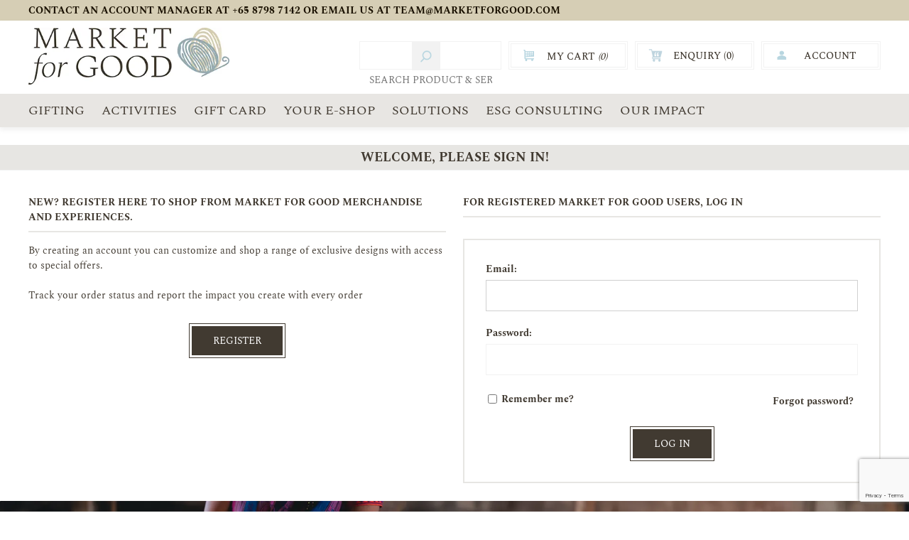

--- FILE ---
content_type: text/html; charset=utf-8
request_url: https://marketforgood.com/login?returnUrl=%2Fdisposable-raincoat
body_size: 7666
content:
<!DOCTYPE html><html lang="en" dir="ltr" class="html-login-page"><head><title>Market For Good. Login</title><meta charset="UTF-8"><meta name="description" content=" Market for Good is a B2B ecosystem that provides corporate procurement solutions for companies that are looking to create an impact."><meta name="keywords" content="Market For Good"><meta name="generator" content="nopCommerce"><meta name="viewport" content="width=device-width, initial-scale=1.0, minimum-scale=1.0, maximum-scale=2.0"><style type="text/css">@font-face {font-family:Noto Sans;font-style:normal;font-weight:400;src:url(/cf-fonts/s/noto-sans/5.0.18/latin-ext/400/normal.woff2);unicode-range:U+0100-02AF,U+0304,U+0308,U+0329,U+1E00-1E9F,U+1EF2-1EFF,U+2020,U+20A0-20AB,U+20AD-20CF,U+2113,U+2C60-2C7F,U+A720-A7FF;font-display:swap;}@font-face {font-family:Noto Sans;font-style:normal;font-weight:400;src:url(/cf-fonts/s/noto-sans/5.0.18/devanagari/400/normal.woff2);unicode-range:U+0900-097F,U+1CD0-1CF9,U+200C-200D,U+20A8,U+20B9,U+25CC,U+A830-A839,U+A8E0-A8FF;font-display:swap;}@font-face {font-family:Noto Sans;font-style:normal;font-weight:400;src:url(/cf-fonts/s/noto-sans/5.0.18/cyrillic/400/normal.woff2);unicode-range:U+0301,U+0400-045F,U+0490-0491,U+04B0-04B1,U+2116;font-display:swap;}@font-face {font-family:Noto Sans;font-style:normal;font-weight:400;src:url(/cf-fonts/s/noto-sans/5.0.18/greek-ext/400/normal.woff2);unicode-range:U+1F00-1FFF;font-display:swap;}@font-face {font-family:Noto Sans;font-style:normal;font-weight:400;src:url(/cf-fonts/s/noto-sans/5.0.18/vietnamese/400/normal.woff2);unicode-range:U+0102-0103,U+0110-0111,U+0128-0129,U+0168-0169,U+01A0-01A1,U+01AF-01B0,U+0300-0301,U+0303-0304,U+0308-0309,U+0323,U+0329,U+1EA0-1EF9,U+20AB;font-display:swap;}@font-face {font-family:Noto Sans;font-style:normal;font-weight:400;src:url(/cf-fonts/s/noto-sans/5.0.18/cyrillic-ext/400/normal.woff2);unicode-range:U+0460-052F,U+1C80-1C88,U+20B4,U+2DE0-2DFF,U+A640-A69F,U+FE2E-FE2F;font-display:swap;}@font-face {font-family:Noto Sans;font-style:normal;font-weight:400;src:url(/cf-fonts/s/noto-sans/5.0.18/greek/400/normal.woff2);unicode-range:U+0370-03FF;font-display:swap;}@font-face {font-family:Noto Sans;font-style:normal;font-weight:400;src:url(/cf-fonts/s/noto-sans/5.0.18/latin/400/normal.woff2);unicode-range:U+0000-00FF,U+0131,U+0152-0153,U+02BB-02BC,U+02C6,U+02DA,U+02DC,U+0304,U+0308,U+0329,U+2000-206F,U+2074,U+20AC,U+2122,U+2191,U+2193,U+2212,U+2215,U+FEFF,U+FFFD;font-display:swap;}@font-face {font-family:Noto Sans;font-style:normal;font-weight:700;src:url(/cf-fonts/s/noto-sans/5.0.18/latin-ext/700/normal.woff2);unicode-range:U+0100-02AF,U+0304,U+0308,U+0329,U+1E00-1E9F,U+1EF2-1EFF,U+2020,U+20A0-20AB,U+20AD-20CF,U+2113,U+2C60-2C7F,U+A720-A7FF;font-display:swap;}@font-face {font-family:Noto Sans;font-style:normal;font-weight:700;src:url(/cf-fonts/s/noto-sans/5.0.18/latin/700/normal.woff2);unicode-range:U+0000-00FF,U+0131,U+0152-0153,U+02BB-02BC,U+02C6,U+02DA,U+02DC,U+0304,U+0308,U+0329,U+2000-206F,U+2074,U+20AC,U+2122,U+2191,U+2193,U+2212,U+2215,U+FEFF,U+FFFD;font-display:swap;}@font-face {font-family:Noto Sans;font-style:normal;font-weight:700;src:url(/cf-fonts/s/noto-sans/5.0.18/devanagari/700/normal.woff2);unicode-range:U+0900-097F,U+1CD0-1CF9,U+200C-200D,U+20A8,U+20B9,U+25CC,U+A830-A839,U+A8E0-A8FF;font-display:swap;}@font-face {font-family:Noto Sans;font-style:normal;font-weight:700;src:url(/cf-fonts/s/noto-sans/5.0.18/greek-ext/700/normal.woff2);unicode-range:U+1F00-1FFF;font-display:swap;}@font-face {font-family:Noto Sans;font-style:normal;font-weight:700;src:url(/cf-fonts/s/noto-sans/5.0.18/cyrillic-ext/700/normal.woff2);unicode-range:U+0460-052F,U+1C80-1C88,U+20B4,U+2DE0-2DFF,U+A640-A69F,U+FE2E-FE2F;font-display:swap;}@font-face {font-family:Noto Sans;font-style:normal;font-weight:700;src:url(/cf-fonts/s/noto-sans/5.0.18/greek/700/normal.woff2);unicode-range:U+0370-03FF;font-display:swap;}@font-face {font-family:Noto Sans;font-style:normal;font-weight:700;src:url(/cf-fonts/s/noto-sans/5.0.18/cyrillic/700/normal.woff2);unicode-range:U+0301,U+0400-045F,U+0490-0491,U+04B0-04B1,U+2116;font-display:swap;}@font-face {font-family:Noto Sans;font-style:normal;font-weight:700;src:url(/cf-fonts/s/noto-sans/5.0.18/vietnamese/700/normal.woff2);unicode-range:U+0102-0103,U+0110-0111,U+0128-0129,U+0168-0169,U+01A0-01A1,U+01AF-01B0,U+0300-0301,U+0303-0304,U+0308-0309,U+0323,U+0329,U+1EA0-1EF9,U+20AB;font-display:swap;}</style><meta name="title" property="og:title" content="Market For Good"><meta property="og:type" content="Shopping"><meta name="description" property="og:description" content="Market for Good is an online platform for gifts, experiences and services with a social cause."><meta name="image" property="og:image" content="https://marketforgood.com/images/thumbs/Market_For_Good_Logo_meta.png"><meta property="og:image:alt" content="Market For Good"><link rel="stylesheet" href="/css/u5jmdhkjuxvjoacxc3ezpw.styles.css?v=c-0HBD8D6_krv1B1fyL1BdqGLcE"><link rel="stylesheet" href="/Plugins/NopStation.Plugin.Misc.QuoteCart/Contents/styles/styles.css?v=GZUpHG-qxYN0xA0EGKA67RLPSIQ"><link rel="stylesheet" href="//cdn-images.mailchimp.com/embedcode/slim-10_7.css"><script>"// Can't load the script: No session ID"</script><link rel="apple-touch-icon" sizes="180x180" href="/icons/icons_0/apple-touch-icon.png?v=JyAMqXK8XP"><link rel="icon" type="image/png" sizes="32x32" href="/icons/icons_0/favicon-32x32.png?v=JyAMqXK8XP"><link rel="icon" type="image/png" sizes="16x16" href="/icons/icons_0/favicon-16x16.png?v=JyAMqXK8XP"><link rel="manifest" href="/icons/icons_0/site.webmanifest?v=JyAMqXK8XP"><link rel="mask-icon" href="/icons/icons_0/safari-pinned-tab.svg?v=JyAMqXK8XP" color="#5bbad5"><link rel="shortcut icon" href="/icons/icons_0/favicon.ico?v=JyAMqXK8XP"><meta name="msapplication-TileColor" content="#da532c"><meta name="msapplication-config" content="/icons/icons_0/browserconfig.xml?v=JyAMqXK8XP"><meta name="theme-color" content="#ffffff"><body class="customer-pages-body secondary-font"><input name="__RequestVerificationToken" type="hidden" value="CfDJ8ORucKdhFAtIugbXL3lMDS1p2pL7FvuKMz56NPyZ1fTDo4ZDjIdf5y5o09AkE-ehsf0VP9-zWhMkJ1u4Vi0qGqhPuLwQ8Ldffn4yqjXJjA_409nA0xRHCp6mO0FYAm_XWwZNU-gKFO26r8Cn2z3Ed0M"><div class="loader-overlay"><div class="loader"></div></div><div class="ajax-loading-block-window" style="display:none"></div><div id="dialog-notifications-success" title="Notification" style="display:none"></div><div id="dialog-notifications-error" title="Error" style="display:none"></div><div id="dialog-notifications-warning" title="Warning" style="display:none"></div><div id="bar-notification" class="bar-notification-container" data-close="Close"></div><!--[if lt IE 9]><div style="clear:both;height:59px;text-align:center;position:relative"><a href="http://www.microsoft.com/windows/internet-explorer/default.aspx" target="_blank"> <img src="/Themes/Uptown/Content/img/ie_warning.jpg" height="42" width="820" alt="You are using an outdated browser. For a faster, safer browsing experience, upgrade for free today."> </a></div><![endif]--><div class="master-wrapper-page items-per-row-four two-columns"><div class="overlayOffCanvas"></div><div class="notification_bar"><h4><span style="font-family:Spectral">CONTACT AN ACCOUNT MANAGER AT +65 8798 7142 OR EMAIL US AT <a href="/cdn-cgi/l/email-protection" class="__cf_email__" data-cfemail="b8ecfdf9f5f8f5f9eaf3fdecfef7eafff7f7fc96fbf7f5">[email&#160;protected]</a></span></h4></div><div class="header header-1"><div class="header-links-wrapper"><div class="header-links"><div class="my-account-dropdown-wrapper"><a href="/login" class="my-account-opener login-link">YOUR ACCOUNT</a><div class="my-account-dropdown"><ul><li><a href="/login?returnUrl=%2Fdisposable-raincoat" class="ico-login">Log in</a><li><a href="/register?returnUrl=%2Fdisposable-raincoat" class="ico-register">Register</a><li><a href="/wishlist" class="ico-wishlist"> <span class="wishlist-label">Wishlist</span> </a></ul></div></div><div class="button-account"><div class="button-wrapper"><a href="/QuoteCart" class="button-inner"><div class="common--button account--button quote-cart"><span class="cart-label"> Enquiry (<span class="q-cart-qty">0</span>) </span></div><div class="common--button--color account--button--color quote-cart-color"><span> Enquiry (<span class="q-cart-qty">0</span>) </span></div></a></div></div></div></div><div class="header-lower"><div class="header-centering"><div class="header-logo"><a href="/" class="logo"> <img alt="Market For Good" title="Market For Good" src="https://ik.imagekit.io/ohwh82dxx/images/thumbs/0013200_MFG_Logo.jpeg"></a></div><div class="header-cart-search-wrapper"><div class="search-box store-search-box"><form method="get" id="small-search-box-form" action="/search"><button type="submit" class="button-1 search-box-button">Search</button> <input type="text" class="search-box-text" id="small-searchterms" autocomplete="off" name="q" placeholder="Search Product &amp; Services" aria-label="Search store"></form></div><div class="cart-wrapper" id="flyout-cart" data-removeitemfromcarturl="/UptownTheme/RemoveItemFromCart" data-flyoutcarturl="/UptownTheme/FlyoutShoppingCart"><div id="topcartlink"><a href="/cart" class="ico-cart"> <span class="cart-label">My Cart</span> <span class="cart-qty">(0)</span> </a> <a href="/cart" title="SGD0.00" class="ico-cart-total"> <span class="cart-total">Total: <strong>SGD0.00</strong></span> </a></div><div class="flyout-cart"><div class="mini-shopping-cart"><div class="count"><div class="no-items-message">You have no items in your shopping cart.</div></div></div></div></div><div class="button-account"><div class="button-wrapper"><a href="/QuoteCart" class="button-inner"><div class="common--button account--button quote-cart"><span class="cart-label"> Enquiry (<span class="q-cart-qty">0</span>) </span></div><div class="common--button--color account--button--color quote-cart-color"><span> Enquiry (<span class="q-cart-qty">0</span>) </span></div></a></div></div><div class="my-account-section"><div class="button-account"><div class="button-wrapper"><a href="/customer/info" class="button-inner"><div class="common--button account--button"><span>ACCOUNT</span></div><div class="common--button--color account--button--color"><span>ACCOUNT</span></div></a></div></div><div class="my-account--dropdown"><div class="account-wrapper"><ul><li><a href="/login?returnUrl=%2Fdisposable-raincoat" class="ico-login">Log in</a><li><a href="/register?returnUrl=%2Fdisposable-raincoat" class="ico-register">Register</a><li><a href="/wishlist" class="ico-wishlist"> <span class="wishlist-label">Wishlist</span> </a></ul></div></div></div></div><div class="header-menu-wrapper"><div class="header-menu menu-header"><div class="close-menu"><span>Close</span></div><ul class="mega-menu" data-isrtlenabled="false" data-enableclickfordropdown="false"><li class="has-sublist"><a href="/main" class="with-subcategories" title="Gifting"><span> Gifting</span></a><div class="plus-button"></div><div class="sublist-wrap"><ul class="sublist"><li class="back-button"><span>Back</span><li class="has-sublist"><a href="/category" class="with-subcategories" title="By category"><span> By category</span></a><div class="plus-button"></div><div class="sublist-wrap"><ul class="sublist"><li class="back-button"><span>Back</span><li><a href="/awards" title="Awards"><span> Awards</span></a><li><a href="/drinkware" title="Bar &amp; drinkware"><span> Bar &amp; drinkware</span></a><li><a href="/clothing-2" title="Clothing"><span> Clothing</span></a><li><a href="/cultural-gifts" title="Cultural gifts"><span> Cultural gifts</span></a><li><a href="/decorative-accessories" title="Decorative accessories"><span> Decorative accessories</span></a><li><a href="/eco-gifts" title="Eco gifts"><span> Eco gifts</span></a><li><a href="/exclusive-art" title="Exclusive art"><span> Exclusive art</span></a><li><a href="/goodies-wine" title="Food &amp; wine"><span> Food &amp; wine</span></a><li><a href="/fun-games" title="Games &amp; toys"><span> Games &amp; toys</span></a><li><a href="/gift-sets" title="Gift sets &amp; hampers"><span> Gift sets &amp; hampers</span></a><li><a href="/health-wellness" title="Health &amp; wellness"><span> Health &amp; wellness</span></a><li><a href="/homeware" title="Homeware"><span> Homeware</span></a><li><a href="/jewellery" title="Jewellery"><span> Jewellery</span></a><li><a href="/lifestyle-accessories" title="Lifestyle accessories"><span> Lifestyle accessories</span></a><li><a href="/office" title="Office"><span> Office</span></a><li><a href="/sport-travel" title="Sports"><span> Sports</span></a><li><a href="/travel-outdoor" title="Travel &amp; outdoor"><span> Travel &amp; outdoor</span></a><li><a href="/tech-electronics" title="Tech &amp; electronics"><span> Tech &amp; electronics</span></a></ul></div><li class="has-sublist"><a href="/cause-2" class="with-subcategories" title="By cause"><span> By cause</span></a><div class="plus-button"></div><div class="sublist-wrap"><ul class="sublist"><li class="back-button"><span>Back</span><li><a href="/no-poverty-2" title="No poverty"><span> No poverty</span></a><li><a href="/zero-hunger-3" title="Zero hunger"><span> Zero hunger</span></a><li><a href="/good-health-well-being-2" title="Good Health and Well-being"><span> Good Health and Well-being</span></a><li><a href="/quality-education-2" title="Quality education"><span> Quality education</span></a><li><a href="/gender-equality-2" title="Gender equality"><span> Gender equality</span></a><li><a href="/clean-water-and-sanitation" title="Clean water and sanitation"><span> Clean water and sanitation</span></a><li><a href="/affordable-and-clean-energy" title="Affordable and clean energy"><span> Affordable and clean energy</span></a><li><a href="/decent-work" title="Decent work and economic growth"><span> Decent work and economic growth</span></a><li><a href="/industry-innovation-and-infrastructure" title="Industry, innovation and infrastructure"><span> Industry, innovation and infrastructure</span></a><li><a href="/reduced-inequalities-2" title="Reduced Inequality"><span> Reduced Inequality</span></a><li><a href="/sustainable-cities-and-communities" title="Sustainable Cities and Communities"><span> Sustainable Cities and Communities</span></a><li><a href="/responsible-production-consumption" title="Responsible Production and Consumption"><span> Responsible Production and Consumption</span></a><li><a href="/climate-action" title="Climate action"><span> Climate action</span></a><li><a href="/life-below-water" title="Life below water"><span> Life below water</span></a><li><a href="/life-below-water-2" title="Life on land"><span> Life on land</span></a><li><a href="/peace-justice-and-strong-institutions" title="Peace, Justice and Strong Institutions"><span> Peace, Justice and Strong Institutions</span></a><li><a href="/partnerships-for-the-goals" title="Partnerships for the Goals"><span> Partnerships for the Goals</span></a></ul></div><li class="has-sublist"><a href="/recipient" class="with-subcategories" title="By recipient"><span> By recipient</span></a><div class="plus-button"></div><div class="sublist-wrap"><ul class="sublist"><li class="back-button"><span>Back</span><li><a href="/her" title="Her"><span> Her</span></a><li><a href="/him" title="Him"><span> Him</span></a><li><a href="/unisex" title="Unisex"><span> Unisex</span></a><li><a href="/corporate" title="Corporate"><span> Corporate</span></a><li><a href="/employees" title="Employees"><span> Employees</span></a><li><a href="/clients" title="Clients"><span> Clients</span></a><li><a href="/vips" title="Vips &amp; Executive"><span> Vips &amp; Executive</span></a><li><a href="/family" title="Family"><span> Family</span></a><li><a href="/children-infants" title="Infants &amp; children"><span> Infants &amp; children</span></a></ul></div><li class="has-sublist"><a href="/by-occasion" class="with-subcategories" title="By occasion"><span> By occasion</span></a><div class="plus-button"></div><div class="sublist-wrap"><ul class="sublist"><li class="back-button"><span>Back</span><li><a href="/cny" title="CNY/ Lunar New Year"><span> CNY/ Lunar New Year</span></a><li><a href="/hari-raya" title="Hari Raya / Eid"><span> Hari Raya / Eid</span></a><li><a href="/vesak-bodhi-day" title="Vesak / Bodhi Day"><span> Vesak / Bodhi Day</span></a><li><a href="/mid-autumn-festival" title="Mid-autumn festival"><span> Mid-autumn festival</span></a><li><a href="/diwali" title="Diwali / deepavali"><span> Diwali / deepavali</span></a><li><a href="/christmas" title="Christmas"><span> Christmas</span></a><li><a href="/new-year" title="New year"><span> New year</span></a><li><a href="/national-day" title="National day"><span> National day</span></a><li><a href="/client-thank-you-2" title="Client thank you"><span> Client thank you</span></a><li><a href="/employee-appreciation-2" title="Employee appreciation"><span> Employee appreciation</span></a><li><a href="/employee-onboarding" title="Employee onboarding"><span> Employee onboarding</span></a><li><a href="/events-2" title="Events"><span> Events</span></a><li><a href="/family-day" title="Family day"><span> Family day</span></a><li><a href="/birthday" title="Birthday"><span> Birthday</span></a><li><a href="/anniversary" title="Anniversary"><span> Anniversary</span></a><li><a href="/new-born" title="New born"><span> New born</span></a><li><a href="/wedding" title="Wedding"><span> Wedding</span></a></ul></div><li class="has-sublist"><a href="#" class="with-subcategories" title="By Price"><span> By Price</span></a><div class="plus-button"></div><div class="sublist-wrap"><ul class="sublist"><li class="back-button"><span>Back</span><li><a href="/main?price=0-25" title="0-$25"><span> 0-$25</span></a><li><a href="/main?price=26-50" title="$25-$50"><span> $25-$50</span></a><li><a href="/main?price=50-100" title="$50-$100"><span> $50-$100</span></a><li><a href="/main?price=100-250" title="$100-$250"><span> $100-$250</span></a><li><a href="/main?price=250" title="ABOVE $250"><span> ABOVE $250</span></a></ul></div></ul></div><li class="has-sublist"><a href="/activities" class="with-subcategories" title="Activities"><span> Activities</span></a><div class="plus-button"></div><div class="sublist-wrap"><ul class="sublist"><li class="back-button"><span>Back</span><li class="has-sublist"><a href="/by-activities" class="with-subcategories" title="By activities"><span> By activities</span></a><div class="plus-button"></div><div class="sublist-wrap"><ul class="sublist"><li class="back-button"><span>Back</span><li><a href="/employee-engagement" title="Employee engagement"><span> Employee engagement</span></a><li><a href="/experience" title="Experiences"><span> Experiences</span></a><li><a href="/services" title="Corporate services"><span> Corporate services</span></a></ul></div></ul></div><li><a href="market-for-good-gift-card" title="GIFT CARD"><span> GIFT CARD</span></a><li><a href="/youreshop" title="YOUR E-SHOP"><span> YOUR E-SHOP</span></a><li><a href="/solutions" title="SOLUTIONS"><span> SOLUTIONS</span></a><li><a href="/esgconsulting" title="ESG CONSULTING"><span> ESG CONSULTING</span></a><li><a href="/ourimpact" title="OUR IMPACT"><span> OUR IMPACT</span></a></ul><div class="menu-title"><span>Menu</span></div><ul class="mega-menu-responsive"><li class="has-sublist"><a href="/main" class="with-subcategories" title="Gifting"><span> Gifting</span></a><div class="plus-button"></div><div class="sublist-wrap"><ul class="sublist"><li class="back-button"><span>Back</span><li class="has-sublist"><a href="/category" class="with-subcategories" title="By category"><span> By category</span></a><div class="plus-button"></div><div class="sublist-wrap"><ul class="sublist"><li class="back-button"><span>Back</span><li><a href="/awards" title="Awards"><span> Awards</span></a><li><a href="/drinkware" title="Bar &amp; drinkware"><span> Bar &amp; drinkware</span></a><li><a href="/clothing-2" title="Clothing"><span> Clothing</span></a><li><a href="/cultural-gifts" title="Cultural gifts"><span> Cultural gifts</span></a><li><a href="/decorative-accessories" title="Decorative accessories"><span> Decorative accessories</span></a><li><a href="/eco-gifts" title="Eco gifts"><span> Eco gifts</span></a><li><a href="/exclusive-art" title="Exclusive art"><span> Exclusive art</span></a><li><a href="/goodies-wine" title="Food &amp; wine"><span> Food &amp; wine</span></a><li><a href="/fun-games" title="Games &amp; toys"><span> Games &amp; toys</span></a><li><a href="/gift-sets" title="Gift sets &amp; hampers"><span> Gift sets &amp; hampers</span></a><li><a href="/health-wellness" title="Health &amp; wellness"><span> Health &amp; wellness</span></a><li><a href="/homeware" title="Homeware"><span> Homeware</span></a><li><a href="/jewellery" title="Jewellery"><span> Jewellery</span></a><li><a href="/lifestyle-accessories" title="Lifestyle accessories"><span> Lifestyle accessories</span></a><li><a href="/office" title="Office"><span> Office</span></a><li><a href="/sport-travel" title="Sports"><span> Sports</span></a><li><a href="/travel-outdoor" title="Travel &amp; outdoor"><span> Travel &amp; outdoor</span></a><li><a href="/tech-electronics" title="Tech &amp; electronics"><span> Tech &amp; electronics</span></a></ul></div><li class="has-sublist"><a href="/cause-2" class="with-subcategories" title="By cause"><span> By cause</span></a><div class="plus-button"></div><div class="sublist-wrap"><ul class="sublist"><li class="back-button"><span>Back</span><li><a href="/no-poverty-2" title="No poverty"><span> No poverty</span></a><li><a href="/zero-hunger-3" title="Zero hunger"><span> Zero hunger</span></a><li><a href="/good-health-well-being-2" title="Good Health and Well-being"><span> Good Health and Well-being</span></a><li><a href="/quality-education-2" title="Quality education"><span> Quality education</span></a><li><a href="/gender-equality-2" title="Gender equality"><span> Gender equality</span></a><li><a href="/clean-water-and-sanitation" title="Clean water and sanitation"><span> Clean water and sanitation</span></a><li><a href="/affordable-and-clean-energy" title="Affordable and clean energy"><span> Affordable and clean energy</span></a><li><a href="/decent-work" title="Decent work and economic growth"><span> Decent work and economic growth</span></a><li><a href="/industry-innovation-and-infrastructure" title="Industry, innovation and infrastructure"><span> Industry, innovation and infrastructure</span></a><li><a href="/reduced-inequalities-2" title="Reduced Inequality"><span> Reduced Inequality</span></a><li><a href="/sustainable-cities-and-communities" title="Sustainable Cities and Communities"><span> Sustainable Cities and Communities</span></a><li><a href="/responsible-production-consumption" title="Responsible Production and Consumption"><span> Responsible Production and Consumption</span></a><li><a href="/climate-action" title="Climate action"><span> Climate action</span></a><li><a href="/life-below-water" title="Life below water"><span> Life below water</span></a><li><a href="/life-below-water-2" title="Life on land"><span> Life on land</span></a><li><a href="/peace-justice-and-strong-institutions" title="Peace, Justice and Strong Institutions"><span> Peace, Justice and Strong Institutions</span></a><li><a href="/partnerships-for-the-goals" title="Partnerships for the Goals"><span> Partnerships for the Goals</span></a></ul></div><li class="has-sublist"><a href="/recipient" class="with-subcategories" title="By recipient"><span> By recipient</span></a><div class="plus-button"></div><div class="sublist-wrap"><ul class="sublist"><li class="back-button"><span>Back</span><li><a href="/her" title="Her"><span> Her</span></a><li><a href="/him" title="Him"><span> Him</span></a><li><a href="/unisex" title="Unisex"><span> Unisex</span></a><li><a href="/corporate" title="Corporate"><span> Corporate</span></a><li><a href="/employees" title="Employees"><span> Employees</span></a><li><a href="/clients" title="Clients"><span> Clients</span></a><li><a href="/vips" title="Vips &amp; Executive"><span> Vips &amp; Executive</span></a><li><a href="/family" title="Family"><span> Family</span></a><li><a href="/children-infants" title="Infants &amp; children"><span> Infants &amp; children</span></a></ul></div><li class="has-sublist"><a href="/by-occasion" class="with-subcategories" title="By occasion"><span> By occasion</span></a><div class="plus-button"></div><div class="sublist-wrap"><ul class="sublist"><li class="back-button"><span>Back</span><li><a href="/cny" title="CNY/ Lunar New Year"><span> CNY/ Lunar New Year</span></a><li><a href="/hari-raya" title="Hari Raya / Eid"><span> Hari Raya / Eid</span></a><li><a href="/vesak-bodhi-day" title="Vesak / Bodhi Day"><span> Vesak / Bodhi Day</span></a><li><a href="/mid-autumn-festival" title="Mid-autumn festival"><span> Mid-autumn festival</span></a><li><a href="/diwali" title="Diwali / deepavali"><span> Diwali / deepavali</span></a><li><a href="/christmas" title="Christmas"><span> Christmas</span></a><li><a href="/new-year" title="New year"><span> New year</span></a><li><a href="/national-day" title="National day"><span> National day</span></a><li><a href="/client-thank-you-2" title="Client thank you"><span> Client thank you</span></a><li><a href="/employee-appreciation-2" title="Employee appreciation"><span> Employee appreciation</span></a><li><a href="/employee-onboarding" title="Employee onboarding"><span> Employee onboarding</span></a><li><a href="/events-2" title="Events"><span> Events</span></a><li><a href="/family-day" title="Family day"><span> Family day</span></a><li><a href="/birthday" title="Birthday"><span> Birthday</span></a><li><a href="/anniversary" title="Anniversary"><span> Anniversary</span></a><li><a href="/new-born" title="New born"><span> New born</span></a><li><a href="/wedding" title="Wedding"><span> Wedding</span></a></ul></div><li class="has-sublist"><a href="#" class="with-subcategories" title="By Price"><span> By Price</span></a><div class="plus-button"></div><div class="sublist-wrap"><ul class="sublist"><li class="back-button"><span>Back</span><li><a href="/main?price=0-25" title="0-$25"><span> 0-$25</span></a><li><a href="/main?price=26-50" title="$25-$50"><span> $25-$50</span></a><li><a href="/main?price=50-100" title="$50-$100"><span> $50-$100</span></a><li><a href="/main?price=100-250" title="$100-$250"><span> $100-$250</span></a><li><a href="/main?price=250" title="ABOVE $250"><span> ABOVE $250</span></a></ul></div></ul></div><li class="has-sublist"><a href="/activities" class="with-subcategories" title="Activities"><span> Activities</span></a><div class="plus-button"></div><div class="sublist-wrap"><ul class="sublist"><li class="back-button"><span>Back</span><li class="has-sublist"><a href="/by-activities" class="with-subcategories" title="By activities"><span> By activities</span></a><div class="plus-button"></div><div class="sublist-wrap"><ul class="sublist"><li class="back-button"><span>Back</span><li><a href="/employee-engagement" title="Employee engagement"><span> Employee engagement</span></a><li><a href="/experience" title="Experiences"><span> Experiences</span></a><li><a href="/services" title="Corporate services"><span> Corporate services</span></a></ul></div></ul></div><li><a href="market-for-good-gift-card" title="GIFT CARD"><span> GIFT CARD</span></a><li><a href="/youreshop" title="YOUR E-SHOP"><span> YOUR E-SHOP</span></a><li><a href="/solutions" title="SOLUTIONS"><span> SOLUTIONS</span></a><li><a href="/esgconsulting" title="ESG CONSULTING"><span> ESG CONSULTING</span></a><li><a href="/ourimpact" title="OUR IMPACT"><span> OUR IMPACT</span></a></ul><ul class="header-social-icons"><li><a target="_blank" class="twitter" href="https://twitter.com/Market_for_Good" rel="noopener noreferrer" aria-label="twitter"></a><li><a target="_blank" class="instagram" href="https://www.instagram.com/market_for_good/" rel="noopener noreferrer" aria-label="instagram"></a><li><a target="_blank" class="facebook" href="https://www.facebook.com/MarketforGood" rel="noopener noreferrer" aria-label="facebook"></a><li><a target="_blank" class="pinterest" href="https://www.pinterest.com/MarketforGood/" rel="noopener noreferrer" aria-label="pinterest"></a><li><a target="_blank" class="youtube" href="https://www.youtube.com/channel/UCGJ1Ql1koeEmvG2Ro8NN4PQ" rel="noopener noreferrer" aria-label="youtube"></a></ul></div></div></div></div></div><div class="responsive-nav-wrapper-parent"><div class="responsive-nav-wrapper"><div class="menu-title"><span>Menu</span></div><div class="account-links" id="account-links"><span>YOUR ACCOUNT</span></div><div class="filters-button"><span>Filters</span></div><div class="search-wrap"><span>Search</span></div><div id="quote-cart" data-removeitemfromcarturl="/QuoteCart" data-flyoutcarturl="/QuoteCart"><a href="/QuoteCart" class="ico-quote" aria-label="Enquiry Button"> </a></div></div></div><div class="main-slider-wrapper"></div><div class="master-wrapper-content"><div class="master-column-wrapper"><div class="center-1"><div class="page login-page"><div class="page-title"><h1>Welcome, Please Sign In!</h1></div><div class="page-body"><div class="customer-blocks"><div class="new-wrapper register-block"><div class="title"><strong> NEW? REGISTER HERE TO SHOP FROM MARKET FOR GOOD MERCHANDISE AND EXPERIENCES. </strong></div><div class="text">By creating an account you can customize and shop a range of exclusive designs with access to special offers.<br> <br>Track your order status and report the impact you create with every order</div><div class="buttons"><button type="button" class="button-1 register-button" onclick="location.href=&#34;https://marketforgood.com/register?returnUrl=%2Fdisposable-raincoat&#34;">Register</button></div></div><div class="returning-wrapper fieldset"><form method="post" autocomplete="off" action="/login?returnurl=%2Fdisposable-raincoat"><div class="title"><strong> FOR REGISTERED MARKET FOR GOOD USERS, LOG IN </strong></div><div class="form-fields"><div class="inputs"><label for="Email">Email:</label> <input class="email" autofocus type="email" data-val="true" data-val-email="Please enter valid registered email id" data-val-required="Please enter your registered email id" id="Email" name="Email"> <span class="field-validation-valid" data-valmsg-for="Email" data-valmsg-replace="true"></span></div><div class="inputs"><label for="Password">Password:</label> <input class="password" type="password" id="Password" name="Password"> <span class="field-validation-valid" data-valmsg-for="Password" data-valmsg-replace="true"></span></div><div class="inputs reversed"><input type="checkbox" data-val="true" data-val-required="The Remember me? field is required." id="RememberMe" name="RememberMe" value="true"> <label for="RememberMe">Remember me?</label> <span class="forgot-password"> <a href="/passwordrecovery">Forgot password?</a> </span></div><div><input id="g-recaptcha-response_captcha_1748468892" name="g-recaptcha-response" type="hidden"><script data-cfasync="false" src="/cdn-cgi/scripts/5c5dd728/cloudflare-static/email-decode.min.js"></script><script>var onloadCallbackcaptcha_1748468892=function(){var u=$('input[id="g-recaptcha-response_captcha_1748468892"]').closest("form"),n=$(u.find(":submit")[0]),t=n.data("action"),i,r;t==null&&(t="Login");i=!1;r=!1;n.on("click",function(){return r||(r=!0,grecaptcha.execute("6LcI0ZcpAAAAAIoIrE2GWDiUBWSEqyPPEcJaLPa8",{action:t}).then(function(t){$("#g-recaptcha-response_captcha_1748468892",u).val(t);i=!0;n.click()})),i})}</script><script async defer src="https://www.google.com/recaptcha/api.js?onload=onloadCallbackcaptcha_1748468892&amp;render=6LcI0ZcpAAAAAIoIrE2GWDiUBWSEqyPPEcJaLPa8&amp;hl=en"></script></div><div class="buttons"><button type="submit" class="button-1 login-button">Log in</button></div></div><input name="__RequestVerificationToken" type="hidden" value="CfDJ8ORucKdhFAtIugbXL3lMDS1p2pL7FvuKMz56NPyZ1fTDo4ZDjIdf5y5o09AkE-ehsf0VP9-zWhMkJ1u4Vi0qGqhPuLwQ8Ldffn4yqjXJjA_409nA0xRHCp6mO0FYAm_XWwZNU-gKFO26r8Cn2z3Ed0M"><input name="RememberMe" type="hidden" value="false"></form></div></div><div class="external-authentication"></div><div class="slider-wrapper"><div class="anywhere-slider anywhere-slick-slider slickless" id="anywhereSlider3" data-mobilebreakpoint="768"><div class="anywhereslider-slide picture-slide first-slide"><picture><source media="(max-width: 768px)" srcset="https://ik.imagekit.io/ohwh82dxx/images/thumbs/0013064_LOGINR~1.png"><img src="https://ik.imagekit.io/ohwh82dxx/images/thumbs/0013063_SECTIO~3.png" alt="Login Register page"> </picture></div><div class="slick-arrows"></div></div></div></div></div></div></div></div><div class="footer footer-1"><div class="footer-upper"></div><div class="footer-middle"><div class="footer-centering"><div class="footer-block first"><h2 class="title"><span>About us</span></h2><ul class="footer-menu footer-collapse"><li><a href="/ourstory">Our Story</a><li><a href="/ourimpact">Our Impact</a><li><a href="https://www.youtube.com/channel/UCGJ1Ql1koeEmvG2Ro8NN4PQ">Videos</a><li><a href="/blog">Blog</a></ul></div><div class="footer-block"><h3 class="title"><span>Help</span></h3><ul class="footer-menu footer-collapse"><li><a href="/contactus">Contact us</a><li><a href="/faq">FAQ</a></ul></div><div class="footer-block"><h3 class="title"><span>Get Involved </span></h3><ul class="footer-menu footer-collapse"><li><a href="/partnerwithus">Partner with us</a><li><a href="/vendor/apply">Apply for vendor account</a></ul></div><div class="footer-block"><h3 class="title"><span>Connect</span></h3><ul class="footer-menu footer-collapse"><li><a href="https://www.instagram.com/market_for_good/" target="_blank">Instagram</a><li><a href="http://linkedin.com/company/market-for-good" target="_blank">LinkedIn</a><li><a href="https://www.facebook.com/MarketforGood" target="_blank">Facebook</a><li><a href="https://www.pinterest.com/MarketforGood/" target="_blank">Pinterest</a><li><a href="https://twitter.com/Market_for_Good" target="_blank">Twitter</a></ul></div><div class="footer-block"><div id="mc_embed_signup"><h3 class="title"><span>Subscribe To Our Newsletter</span></h3><form action="https://marketforgood.us7.list-manage.com/subscribe/post?u=446fa9c1606022c3210560d24&amp;id=a34ae2433e" method="post" id="mc-embedded-subscribe-form" name="mc-embedded-subscribe-form" class="validate footer-collapse" target="_blank" novalidate><div id="mc_embed_signup_scroll"><input type="email" name="EMAIL" class="email" id="mce-EMAIL" placeholder="email address" required><div style="position:absolute;left:-5000px" aria-hidden="true"><input type="text" name="b_446fa9c1606022c3210560d24_a34ae2433e" tabindex="-1"></div><div class="clear"><input type="submit" value="Subscribe" name="subscribe" id="mc-embedded-subscribe" class="button"></div></div></form></div></div></div></div><div class="footer-lower"><div><span> <a href="/MFG/Contracts/PrivacyPolicy.pdf" target="_blank">PRIVACY POLICY |</a> <a href="/MFG/Contracts/CopyrightNotification.pdf" target="_blank"><span>COPYRIGHTS & NOTIFICATION |</span></a> <a href="/MFG/Contracts/TermsAndConditionsCustomers.pdf" target="_blank">TERMS & CONDITIONS</a> </span></div><div class="footer-store-theme"></div></div></div></div><input id="isShoppingCartEnabled" type="hidden" value="true"><div id="goToTop"></div><script src="/js/tbwv_rzsvmivhruldhmfbg.scripts.js?v=1-GFgjHTpiyLFk6BbbZz_SfeROc"></script><script>var QuoteCart={cartUrl:"/QuoteCart",cartTotal:"0",addToCart_productbox(n,t=1,i=""){$.ajax({type:"GET",url:"/AddQuote",data:{productId:n,quantity:t,attributeXml:i},success:function(n){$(".q-cart-qty").html(`${n.itemTotal}`);displayBarNotification("The product has been added to <a href='/QuoteCart'>enquiry<\/a>.","success",3500)},error:function(n){displayBarNotification(n?.responseJSON?.message||"The product could not be added to enquiry.","error",3500)}})},addToCart_details(n,t){$.ajax({type:"POST",url:n,data:$(t).serialize(),success:function(n){$(".q-cart-qty").html(`${n.itemTotal}`);displayBarNotification("The product has been added to <a href='/QuoteCart'>enquiry<\/a>.","success",3500)},error:function(n){displayBarNotification(n?.responseJSON?.message||"The product could not be added to enquiry.","error",3500)}})}}</script><script>$(document).ready(function(){$(".header").on("mouseenter","#flyout-cart",function(){$(this).addClass("active")}).on("mouseleave","#flyout-cart",function(){$(this).removeClass("active")})})</script><script>$("#small-search-box-form").on("submit",function(n){$("#small-searchterms").val()==""&&(alert("Please enter some search keyword."),$("#small-searchterms").focus(),n.preventDefault())})</script><script>$(document).ready(function(){if(location.href.includes("?q")){var n=location.href.split("=")[1];n.includes("+")&&(n=n.replaceAll("+"," "));$("#small-searchterms").val(n)}})</script><script>$(document).ready(function(){$("ul.mega-menu .has-sublist").hover(function(){$(this).find(".sublist-wrap > .sublist").css({paddingLeft:$(this).offset().left+"px"})})})</script><script>var localized_data={AjaxCartFailure:"Failed to add the product. Please refresh the page and try one more time."};AjaxCart.init(!1,".header .cart-wrapper .cart-qty",".header-links .wishlist-qty",".cart-wrapper",localized_data)</script><script defer src="https://static.cloudflareinsights.com/beacon.min.js/vcd15cbe7772f49c399c6a5babf22c1241717689176015" integrity="sha512-ZpsOmlRQV6y907TI0dKBHq9Md29nnaEIPlkf84rnaERnq6zvWvPUqr2ft8M1aS28oN72PdrCzSjY4U6VaAw1EQ==" data-cf-beacon='{"version":"2024.11.0","token":"f93343b2d4034bc29df287617679c5a3","r":1,"server_timing":{"name":{"cfCacheStatus":true,"cfEdge":true,"cfExtPri":true,"cfL4":true,"cfOrigin":true,"cfSpeedBrain":true},"location_startswith":null}}' crossorigin="anonymous"></script>


--- FILE ---
content_type: text/html; charset=utf-8
request_url: https://www.google.com/recaptcha/api2/anchor?ar=1&k=6LcI0ZcpAAAAAIoIrE2GWDiUBWSEqyPPEcJaLPa8&co=aHR0cHM6Ly9tYXJrZXRmb3Jnb29kLmNvbTo0NDM.&hl=en&v=PoyoqOPhxBO7pBk68S4YbpHZ&size=invisible&anchor-ms=120000&execute-ms=30000&cb=4l35u1vq9k63
body_size: 48993
content:
<!DOCTYPE HTML><html dir="ltr" lang="en"><head><meta http-equiv="Content-Type" content="text/html; charset=UTF-8">
<meta http-equiv="X-UA-Compatible" content="IE=edge">
<title>reCAPTCHA</title>
<style type="text/css">
/* cyrillic-ext */
@font-face {
  font-family: 'Roboto';
  font-style: normal;
  font-weight: 400;
  font-stretch: 100%;
  src: url(//fonts.gstatic.com/s/roboto/v48/KFO7CnqEu92Fr1ME7kSn66aGLdTylUAMa3GUBHMdazTgWw.woff2) format('woff2');
  unicode-range: U+0460-052F, U+1C80-1C8A, U+20B4, U+2DE0-2DFF, U+A640-A69F, U+FE2E-FE2F;
}
/* cyrillic */
@font-face {
  font-family: 'Roboto';
  font-style: normal;
  font-weight: 400;
  font-stretch: 100%;
  src: url(//fonts.gstatic.com/s/roboto/v48/KFO7CnqEu92Fr1ME7kSn66aGLdTylUAMa3iUBHMdazTgWw.woff2) format('woff2');
  unicode-range: U+0301, U+0400-045F, U+0490-0491, U+04B0-04B1, U+2116;
}
/* greek-ext */
@font-face {
  font-family: 'Roboto';
  font-style: normal;
  font-weight: 400;
  font-stretch: 100%;
  src: url(//fonts.gstatic.com/s/roboto/v48/KFO7CnqEu92Fr1ME7kSn66aGLdTylUAMa3CUBHMdazTgWw.woff2) format('woff2');
  unicode-range: U+1F00-1FFF;
}
/* greek */
@font-face {
  font-family: 'Roboto';
  font-style: normal;
  font-weight: 400;
  font-stretch: 100%;
  src: url(//fonts.gstatic.com/s/roboto/v48/KFO7CnqEu92Fr1ME7kSn66aGLdTylUAMa3-UBHMdazTgWw.woff2) format('woff2');
  unicode-range: U+0370-0377, U+037A-037F, U+0384-038A, U+038C, U+038E-03A1, U+03A3-03FF;
}
/* math */
@font-face {
  font-family: 'Roboto';
  font-style: normal;
  font-weight: 400;
  font-stretch: 100%;
  src: url(//fonts.gstatic.com/s/roboto/v48/KFO7CnqEu92Fr1ME7kSn66aGLdTylUAMawCUBHMdazTgWw.woff2) format('woff2');
  unicode-range: U+0302-0303, U+0305, U+0307-0308, U+0310, U+0312, U+0315, U+031A, U+0326-0327, U+032C, U+032F-0330, U+0332-0333, U+0338, U+033A, U+0346, U+034D, U+0391-03A1, U+03A3-03A9, U+03B1-03C9, U+03D1, U+03D5-03D6, U+03F0-03F1, U+03F4-03F5, U+2016-2017, U+2034-2038, U+203C, U+2040, U+2043, U+2047, U+2050, U+2057, U+205F, U+2070-2071, U+2074-208E, U+2090-209C, U+20D0-20DC, U+20E1, U+20E5-20EF, U+2100-2112, U+2114-2115, U+2117-2121, U+2123-214F, U+2190, U+2192, U+2194-21AE, U+21B0-21E5, U+21F1-21F2, U+21F4-2211, U+2213-2214, U+2216-22FF, U+2308-230B, U+2310, U+2319, U+231C-2321, U+2336-237A, U+237C, U+2395, U+239B-23B7, U+23D0, U+23DC-23E1, U+2474-2475, U+25AF, U+25B3, U+25B7, U+25BD, U+25C1, U+25CA, U+25CC, U+25FB, U+266D-266F, U+27C0-27FF, U+2900-2AFF, U+2B0E-2B11, U+2B30-2B4C, U+2BFE, U+3030, U+FF5B, U+FF5D, U+1D400-1D7FF, U+1EE00-1EEFF;
}
/* symbols */
@font-face {
  font-family: 'Roboto';
  font-style: normal;
  font-weight: 400;
  font-stretch: 100%;
  src: url(//fonts.gstatic.com/s/roboto/v48/KFO7CnqEu92Fr1ME7kSn66aGLdTylUAMaxKUBHMdazTgWw.woff2) format('woff2');
  unicode-range: U+0001-000C, U+000E-001F, U+007F-009F, U+20DD-20E0, U+20E2-20E4, U+2150-218F, U+2190, U+2192, U+2194-2199, U+21AF, U+21E6-21F0, U+21F3, U+2218-2219, U+2299, U+22C4-22C6, U+2300-243F, U+2440-244A, U+2460-24FF, U+25A0-27BF, U+2800-28FF, U+2921-2922, U+2981, U+29BF, U+29EB, U+2B00-2BFF, U+4DC0-4DFF, U+FFF9-FFFB, U+10140-1018E, U+10190-1019C, U+101A0, U+101D0-101FD, U+102E0-102FB, U+10E60-10E7E, U+1D2C0-1D2D3, U+1D2E0-1D37F, U+1F000-1F0FF, U+1F100-1F1AD, U+1F1E6-1F1FF, U+1F30D-1F30F, U+1F315, U+1F31C, U+1F31E, U+1F320-1F32C, U+1F336, U+1F378, U+1F37D, U+1F382, U+1F393-1F39F, U+1F3A7-1F3A8, U+1F3AC-1F3AF, U+1F3C2, U+1F3C4-1F3C6, U+1F3CA-1F3CE, U+1F3D4-1F3E0, U+1F3ED, U+1F3F1-1F3F3, U+1F3F5-1F3F7, U+1F408, U+1F415, U+1F41F, U+1F426, U+1F43F, U+1F441-1F442, U+1F444, U+1F446-1F449, U+1F44C-1F44E, U+1F453, U+1F46A, U+1F47D, U+1F4A3, U+1F4B0, U+1F4B3, U+1F4B9, U+1F4BB, U+1F4BF, U+1F4C8-1F4CB, U+1F4D6, U+1F4DA, U+1F4DF, U+1F4E3-1F4E6, U+1F4EA-1F4ED, U+1F4F7, U+1F4F9-1F4FB, U+1F4FD-1F4FE, U+1F503, U+1F507-1F50B, U+1F50D, U+1F512-1F513, U+1F53E-1F54A, U+1F54F-1F5FA, U+1F610, U+1F650-1F67F, U+1F687, U+1F68D, U+1F691, U+1F694, U+1F698, U+1F6AD, U+1F6B2, U+1F6B9-1F6BA, U+1F6BC, U+1F6C6-1F6CF, U+1F6D3-1F6D7, U+1F6E0-1F6EA, U+1F6F0-1F6F3, U+1F6F7-1F6FC, U+1F700-1F7FF, U+1F800-1F80B, U+1F810-1F847, U+1F850-1F859, U+1F860-1F887, U+1F890-1F8AD, U+1F8B0-1F8BB, U+1F8C0-1F8C1, U+1F900-1F90B, U+1F93B, U+1F946, U+1F984, U+1F996, U+1F9E9, U+1FA00-1FA6F, U+1FA70-1FA7C, U+1FA80-1FA89, U+1FA8F-1FAC6, U+1FACE-1FADC, U+1FADF-1FAE9, U+1FAF0-1FAF8, U+1FB00-1FBFF;
}
/* vietnamese */
@font-face {
  font-family: 'Roboto';
  font-style: normal;
  font-weight: 400;
  font-stretch: 100%;
  src: url(//fonts.gstatic.com/s/roboto/v48/KFO7CnqEu92Fr1ME7kSn66aGLdTylUAMa3OUBHMdazTgWw.woff2) format('woff2');
  unicode-range: U+0102-0103, U+0110-0111, U+0128-0129, U+0168-0169, U+01A0-01A1, U+01AF-01B0, U+0300-0301, U+0303-0304, U+0308-0309, U+0323, U+0329, U+1EA0-1EF9, U+20AB;
}
/* latin-ext */
@font-face {
  font-family: 'Roboto';
  font-style: normal;
  font-weight: 400;
  font-stretch: 100%;
  src: url(//fonts.gstatic.com/s/roboto/v48/KFO7CnqEu92Fr1ME7kSn66aGLdTylUAMa3KUBHMdazTgWw.woff2) format('woff2');
  unicode-range: U+0100-02BA, U+02BD-02C5, U+02C7-02CC, U+02CE-02D7, U+02DD-02FF, U+0304, U+0308, U+0329, U+1D00-1DBF, U+1E00-1E9F, U+1EF2-1EFF, U+2020, U+20A0-20AB, U+20AD-20C0, U+2113, U+2C60-2C7F, U+A720-A7FF;
}
/* latin */
@font-face {
  font-family: 'Roboto';
  font-style: normal;
  font-weight: 400;
  font-stretch: 100%;
  src: url(//fonts.gstatic.com/s/roboto/v48/KFO7CnqEu92Fr1ME7kSn66aGLdTylUAMa3yUBHMdazQ.woff2) format('woff2');
  unicode-range: U+0000-00FF, U+0131, U+0152-0153, U+02BB-02BC, U+02C6, U+02DA, U+02DC, U+0304, U+0308, U+0329, U+2000-206F, U+20AC, U+2122, U+2191, U+2193, U+2212, U+2215, U+FEFF, U+FFFD;
}
/* cyrillic-ext */
@font-face {
  font-family: 'Roboto';
  font-style: normal;
  font-weight: 500;
  font-stretch: 100%;
  src: url(//fonts.gstatic.com/s/roboto/v48/KFO7CnqEu92Fr1ME7kSn66aGLdTylUAMa3GUBHMdazTgWw.woff2) format('woff2');
  unicode-range: U+0460-052F, U+1C80-1C8A, U+20B4, U+2DE0-2DFF, U+A640-A69F, U+FE2E-FE2F;
}
/* cyrillic */
@font-face {
  font-family: 'Roboto';
  font-style: normal;
  font-weight: 500;
  font-stretch: 100%;
  src: url(//fonts.gstatic.com/s/roboto/v48/KFO7CnqEu92Fr1ME7kSn66aGLdTylUAMa3iUBHMdazTgWw.woff2) format('woff2');
  unicode-range: U+0301, U+0400-045F, U+0490-0491, U+04B0-04B1, U+2116;
}
/* greek-ext */
@font-face {
  font-family: 'Roboto';
  font-style: normal;
  font-weight: 500;
  font-stretch: 100%;
  src: url(//fonts.gstatic.com/s/roboto/v48/KFO7CnqEu92Fr1ME7kSn66aGLdTylUAMa3CUBHMdazTgWw.woff2) format('woff2');
  unicode-range: U+1F00-1FFF;
}
/* greek */
@font-face {
  font-family: 'Roboto';
  font-style: normal;
  font-weight: 500;
  font-stretch: 100%;
  src: url(//fonts.gstatic.com/s/roboto/v48/KFO7CnqEu92Fr1ME7kSn66aGLdTylUAMa3-UBHMdazTgWw.woff2) format('woff2');
  unicode-range: U+0370-0377, U+037A-037F, U+0384-038A, U+038C, U+038E-03A1, U+03A3-03FF;
}
/* math */
@font-face {
  font-family: 'Roboto';
  font-style: normal;
  font-weight: 500;
  font-stretch: 100%;
  src: url(//fonts.gstatic.com/s/roboto/v48/KFO7CnqEu92Fr1ME7kSn66aGLdTylUAMawCUBHMdazTgWw.woff2) format('woff2');
  unicode-range: U+0302-0303, U+0305, U+0307-0308, U+0310, U+0312, U+0315, U+031A, U+0326-0327, U+032C, U+032F-0330, U+0332-0333, U+0338, U+033A, U+0346, U+034D, U+0391-03A1, U+03A3-03A9, U+03B1-03C9, U+03D1, U+03D5-03D6, U+03F0-03F1, U+03F4-03F5, U+2016-2017, U+2034-2038, U+203C, U+2040, U+2043, U+2047, U+2050, U+2057, U+205F, U+2070-2071, U+2074-208E, U+2090-209C, U+20D0-20DC, U+20E1, U+20E5-20EF, U+2100-2112, U+2114-2115, U+2117-2121, U+2123-214F, U+2190, U+2192, U+2194-21AE, U+21B0-21E5, U+21F1-21F2, U+21F4-2211, U+2213-2214, U+2216-22FF, U+2308-230B, U+2310, U+2319, U+231C-2321, U+2336-237A, U+237C, U+2395, U+239B-23B7, U+23D0, U+23DC-23E1, U+2474-2475, U+25AF, U+25B3, U+25B7, U+25BD, U+25C1, U+25CA, U+25CC, U+25FB, U+266D-266F, U+27C0-27FF, U+2900-2AFF, U+2B0E-2B11, U+2B30-2B4C, U+2BFE, U+3030, U+FF5B, U+FF5D, U+1D400-1D7FF, U+1EE00-1EEFF;
}
/* symbols */
@font-face {
  font-family: 'Roboto';
  font-style: normal;
  font-weight: 500;
  font-stretch: 100%;
  src: url(//fonts.gstatic.com/s/roboto/v48/KFO7CnqEu92Fr1ME7kSn66aGLdTylUAMaxKUBHMdazTgWw.woff2) format('woff2');
  unicode-range: U+0001-000C, U+000E-001F, U+007F-009F, U+20DD-20E0, U+20E2-20E4, U+2150-218F, U+2190, U+2192, U+2194-2199, U+21AF, U+21E6-21F0, U+21F3, U+2218-2219, U+2299, U+22C4-22C6, U+2300-243F, U+2440-244A, U+2460-24FF, U+25A0-27BF, U+2800-28FF, U+2921-2922, U+2981, U+29BF, U+29EB, U+2B00-2BFF, U+4DC0-4DFF, U+FFF9-FFFB, U+10140-1018E, U+10190-1019C, U+101A0, U+101D0-101FD, U+102E0-102FB, U+10E60-10E7E, U+1D2C0-1D2D3, U+1D2E0-1D37F, U+1F000-1F0FF, U+1F100-1F1AD, U+1F1E6-1F1FF, U+1F30D-1F30F, U+1F315, U+1F31C, U+1F31E, U+1F320-1F32C, U+1F336, U+1F378, U+1F37D, U+1F382, U+1F393-1F39F, U+1F3A7-1F3A8, U+1F3AC-1F3AF, U+1F3C2, U+1F3C4-1F3C6, U+1F3CA-1F3CE, U+1F3D4-1F3E0, U+1F3ED, U+1F3F1-1F3F3, U+1F3F5-1F3F7, U+1F408, U+1F415, U+1F41F, U+1F426, U+1F43F, U+1F441-1F442, U+1F444, U+1F446-1F449, U+1F44C-1F44E, U+1F453, U+1F46A, U+1F47D, U+1F4A3, U+1F4B0, U+1F4B3, U+1F4B9, U+1F4BB, U+1F4BF, U+1F4C8-1F4CB, U+1F4D6, U+1F4DA, U+1F4DF, U+1F4E3-1F4E6, U+1F4EA-1F4ED, U+1F4F7, U+1F4F9-1F4FB, U+1F4FD-1F4FE, U+1F503, U+1F507-1F50B, U+1F50D, U+1F512-1F513, U+1F53E-1F54A, U+1F54F-1F5FA, U+1F610, U+1F650-1F67F, U+1F687, U+1F68D, U+1F691, U+1F694, U+1F698, U+1F6AD, U+1F6B2, U+1F6B9-1F6BA, U+1F6BC, U+1F6C6-1F6CF, U+1F6D3-1F6D7, U+1F6E0-1F6EA, U+1F6F0-1F6F3, U+1F6F7-1F6FC, U+1F700-1F7FF, U+1F800-1F80B, U+1F810-1F847, U+1F850-1F859, U+1F860-1F887, U+1F890-1F8AD, U+1F8B0-1F8BB, U+1F8C0-1F8C1, U+1F900-1F90B, U+1F93B, U+1F946, U+1F984, U+1F996, U+1F9E9, U+1FA00-1FA6F, U+1FA70-1FA7C, U+1FA80-1FA89, U+1FA8F-1FAC6, U+1FACE-1FADC, U+1FADF-1FAE9, U+1FAF0-1FAF8, U+1FB00-1FBFF;
}
/* vietnamese */
@font-face {
  font-family: 'Roboto';
  font-style: normal;
  font-weight: 500;
  font-stretch: 100%;
  src: url(//fonts.gstatic.com/s/roboto/v48/KFO7CnqEu92Fr1ME7kSn66aGLdTylUAMa3OUBHMdazTgWw.woff2) format('woff2');
  unicode-range: U+0102-0103, U+0110-0111, U+0128-0129, U+0168-0169, U+01A0-01A1, U+01AF-01B0, U+0300-0301, U+0303-0304, U+0308-0309, U+0323, U+0329, U+1EA0-1EF9, U+20AB;
}
/* latin-ext */
@font-face {
  font-family: 'Roboto';
  font-style: normal;
  font-weight: 500;
  font-stretch: 100%;
  src: url(//fonts.gstatic.com/s/roboto/v48/KFO7CnqEu92Fr1ME7kSn66aGLdTylUAMa3KUBHMdazTgWw.woff2) format('woff2');
  unicode-range: U+0100-02BA, U+02BD-02C5, U+02C7-02CC, U+02CE-02D7, U+02DD-02FF, U+0304, U+0308, U+0329, U+1D00-1DBF, U+1E00-1E9F, U+1EF2-1EFF, U+2020, U+20A0-20AB, U+20AD-20C0, U+2113, U+2C60-2C7F, U+A720-A7FF;
}
/* latin */
@font-face {
  font-family: 'Roboto';
  font-style: normal;
  font-weight: 500;
  font-stretch: 100%;
  src: url(//fonts.gstatic.com/s/roboto/v48/KFO7CnqEu92Fr1ME7kSn66aGLdTylUAMa3yUBHMdazQ.woff2) format('woff2');
  unicode-range: U+0000-00FF, U+0131, U+0152-0153, U+02BB-02BC, U+02C6, U+02DA, U+02DC, U+0304, U+0308, U+0329, U+2000-206F, U+20AC, U+2122, U+2191, U+2193, U+2212, U+2215, U+FEFF, U+FFFD;
}
/* cyrillic-ext */
@font-face {
  font-family: 'Roboto';
  font-style: normal;
  font-weight: 900;
  font-stretch: 100%;
  src: url(//fonts.gstatic.com/s/roboto/v48/KFO7CnqEu92Fr1ME7kSn66aGLdTylUAMa3GUBHMdazTgWw.woff2) format('woff2');
  unicode-range: U+0460-052F, U+1C80-1C8A, U+20B4, U+2DE0-2DFF, U+A640-A69F, U+FE2E-FE2F;
}
/* cyrillic */
@font-face {
  font-family: 'Roboto';
  font-style: normal;
  font-weight: 900;
  font-stretch: 100%;
  src: url(//fonts.gstatic.com/s/roboto/v48/KFO7CnqEu92Fr1ME7kSn66aGLdTylUAMa3iUBHMdazTgWw.woff2) format('woff2');
  unicode-range: U+0301, U+0400-045F, U+0490-0491, U+04B0-04B1, U+2116;
}
/* greek-ext */
@font-face {
  font-family: 'Roboto';
  font-style: normal;
  font-weight: 900;
  font-stretch: 100%;
  src: url(//fonts.gstatic.com/s/roboto/v48/KFO7CnqEu92Fr1ME7kSn66aGLdTylUAMa3CUBHMdazTgWw.woff2) format('woff2');
  unicode-range: U+1F00-1FFF;
}
/* greek */
@font-face {
  font-family: 'Roboto';
  font-style: normal;
  font-weight: 900;
  font-stretch: 100%;
  src: url(//fonts.gstatic.com/s/roboto/v48/KFO7CnqEu92Fr1ME7kSn66aGLdTylUAMa3-UBHMdazTgWw.woff2) format('woff2');
  unicode-range: U+0370-0377, U+037A-037F, U+0384-038A, U+038C, U+038E-03A1, U+03A3-03FF;
}
/* math */
@font-face {
  font-family: 'Roboto';
  font-style: normal;
  font-weight: 900;
  font-stretch: 100%;
  src: url(//fonts.gstatic.com/s/roboto/v48/KFO7CnqEu92Fr1ME7kSn66aGLdTylUAMawCUBHMdazTgWw.woff2) format('woff2');
  unicode-range: U+0302-0303, U+0305, U+0307-0308, U+0310, U+0312, U+0315, U+031A, U+0326-0327, U+032C, U+032F-0330, U+0332-0333, U+0338, U+033A, U+0346, U+034D, U+0391-03A1, U+03A3-03A9, U+03B1-03C9, U+03D1, U+03D5-03D6, U+03F0-03F1, U+03F4-03F5, U+2016-2017, U+2034-2038, U+203C, U+2040, U+2043, U+2047, U+2050, U+2057, U+205F, U+2070-2071, U+2074-208E, U+2090-209C, U+20D0-20DC, U+20E1, U+20E5-20EF, U+2100-2112, U+2114-2115, U+2117-2121, U+2123-214F, U+2190, U+2192, U+2194-21AE, U+21B0-21E5, U+21F1-21F2, U+21F4-2211, U+2213-2214, U+2216-22FF, U+2308-230B, U+2310, U+2319, U+231C-2321, U+2336-237A, U+237C, U+2395, U+239B-23B7, U+23D0, U+23DC-23E1, U+2474-2475, U+25AF, U+25B3, U+25B7, U+25BD, U+25C1, U+25CA, U+25CC, U+25FB, U+266D-266F, U+27C0-27FF, U+2900-2AFF, U+2B0E-2B11, U+2B30-2B4C, U+2BFE, U+3030, U+FF5B, U+FF5D, U+1D400-1D7FF, U+1EE00-1EEFF;
}
/* symbols */
@font-face {
  font-family: 'Roboto';
  font-style: normal;
  font-weight: 900;
  font-stretch: 100%;
  src: url(//fonts.gstatic.com/s/roboto/v48/KFO7CnqEu92Fr1ME7kSn66aGLdTylUAMaxKUBHMdazTgWw.woff2) format('woff2');
  unicode-range: U+0001-000C, U+000E-001F, U+007F-009F, U+20DD-20E0, U+20E2-20E4, U+2150-218F, U+2190, U+2192, U+2194-2199, U+21AF, U+21E6-21F0, U+21F3, U+2218-2219, U+2299, U+22C4-22C6, U+2300-243F, U+2440-244A, U+2460-24FF, U+25A0-27BF, U+2800-28FF, U+2921-2922, U+2981, U+29BF, U+29EB, U+2B00-2BFF, U+4DC0-4DFF, U+FFF9-FFFB, U+10140-1018E, U+10190-1019C, U+101A0, U+101D0-101FD, U+102E0-102FB, U+10E60-10E7E, U+1D2C0-1D2D3, U+1D2E0-1D37F, U+1F000-1F0FF, U+1F100-1F1AD, U+1F1E6-1F1FF, U+1F30D-1F30F, U+1F315, U+1F31C, U+1F31E, U+1F320-1F32C, U+1F336, U+1F378, U+1F37D, U+1F382, U+1F393-1F39F, U+1F3A7-1F3A8, U+1F3AC-1F3AF, U+1F3C2, U+1F3C4-1F3C6, U+1F3CA-1F3CE, U+1F3D4-1F3E0, U+1F3ED, U+1F3F1-1F3F3, U+1F3F5-1F3F7, U+1F408, U+1F415, U+1F41F, U+1F426, U+1F43F, U+1F441-1F442, U+1F444, U+1F446-1F449, U+1F44C-1F44E, U+1F453, U+1F46A, U+1F47D, U+1F4A3, U+1F4B0, U+1F4B3, U+1F4B9, U+1F4BB, U+1F4BF, U+1F4C8-1F4CB, U+1F4D6, U+1F4DA, U+1F4DF, U+1F4E3-1F4E6, U+1F4EA-1F4ED, U+1F4F7, U+1F4F9-1F4FB, U+1F4FD-1F4FE, U+1F503, U+1F507-1F50B, U+1F50D, U+1F512-1F513, U+1F53E-1F54A, U+1F54F-1F5FA, U+1F610, U+1F650-1F67F, U+1F687, U+1F68D, U+1F691, U+1F694, U+1F698, U+1F6AD, U+1F6B2, U+1F6B9-1F6BA, U+1F6BC, U+1F6C6-1F6CF, U+1F6D3-1F6D7, U+1F6E0-1F6EA, U+1F6F0-1F6F3, U+1F6F7-1F6FC, U+1F700-1F7FF, U+1F800-1F80B, U+1F810-1F847, U+1F850-1F859, U+1F860-1F887, U+1F890-1F8AD, U+1F8B0-1F8BB, U+1F8C0-1F8C1, U+1F900-1F90B, U+1F93B, U+1F946, U+1F984, U+1F996, U+1F9E9, U+1FA00-1FA6F, U+1FA70-1FA7C, U+1FA80-1FA89, U+1FA8F-1FAC6, U+1FACE-1FADC, U+1FADF-1FAE9, U+1FAF0-1FAF8, U+1FB00-1FBFF;
}
/* vietnamese */
@font-face {
  font-family: 'Roboto';
  font-style: normal;
  font-weight: 900;
  font-stretch: 100%;
  src: url(//fonts.gstatic.com/s/roboto/v48/KFO7CnqEu92Fr1ME7kSn66aGLdTylUAMa3OUBHMdazTgWw.woff2) format('woff2');
  unicode-range: U+0102-0103, U+0110-0111, U+0128-0129, U+0168-0169, U+01A0-01A1, U+01AF-01B0, U+0300-0301, U+0303-0304, U+0308-0309, U+0323, U+0329, U+1EA0-1EF9, U+20AB;
}
/* latin-ext */
@font-face {
  font-family: 'Roboto';
  font-style: normal;
  font-weight: 900;
  font-stretch: 100%;
  src: url(//fonts.gstatic.com/s/roboto/v48/KFO7CnqEu92Fr1ME7kSn66aGLdTylUAMa3KUBHMdazTgWw.woff2) format('woff2');
  unicode-range: U+0100-02BA, U+02BD-02C5, U+02C7-02CC, U+02CE-02D7, U+02DD-02FF, U+0304, U+0308, U+0329, U+1D00-1DBF, U+1E00-1E9F, U+1EF2-1EFF, U+2020, U+20A0-20AB, U+20AD-20C0, U+2113, U+2C60-2C7F, U+A720-A7FF;
}
/* latin */
@font-face {
  font-family: 'Roboto';
  font-style: normal;
  font-weight: 900;
  font-stretch: 100%;
  src: url(//fonts.gstatic.com/s/roboto/v48/KFO7CnqEu92Fr1ME7kSn66aGLdTylUAMa3yUBHMdazQ.woff2) format('woff2');
  unicode-range: U+0000-00FF, U+0131, U+0152-0153, U+02BB-02BC, U+02C6, U+02DA, U+02DC, U+0304, U+0308, U+0329, U+2000-206F, U+20AC, U+2122, U+2191, U+2193, U+2212, U+2215, U+FEFF, U+FFFD;
}

</style>
<link rel="stylesheet" type="text/css" href="https://www.gstatic.com/recaptcha/releases/PoyoqOPhxBO7pBk68S4YbpHZ/styles__ltr.css">
<script nonce="6Wg82dh1me4D-yfdfAnmJw" type="text/javascript">window['__recaptcha_api'] = 'https://www.google.com/recaptcha/api2/';</script>
<script type="text/javascript" src="https://www.gstatic.com/recaptcha/releases/PoyoqOPhxBO7pBk68S4YbpHZ/recaptcha__en.js" nonce="6Wg82dh1me4D-yfdfAnmJw">
      
    </script></head>
<body><div id="rc-anchor-alert" class="rc-anchor-alert"></div>
<input type="hidden" id="recaptcha-token" value="[base64]">
<script type="text/javascript" nonce="6Wg82dh1me4D-yfdfAnmJw">
      recaptcha.anchor.Main.init("[\x22ainput\x22,[\x22bgdata\x22,\x22\x22,\[base64]/[base64]/[base64]/bmV3IHJbeF0oY1swXSk6RT09Mj9uZXcgclt4XShjWzBdLGNbMV0pOkU9PTM/bmV3IHJbeF0oY1swXSxjWzFdLGNbMl0pOkU9PTQ/[base64]/[base64]/[base64]/[base64]/[base64]/[base64]/[base64]/[base64]\x22,\[base64]\\u003d\x22,\x22w6HCkmvDgMOpe8K5wqUowo/Dn8Kfw6gNwp/Cn8K2w7hAw5hOwojDiMOQw6TCjSLDly7ChcOmfR3CgsKdBMOfwoXColjDtsKGw5JdT8KYw7EZBsOHa8KrwocWM8KAw53DhcOuVBTCnG/DsWsywrUAckV+JT7Dt2PCs8OVLz9Bw7ECwo17w4rDtcKkw5kPLMKYw7p4wpAHwrnChAHDu33Cl8Kmw6XDv3LCqsOawp7CqRfChsOja8KCLw7CuB7CkVfDpsOmNFRgwr/DqcO6w5Z4SANkwp3Dq3fDksK9ZTTCisOIw7DCtsKSwrXCnsKrwo4swrvCrGDCmD3CrXnDmcK+OCfDnMK9CsOLXsOgG3dRw4LCnXnDnhMBw4jCtsOmwpVzGcK8LyZbHMK8w74gwqfClsOcDMKXcSR7wr/Du1/DsEo4DgPDjMOIwqlxw4BcwonCkmnCucOoW8OSwq4eJsOnDMKJw67DpWE2OsODQ2HCtBHDpQweXMOiw5PDmH8ie8K0wr9AFcOcXBjCs8KAIsKnQcOkCyjCqsOTC8OsFFcQaFDDjMKML8K/wqlpA2VCw5UNVMKNw7/DpcObDMKdwqZsQ0/DonjCo0tdEsKkMcOdw7bDvjvDpsKGEcOACFzCh8ODCUwUeDDCjgXCisOgw5fDgzbDl3hLw4x6WiI9Anl4acK7wpzDkA/CgjfDpMOGw6cMwrpvwp44X8K7YcOOw7V/DTQpfF7DsX4FbsOowpxDwr/ClcOnSsKdwrrCo8ORwoPCmMOlPsKJwpJ6TMOJwqbCpMOwwrDDlMOdw6s2M8KqbsOEw4HDm8KPw5l4wpLDgMO7ZAQ8EyFIw7Z/flYNw7gRw40US3/CpsKzw7JXwqVBSg3CnMOAQynCgwIKwpXChMK7fSLDszoAwozDq8K5w4zDtsK2wo8CwrlpBkQpA8Omw7vDlxTCj2NDXTPDqsOOVMOCwr7DocKuw7TCqMK/w4jCiQBmwpFGD8KPSsOEw5fCpWAFwq8aTMK0J8O1w7vDmMOawrNnJ8KHwr4vPcKuUwlEw4DCocOzwpHDmi05V1tad8K2wozDlyhCw7MkQ8O2wqtdaMKxw7nDhlxWwokSwpZjwo4GwrvCtE/CtMKQHgvCrmvDq8ORLX7CvMK+aSfCusOiWnoWw5/Ch3rDocOeWsKMXx/CssKJw7/DvsKmwrjDpFQnWWZSf8K8CFlxwoF9csO6wp1/J09fw5vCqT0POTB4w5jDnsO/[base64]/[base64]/DcO9KCXCjHrCtwHCmcOTZ8OwwqBgbcOUUsKww6PClMOkEMKRdsOsw63DvGEYI8OpMhjCmBnDun7Dix91w71eXl/Cu8OGw5PCvMKrLsORAMKUVMKVP8KKG2Z8w5sDQxAawq3CosODDwPDqsK4JsOhwo4OwplzXMOLwpTDoMKjOcOnXDvDjsK3BhQJZ1zCuxIww7Ibwp/DgsKqZMKtR8K1wpZ0wr8UHwxFEhLDucOkwprDtcKGbkNAKMOSGTo8w4x0Gyt0GcOSWsOWIw3CjSXCiis4wrjCuGrDgw3CsGdWwp1TdysfD8Kmd8KJGCpVBhhAOsODwpLDjBPDrMKWw4zDmVLCpsK0w5MULWHCrsKYUsKqfkIuw4twwq/[base64]/CnwvDi8OGw4nCtsOrwp7DijTCsnY6ZMOOwpXCp8O4RsKaw5VRwqDDjsKzwpJ6wrU5w7tUB8Ofwr9nZcOxwpc+w6Noe8KZw7JBw5LDtn57wrvDlcKCX1/CrTJIJTzCtcOKW8O/w6zCn8O/wqMoL3/[base64]/[base64]/[base64]/w6zCo8KjHR8rw7zDsijDsm/[base64]/CnkrCqsKcw6XDshxZIEfDpcOGW1UhPcKZaSYXwp3DuRHCvsKDMH3CssK/[base64]/[base64]/CpsKfw5DDpTtGw7h5w4TDgsOLBsOLVsKfIMO5GsO8W8KEw7LDonrCqWPDs1BvB8KUw57Cv8O4wr3DgsK2YsKewpbDsVNmLnDCu3rDjjNCXsKUwpzDrnfDjGgzS8K3wodgwpVQcB/[base64]/Djmclwr5jwpDDpgkwYydjw7tCw4nCkH4zw5JXw67CrlnDmsOdJMO5w4vDiMK/SMO2w6oHYsKjwrgawrEbw7fDtsOwBXwyw6nCmsODwokLw4fCiTDDt8KKPQnDgD9PwrLCmcKSw64cw4JHY8KXXBJ2N1VOIcKeQ8KiwptYfgzClMO/fFfCnMOhwpvDtsKiw7g7QMK+d8ObD8OxSXw5w5cjEgrChMKpw64ew7UbXw5pw6fDlynDgMOJw6Fwwql7YsKYCMKtwrouw7Ilwr/DkxbDosK+KiNiwrHDnwvCi0rCuV3DkHzDlBHCscONwppGUMOnVX1GKcOWecKkMAx8NQLChw3DqcOJw5nCsXNiwrM3F30ww5cQwrNUwrvCjEPCllYZw54BWVzChMKaw5vCucOSG1ofQcKVBVEIwqxETMKbdcOdf8KswrJUw4rDs8KJw5dBw48vX8KEw6rCuWHDsjh/w77CmcOACsK2w6NMDErDij3CvsKUAsOcDcKVHAPCtWU5McKfwr7Dp8OIw44Sw7rCsMKbecONEmw+JsKsCndOACHDgsKUw7gxwqnDlRjDnMKqQsKCw6kyRMKNw4jCrsKAZArDjU/Cj8KBdMOCw6nCignDpgYKAcKKD8Kdwp3DpxTDrMKFwprDv8OWw5g7AjnDhcOAIkF5YcKfwr9Ow5oGwrLDoQh6wpEMwqjCjCAce3k5IXDCn8OjfcKdWCoMw7NCdsOJwoQCd8K0wpAbw4XDoV0IbcKqGnR2EsOkQFTClzTCs8OXcQHDrAAMwol8aAgkw4/Dji/Csm9aDEUww7LDkSxwwrNgwpRNw7dnfMKFw63DsyfDtcOQw4XDj8OYw59QOMOGwrQqw7YxwoAZIcOdI8O3w4fDksK9w6/DnU/Co8O6w7/DucKXw4lnU0o5wrTCpUrDp8KNXn5iQcOVUAsOw4rDlcO3w7/DkhQHwoYkw5MzwpPDjMK+LnYDw6TDmMOKR8OVw6dQBg3DvsKzGA5Aw7R4bcOswo3DjRzCpHPCt8O+IkzDqMOHw4nDtMKiSHbCncOgw5MIamjDmsKhwph+wqfCjltfYHvDtwDClcO5UVnCpcKqMW9RHMOpCcKseMOjwq0Gwq/[base64]/CjEbCjS59AmLDt8OTw4nDqMKHw70iw7nChk7CgsO4w5zDqnnCnh/DtcK2fgkwK8OewoICwq7CgVMVw5hcwrU9KsOiw6VuRwLCvcOPw7E8wq5NbsOrLcOww5R1wo9Bw65Iw6zDjQPDu8OMUS3DmzpXw5/Dn8OGw6pUMT/DjsKMw5NzwpItcTnCl3dnw47CjS84woYaw73ClSnDisKqeR8BwpMcwpkyY8Okw5RBw4rDjsOoDA0aLFklYAVdUmnDj8KILyRgwpTClsORw7bCkMOqwpJTwrvDncOow63Dh8KsH2Fqw4pfB8OXw4rCiA7Du8O8w7YVwq5cNsOjJcKzbEjDg8KHwprDvldobCQ/w4ULUsKqwqDCgsOTUlJUw7lkCcOaT2XDoMK/[base64]/[base64]/[base64]/CtDhiSXJmbMOWw43CkTDDjMOmKsOqJzZTcVrClmbCv8OywqHCtjPClMK3NcKIw7xsw4fDn8OUwrZ0F8O7F8OAw4rCqW9CMQbChg7CmnXDuMOKc8KsHHIjwoN/[base64]/Dh1XDhMOQT8OkFj3DhXgZwot/wqd/YcKuwoLCgxE7wqd6OxZmwr/Cum3DvcKXd8Oxw4zDuyIgdgTCmj5LNhXDqXtnwqEHNsKfwoVRQMKmwpwuwrcbO8K0BsKrw7/Do8KgwpQRAFDDjkPCtVMIc2cWw5k7wqHCq8KFw5ozNcOTw5HCkCbCsSjCjH3CssKzw4VKwozDmcOnQcOiasOTwpYjwqdsbQ3Cs8OJwoXCsMOWJTvDtMO7w6rDqnNIw40xw6x/w71RKCsUw4XDpcOSZRhqwpwKeW4DAcKNOMOdwpE6TTLDvcOsclfChkYdcMKhMlXDisO4AMKbCyZgTlLCr8KValJ7w5/CoiTClcO9IyvDrsOeUy1yw6dew4xEw54qwoByQMOGch3CjMKZZ8KdFWEYwrTDlRjDj8OBw5F/woomdsOaw4JVw5ULworDuMOywq8SHFNYw6rDgcKXf8KJZi7Cm2wWwrDCoMO3w4sBDl0rwoDDp8OhLitcwrTCu8KgXcOywrvDrXx/JXzCs8OJLsKEw47DuD7Cq8O1wqHCnMO4RlxnTcKSwol1wo/CmMKswqnCuhrDj8KNwpJsesOCwodhHMKVwrVeMMKXL8Kow7ReNMK5HsOTwq7CmyY3wrJKw54Kwo4GR8OZwo9kwr0SwrRow6TCtcOXwoMFSU/[base64]/DtjnDjUZrOMOfw7DCjMOTwo3DmTXDnsODw7zDnErCtgRHw54ow6cywrhmw5bDj8Kjw4TDu8O0wooEZhIrDVjCpcOwwowlScKJaEsow6Ydw5/DpcKjwqgyw7hAwrnCpMOUw7DCuMKAw6cLIVPDpnfDsjs2w5gZw4h7w5XDmmw2wrENa8KKVMO4wozDqxdsUcKqJ8ObwpNuw59lw58Tw6PCu2QBwrJMMzldGsOLZMOFwqbDiHUeVMOqaGcSCmJMDTEiw6TCgsKfw6ZLw6MQc24XZcKNwrBtwq48w5/CoFxIwq/Dtjg9wp/DnhA2HwMYexkwQBtLw6MdecKyTcKBCB7DrnHDhMKNwrU0TDfCnmJnwqrCnMKhwrPDmcKsw7PDnMO9w7tdw7PCihDCu8KgV8Ojwq9cw4l5w4tpH8OFYR7DvjpYw6nCg8OGa3bCixhMwr4sBMObw4vDg0HChcKSaCLDjsK/WWLDpsONORfCoSTDqUYIYMKRwqYGw7PDlAjCg8OuwrrDnMKoM8OGwrlGwoPDssOWwr5/w7rCjsKHbsOCw68cb8OKRixCw7zClsKPwqkMAlvDqR3CmjA1J31gw47DhsK/wqPDosOvcMKHw5fCiX4ePMO/w6howoTDncKtJijDvcKQw5bChnIMwrPChFdSwrkQD8Kcw4wELMO6SMKQDMOSH8OLw4TClkPCssOuWWEtJlLDnsOfSMKSMllhRQ0Pw5dhwpFva8Oww7A9dEtEMcOPScKIw7DDviPCg8OTwr3CrF/[base64]/CmsK9eiIcLMKzw61rw7rClUXDk8Odw6htwoHDlcO+wohEKcOlwo8ww6LDh8KtaWbCiWnDssKxwpU8UhrChsOnIC/DlcOcbMKMbDh4T8KhwozDksKQN0nDnsOuwpkwX23Dh8ODFwHCusKXbgDDmMK5woB0wr7DimrDvTpGw7kYOMO3woRvwrZ5IsOTVmQsdlwUUcOaSE9bVMOew4BJfGTDm1vDoiVcdDIbwrbCv8K+XcOCw7lOGsO8wrFzRkvCnkTCrUJowppVw7jCjzPCjcKdw4nDuC/DuxXCuWtGfcOLacKQwrEId3HDhsKCOsKswqfCsiBzw63DpMKSJTJfwpo9TsK3w59Qw5bDhyfDt0fDinPDgQwJw5xCARjCqm/Dm8KEw6hiTBjDhsKTUx4zwp/DmsK5w57DsR1EbMKCwppSw7gGNcOpKcObXMKowp0ULcOxAMKtEcOxwo7Cl8KJHj4kTxR1AT5hwolOwrDDv8KRTcOGaTjDhMKbR3ckHMO9BMOLw7nCgsKKcU8nw4/DrVDDo3XDv8OowrzDqUZnwrATdmXCtWbCmsK8w7tCczQuFEDCmUXCnFjCjsKVeMO1wovCoi4swpbDl8KFV8KiLMO3wohjL8O2GFUWM8ODwoVmKT04PMO/w5lOLmtTwqLDjkgCw5zDq8KPC8OmfX7Duk8yR2DDkSBYecOff8K5IsO7wpXDqcKFHSglXsK3QzXDhsKswpdge18dTcOyDgp6wq/[base64]/[base64]/w6t1wrnCtsOqAsK0w4o/w5dXd2zChcOxaMOdwr3Ck8OAwp9Bw6fCk8OtVU8NwoHDqcK+wppPw7XCvsKvwoE5wpLCs1zDmkh3EDMHw4kEwpvChmnCnRjCvmYLTW8mRMOiH8O5wrfCpCLDqknCrsO7e0MEe8KUUA0Pw4tTe2dewqUrwrDDusKrwrDDoMKGWCpIwo7ChcO/wrE6EcKBP1HCi8Obw40xwrANdiLDksOEKR9gCgTCqynDnzttwoQBwqdFI8KJwrEjTsOLw6xYLsOiw4oJe14bLDwiwo3Chhc0d23DlGUKB8K4US8vPk1SYBlDE8OBw6PCjcKVw4NJw7k1TcK5CsOYwrhUwonDi8O+EBEvHHvDmMOFw51PbMOdwrXDm0tfw5/DiTrCicKrEcK3w4lMO2ckAx5FwpRiei3DncKWLMOzdsKZWMKtwrzDncOeS1ZWNxzCocOJfGLChH/DozgWw6dOJ8OQwp97w5vCu0wxw5rDpsKbw7ZVPsKQw5nDhHrDlMKYw5JeLRENwofCq8Oqw6fCtyAybmYJP2bCl8K4wqPCgMOkwoUEw5o6w6zCosOrw4NLUW3CukjDuE51DE7Do8KdYcK5EUMqw7nDpnJhdiLCgcKWwqc0WcOqdVN3ElZuwo0/[base64]/CscKkGEPDthExwqrCjFLDrnDClMKywrIwwqTCnmXClwFOMMOgw7HCusOXHwHCm8OowroPw5DCkzzCgcKGRMO9wrbDucKDwpo3OcKUJsOMwqXDmTrCqMOewpfCo0vDrAcNeMO/e8K5ccKEw7scwofDhy8CNsOpw7bCpUoTI8OPwpLDlsOdKsKbw5vDocOBw5pSa3VWwrYwD8Kww5/Dux8ywpXDkmDCmyfDlcKNw6kqb8Kwwr9MIxBCw6PCsHl7Y04QQMOXZsOcbSnCvnfCuFAYBxtWw7XCpmJTD8KCFcOnTBTDiBR/McKXw4sEaMO9wrdaa8Kww67Cq1oDdH1CMAIzMMKsw6vDmMK4asKuw71Gw5vCvhjCvy1Pw7/CnWfCtsK+wqATw6vDuh3Cq1BHwog4w6TDngEBwr0vw5bCuVXCmyl0M0JcSWJRwqTCkcKRBMKtfzIhTcO/w4XCtsO+w7bCqsKGwqJyO3zDgmJaw54SHcOHwoTDpkjDn8Kfw5gRw6fCo8KBVDjCvcKCw4HDqTomP03CoMOmwrhfKFhbZsOww6fClcORPGM3wpnCncOMw4rCkcOywqsfBsOrZsOSw4EwwqPDu0RfWzwrNcOHXnPCn8O4aVhQw5fClMKhw7pAIznCgjzCnsK/CsOhdCHCu1NcwoIAJ2PCisO2YsKQEWwgfcKRNGVQwqAQw4HCgMOFYTnCi1Maw47DgsOOwpEFwpLCtMO6wr7DsEnDlTtQwo3CqcOmw58ABzc4w5p2w4lgw5jChnsGcQTCp2HDp20oewQxKcKpZyMcw5hIcTggHh/CiwAAwrXDmMOCw4YMO1PDthJ6w75Fw57CvgtQc8KmMSlTwr1WGcOVw7RLw77CrGZ/wrPDpsOKIwbDogbDuHtrwo46LcOZw68xwpjCksOzw6XCnTx2QcKfYsOzMhjCgwzDu8KNwoNmQcKgw5gyTsOHw6hEwqBqPMKRBn7DvErCssKpNAU/w60dGwbCoAUywqLCkMO1TcKJcsODIcKHw7zCmMONwphQw7p/[base64]/w5PDtl/[base64]/CtcORUW4Uw7ZyfXXDgcKgwpUAwo4qIsKewpEkw4/DhsOowpVNOwVwCEnDpsO6N1fCqMKAw7LCqMK7wo8CZsO8Y3J7LyfClcOww6tyNE3CuMKVwqJlS1lLwqo2GWTDuBDCqlM/w4/DrnDCtcKkGMKFw7MKw4UVeDEFQBhyw6jDsRhEw6XCuCDCqCp6dRjCnMOsSk7Cv8OBfcOQw5owwrzCmVVDwp85w7BYw7fCs8OYcmfClsKiw7fDgTLDncOZw47ClMKrQ8ORw6LDqz0xGMOhw75GNVAnwr/[base64]/[base64]/YsOMIlxMcQbDqcKUw7QXK2ReEcKXw6zCogIAKhp4B8KJw5zCgsObwrbDmcKgE8Ojw4/DgMKNRXbCmsO9w6vCmsK1wr1mfcOcwpLCsW7DuGDCo8Obw6DDrG7Dp2lvHEYWwrAjLMO1B8KZw4JJw4YVwpzDvMOhw4gJw4fDk0QJw5QUUcKuO2rDkwtUw4B6wo9zRT/DpxIewowIbcKewoMCScOvw7ocwqJlSsKSAlJBeMOCA8K6cW4Ww4JHZGXDvcOZJMKbw4XClF/DnkHCo8Kdw4zCnF11NMOtw47CqcOucsOEwrFYwqDDvMOLScKecMO5w5TDucOLPVJCwq4+HcKHG8Opw7nDo8K9FWVoRMKRZMOpw6QMwpfCvMO/J8KpUcKZAXPDqcK7wq4LScKEJRhOGcOIw6t0wpQOe8OBAsOJwop3wqkbw5bDtMOUXTTDosOqwq83B2DDhMKtSMOFNmHCg2XDscObVUtgCcO5DMOBXQ4xIcKKIcKdCMKuKcOXVjhGPRhwbsOHXCNVQ2XDpW5jwpppX1kcHsOjSD7Ctg5WwqNGw5B/[base64]/Dg0R0RSvDpSEKw6HCjz/Dk0U6IxHDtl8mKcK6w4BgelPCoMOnc8OKwrHCjMK6wpfCtsOZwqw5woVfw5PClSQxP2MpP8OVwrkKw48FwodwwrXCv8O0McKoBsOMfnJtWnIxwrp4JcKjEMOgaMOfw5cFw4Mgw6/CmAlTdsOcw5nDhsO7wqYOwrbCtHLDg8OYfsKRKXAVbFzCmMOiwoLDs8Kuw4HCih3DhGIxw44fRMKYw6rCuWjDs8KCQMK/dATDisO0XE1Xwr7DksKTHGjCvyFjwrbDiWF/K2lyRFs5wpE+ZwpWwq/ChRlAbDzDpX/[base64]/woI8w7nCnsKUd3NFOsKOBcKlDCjDvSHDh8OnwqwIwrE4wqzDhRQIdE/CkcO3wr/DuMK4wrjCpGAdR3YMwpABw5TCkXtpJV3Cp1nDl8O8w4jCjW/DgcO2VFPCnsOyGB3Dp8OhwpQPVsOpwq3CmhbDvMKiEMKCRMKKw4TDgxPDjsKKH8Ouwq/[base64]/[base64]/DkcOtD8KEdh/[base64]/DlMOuwoDDh8KsawAIw7M6LUAtKR7CoTdPWgBBwoLDvBUfKVAPbMKAwqTCrMKMwqrCvVJFOhjCn8KcecKQO8Otw7XCrmQPw5UYKUTDpV1jwpbDmQsIwr/[base64]/CgzU7QSrCu2HCksKXeQcgw69xwqgjAMOsMEhnw57DisKcw7sxw5fDj3TDrsOrARM6UQdJw5Q7R8Kyw6rDiSUYw7/CvRENezrDu8Osw6nCosOSwokQwq7DiDpQwp3Dv8OjGMK6wqAlwp3DjibDhsOGJD58G8KLwp0zS20vw5EBPWk7EMO6IsOKw57DgcOtMxwlYxI0PcOOw4xBwqpEFQrClSkIw6/CqnYsw7REwrLCsn9HJFnCnsKDwp9EaMKrwoDCiHvCl8Kmwr3DusKgGsO4w7TDsVtpwpMZR8Kdw7vCmMOFBHtfw5DDglPDhMO4Gw7Cj8K5wqXDqMKdwprDuRnCmMOGw67DkDEbGWBRFmV/UMKmIEkENh9/MwXCpTPDn11Cw4jDnFEDP8OkwoE+wpLCrAHDkw3CusK4wpl6dhA2G8KLUSLCjcKOBC3DmcKGw6IVwrV3A8O2w5x2WcKvayZkY8OJwpjDhQxmw6jDmhTDo3DCqlbDg8OkwpZLw5fCs1jDgSlcw4sDwo/DpMO8woMJcxDDvMKFaSdSCWIJwp5rOGnCmcO8XsK5K21LwoBMwoFtN8K5e8Obw5XDr8K0w6TDhgIIXsKYN0DCgmp6OicgwqhOb2BVU8K/FUVWVBxsX39UbissC8ObRhZjwoHDi3jDjcKdw5Mgw7zDmh3DhlpXcsKLwpvCv34BEsK2DjTCgsOnwqNQw4/[base64]/DtEZcwpocw7oXwpbDjEkUdS7CoMONwqxewrbDmcKswoRRRU88w5LCosOPw4jCrMKkwppMTcOWw7/DosKeXsO6M8KcATB5GMOpw73CpgYGwqDDnFg0w4xfw6zDgDhVdsK6BcKXHsOSasOIw4MkCcOGIQ7DsMOuFMKyw5QeaFjDl8Kkw5bDkynDqXBQSnt+N24zw5XDh3jDqDDDmsORLUzDgFzDtmnCqjjCocKtwrknw68VcEYtw7nCtlEjw5/[base64]/[base64]/LMOgc8KcYFLCnCt/V8O8acKMV1IgwoDDicKrwqRSI8O6THXDkMOKw4DCpVluL8OmwqoZwr4Iw5PDsDpaTcOqw7B+DcK5w7YJbRwTwqjChMKsLcK5wrXCicKEesKGNyrDt8O6w4kQwrzDk8O5w7/CqMOkVMKTUgk9w5I7TMKiRsOvRykHwqkuHifDrUxJPQ58wobDlsK7w6MiwoTDncKhBwHCkAPDv8KqF8OWwpnDmEbCucONKsOhIMKKWUJyw48bZMKtU8OJMcKHwqnCuzPDo8KOwpczLcO1PX/[base64]/[base64]/CojBQw6MQfcK3wrXDrzZwwoVAwrrDjl/Crn3Cj3vDhcKdwqhRP8O/PsK+w5F+wobDkSfDh8KJw4fDm8OyBsKHfsOuITwVwqLCtTfCpgvDkkBcwodEwqLCs8OMw6tAP8OKWsOzw4XDscKxdMKJwrDCgVfChXnCozPCp35yw5N/SMKLwrdHdlkMwpnDpEB9ez/DmDLCgsO8al1Zw7jCgAPDh1gZw4EGwonCvsO6wpRIfMK1AMKQXcOXw4AXwrHCkz8qIsKENsKJw7nCvsK2wqHDiMKwSMKuw6zCn8Ovw6/CtcKpw4Qywo9ibAc4G8KBw4fDhMOpQ30HCVQgwp87NB/[base64]/[base64]/Duyc+w7XDkMKDJA/CmMKlWMKffQwfMi/CvVJKwoATw6bChijDmRMEw6LDmMKtZcKEE8Kpw4rDjsKmw6FNBMOSNcKQLGrDsyPDoFwoKDTCtcK1wo9+LFNew5TCs1QtcyDDhg8RK8KGaVZAwoLCki/CoVMWw6xuwpMJNhvDrcKwWnwKDzF8w73DvBNuwrPDt8K5XgLCvsKPw7DDoHDDi2TCmsKVwrTChMKbw5gWb8Oiwp/[base64]/DnSwFw7vDmMO1w5Muw4MFAl7CjMOlW8OGwrwiDMOow6kOaGvDisO5ccO/[base64]/KsKAURDChMOleMKdOMKKWkDDpUQrUXzClsOZOcKBwqnDmcK0DMOWw442w4A3wpbDrypSTwDDi2/CmXhtHMOle8KjAcOSPcKaP8Klw7EEw6HDiCTCtsOcTsOjwpDCmF/CrcOAw6sgfHAOw6ctwqbCqAHCsjvDriE7bcOREcOKw6ZEB8Oww5hIFk7DtzE1wr/DqhfCjVYhegfDo8OKEMO9JsKjw5sbw5RZZsOGEnxxwqjDmcO8w67Ch8KXM0cEDsOeYMKIw4PDtcOlDcKWF8KLwqlXPsOvTMOSaMOWOMKRecOhwp7CqAdowrkjXsKwc24NMMKFwp7DoSPCrH1Zw4/DkkjDmMKFwofDqXDCjsKXw53DqsKeO8OuSnDCiMOwAcKLGBJvUnFIXAXCjmxiw7vCoFLDj2nChMOPCsOkdGwscH/DncKiw607HybCqsKmwqXDpMK6wpkqbcK0w4d7cMKgMcO5S8O0w6bDvsKJLWzCuDJTDwgKwpklNMKXVDx9T8ODworDkcOPwrJ7MMOkw6fDkA0NwoTDusOnw47CvMKvwqtaw5DClATDvTbDpsKnwqTClMK7wp/Ck8Oaw5PDiMKPWD0UGMKOwo5kwpQESTnClFzDosKSwq3DrMKRKcKxwpzCgMOpFk8rSyooS8KffMOAw4XCnl/[base64]/EyFsTBHClcKNwpkTwo3DqsKdwrcyWBdLfk1nwpkWcMKFw6s2PsOAT3Z3w5vCr8Oiw6bCvUQ/wp9Uw4PChBrDriFLccK4w6TDssKRwrM1El7DtQ7DuMKwwptwwooHw6o/[base64]/[base64]/CrcKEJ8OmGXHDjcOoGsO7e8KCRlfCocOOwrvCvwrDlFY7wrIPOcKswqIwwrTCs8OyFwHCmMOWwp4MEgdbw7BmaRNXwp5+aMOYwpjDkMODeEIfBB/[base64]/CmMKjwr/DusOLMF7DvWIqw6vDkxwLdMO9D3AabEXDsAPCixx+w6U0O3o0wp9bccOlDxN1w4PDpgLDgsKUw4VAwobDiMOxwrnClxU+O8KiwrbCvsKkR8KSewPCgTjCrW7DpsOsLsKrw4MzwrTDtgIuw7M2wqzDsmxGw6/DpV/CrcKOwoXCtMOsHcKhXj12wr3DgmcGAMKTw40TwpV/w5pJE0k2TcKbw6VVGgNCw4huw6zCm293XsOAZjUkHXbCmX/CuiQJwptJwpXDvcOGJcKXUU5dd8OVJ8OjwqdfwqhgEj/DgSZ7H8OBT3/DmS/DpMOnwq4yZsKqC8OpwpZGw4N0w4LCvzF7wop6woosE8K5DH0FwpHCtMK1KUvDrsOhw4grw6lcwqBCQUHDiS/Du1HCklgQFw8mVsOmMcOPw49XAEbDt8Ktw6/Ds8KqDFvCkxXCicOrT8O0FgzDmsO9w4MvwroiwonDmDdVwpHCoE7CtcKGwosxPz9kwqk2wp7Dj8KVWT/DljfCr8KMYcOeSF1UwrXDpmHCgC1facO6w70NRsO4J1k9wrlPIsK7WMOoWcOjKBYjwr8rwqnDrMOZwoDDhcKkwowbwprDicK0fMOVQcOncX/[base64]/[base64]/w7vDiWk8wpTDpcOLwq7DsX4vIcOIwrwdCBl3BcOPw4HDjMKowo9BSXJ9w4oAw7jCmgDCgBl8VMOFw5bCliTCuMKEYcOHQ8OywoBMwrd4Gj8dw77CrXrCvMOHasOlw6tiw7MCC8OAwoBYwr/[base64]/Cvn5ZUxFTw6/[base64]/FsOywp0EDsOiVA7CoMK9fE/DsB1JXmpwJ1zCssKKwpo4FwjCjsKROWrDgwPCuMKsw6R6CsO3wpjCnMOJQMOAAVHDmcOKw4AowoPCssOOw4zDrg3DgQ8xw7tWw5xmw4fDmMKEw7LDsMKae8KfCsKvw5BSwrrCrcO3w5p6wr/DvSFbYcKqO8OBeFzDqcK7EE/CqcOkw5F2w514w4MUFsODdsONw6QUw4/DkFTDlMKpwrXCqcOqFj4Fw4ITb8ObdcKNbsKyacOmUinCgjUgwp7DmcOswqPContGSMK2U0EWfcOFw7xOwp92Kh7DjgtEw5dUw47Cl8Kjw6wID8OWwrrChMOxNk/[base64]/DMOUZsKdw6lpbsKoKBddw6/[base64]/[base64]/w7VEVTIFw6gHwpY1eMOTwpQxw4vDkMO2wrciHGvCsVJxOWPDoFfDjsONw5PDgcOmdcOgwrjDjW5Sw7tJdMOfw5JwKCLDpMK7acO5wr8bw5wHUCkRKsKlw7HDj8OGdcKDYMKKw5vClCt1w5/CsMOrKMKgLhfDg09SwrXDoMOlwpvDlcK8wr1lD8O/w5sIMMK4SWcdwqLDtwsFamMNIRPDl0zDgj5rQznCrMOfw6pmb8KuOR5Iw6ppX8Ouwqd/w6jCg2k+dsOtw51Xc8Kmwqopbk9fw4QtwqwYwo7DlcKew5LDkS8jw5IZw43CnSAqTcOMwpliXMKyH1fCuSjDnXIXeMKZen3Cmi9lHcKye8KYw43CsUXDn3wBwp8FwplOw6ZXw5/Di8K2wr/Dm8KjaiTDlzwxXmVXEgcJwotkw50uwpBTw7h9BxvDoh/CgsKZwrQuw6Jww6fCk18Cw6rCpj/Dm8K4w6/[base64]/CkE/DlsOCKMKDw7PDrMKgwq1QFmHDtMOYK8KvwqrCpsKKP8K9aQ9UamzCtcOrN8OTL1gww5R9w6jDtxYuw47DhMKewrInwoAIbn0RIkZJwp4rwpLDsiZxGcOuw4TDvARUAF/[base64]/[base64]/[base64]/wrnCoyYneMKwNC57wrxIwoRCwqfCulN2NsKdwr8Rw6jDu8KkwofCmw54BGXCm8OJwrIiw4nDlhxJfsKjX8Khw7YAw6sGUVfDvsOZw7DCuSVow5/[base64]/[base64]/[base64]/CohUJw4bDqF9swr/ChitxwrnDhFAibVl8OcOpw5U+QcKRDcO4NcOoE8KvFzJ2wpo5Lx/CncK6w7LDh2bDqg82w5cCNcKiPsOJwqzDmFMYAsOSw4/Drwxkw7XDlMK1woY1wpbCg8OEUWrCpMOtVyA7w5bDk8OEw48RwpBxw7HDiCcmw5zDgkQlw6TDpsOVZsK9wqo7BcK2wolTwqM6w7/DocKhw48zHMK4w73ClsKMw49RwqPCpcO+w6DCjXfCnDUGFBrDoEVLVSlxIMOfd8O/[base64]/DosKiw5IORijDoVjCoTwpw6Z9wogfLRgPwoNVdR7DoAMQw47DhcKWTjBzwpEgw6s5wofCtjzDmzbClsOKwq7ChcKEBVAZW8Kxwr/CmBjDq3FFesOOK8Kyw58oDMK4wrvCncKjw6XDgMORN1BuMiHDlULCk8OYwrvDlSoWw5rCq8OhAG3Dn8KKWMO1MMO2wqTDiCfCqSd+Yk/Cl2cQwonCmnFDVcO/SsKEZnvCkljCoz1JecO5QcK/w4zCgn9ww6nDtcKewrpofTLCmmhiB2HCiS4xw5HDtUbCtjnCugN3w5t3wrbDrzxyAHhXK8KOADMeQ8Ouw4M+wrEHw6ExwrA9PizDiBVTNcOib8OSw6jCsMKQwp/CgUEBCMOVw64UC8OXDFtmemwaw5pDw4tTw6zDtsKVGcKFw4HDu8O7HQYPEgnDrcOtwp11w79+w6fChyDCjsK5w5ZJwoHChXrDlcOKTkFCCmfDrcOTfhMnw6nDqATCtMOSw55JbgEow7NkdMO5GMKvwrIMwoo\\u003d\x22],null,[\x22conf\x22,null,\x226LcI0ZcpAAAAAIoIrE2GWDiUBWSEqyPPEcJaLPa8\x22,0,null,null,null,1,[21,125,63,73,95,87,41,43,42,83,102,105,109,121],[1017145,710],0,null,null,null,null,0,null,0,null,700,1,null,0,\[base64]/76lBhnEnQkZnOKMAhnM8xEZ\x22,0,0,null,null,1,null,0,0,null,null,null,0],\x22https://marketforgood.com:443\x22,null,[3,1,1],null,null,null,1,3600,[\x22https://www.google.com/intl/en/policies/privacy/\x22,\x22https://www.google.com/intl/en/policies/terms/\x22],\x22TNgPYb5kmOOJTDS+nHapYeZrGLp7a0ScnaY9NbSPzbM\\u003d\x22,1,0,null,1,1768992663735,0,0,[118,214,149],null,[251,127,254,56,23],\x22RC-4vxPjaq0GG7Ztg\x22,null,null,null,null,null,\x220dAFcWeA75X5_D90KOn05LdWSKUaVEmENFgFywTEUPMGVVFk5S-tQlXbJ1AUuCdvopqnQvC6l3kVgflz5GrfHJwsonn7rtmtW79g\x22,1769075463657]");
    </script></body></html>

--- FILE ---
content_type: text/css; charset=UTF-8
request_url: https://marketforgood.com/css/u5jmdhkjuxvjoacxc3ezpw.styles.css?v=c-0HBD8D6_krv1B1fyL1BdqGLcE
body_size: 61619
content:
/*! perfect-scrollbar - v0.5.8
* http://noraesae.github.com/perfect-scrollbar/
* Copyright (c) 2014 Hyunje Alex Jun; Licensed MIT */
.ps-container.ps-active-x>.ps-scrollbar-x-rail,.ps-container.ps-active-y>.ps-scrollbar-y-rail{display:block}.ps-container>.ps-scrollbar-x-rail{display:none;position:absolute;-webkit-border-radius:4px;-moz-border-radius:4px;-ms-border-radius:4px;border-radius:4px;opacity:0;-ms-filter:"alpha(Opacity=0)";filter:alpha(opacity=0);-webkit-transition:background-color .2s linear,opacity .2s linear;-moz-transition:background-color .2s linear,opacity .2s linear;-o-transition:background-color .2s linear,opacity .2s linear;transition:background-color .2s linear,opacity .2s linear;bottom:3px;height:8px}.ps-container>.ps-scrollbar-x-rail>.ps-scrollbar-x{position:absolute;background-color:#aaa;-webkit-border-radius:4px;-moz-border-radius:4px;-ms-border-radius:4px;border-radius:4px;-webkit-transition:background-color .2s linear;-moz-transition:background-color .2s linear;-o-transition:background-color .2s linear;transition:background-color .2s linear;bottom:0;height:8px}.ps-container>.ps-scrollbar-x-rail.in-scrolling{background-color:#eee;opacity:.9;-ms-filter:"alpha(Opacity=90)";filter:alpha(opacity=90)}.ps-container>.ps-scrollbar-y-rail{display:none;position:absolute;-webkit-border-radius:4px;-moz-border-radius:4px;-ms-border-radius:4px;border-radius:4px;opacity:0;-ms-filter:"alpha(Opacity=0)";filter:alpha(opacity=0);-webkit-transition:background-color .2s linear,opacity .2s linear;-moz-transition:background-color .2s linear,opacity .2s linear;-o-transition:background-color .2s linear,opacity .2s linear;transition:background-color .2s linear,opacity .2s linear;right:3px;width:8px}.ps-container>.ps-scrollbar-y-rail>.ps-scrollbar-y{position:absolute;background-color:#aaa;-webkit-border-radius:4px;-moz-border-radius:4px;-ms-border-radius:4px;border-radius:4px;-webkit-transition:background-color .2s linear;-moz-transition:background-color .2s linear;-o-transition:background-color .2s linear;transition:background-color .2s linear;right:0;width:8px}.ps-container>.ps-scrollbar-y-rail.in-scrolling{background-color:#eee;opacity:.9;-ms-filter:"alpha(Opacity=90)";filter:alpha(opacity=90)}.ps-container:hover>.ps-scrollbar-x-rail,.ps-container:hover>.ps-scrollbar-y-rail{opacity:.6;-ms-filter:"alpha(Opacity=60)";filter:alpha(opacity=60)}.ps-container:hover>.ps-scrollbar-x-rail.in-scrolling,.ps-container:hover>.ps-scrollbar-y-rail.in-scrolling{background-color:#eee;opacity:.9;-ms-filter:"alpha(Opacity=90)";filter:alpha(opacity=90)}.ps-container:hover>.ps-scrollbar-x-rail:hover{background-color:#eee;opacity:.9;-ms-filter:"alpha(Opacity=90)";filter:alpha(opacity=90)}.ps-container:hover>.ps-scrollbar-x-rail:hover>.ps-scrollbar-x{background-color:#999}.ps-container:hover>.ps-scrollbar-y-rail:hover{background-color:#eee;opacity:.9;-ms-filter:"alpha(Opacity=90)";filter:alpha(opacity=90)}.ps-container:hover>.ps-scrollbar-y-rail:hover>.ps-scrollbar-y{background-color:#999}
*{margin:0;outline:0;padding:0;text-decoration:none}*,*:before,*:after{-webkit-box-sizing:border-box;-moz-box-sizing:border-box;box-sizing:border-box}html{margin:0!important;-webkit-text-size-adjust:none}a img{border:0}a:active{outline:0}input[type="button"]::-moz-focus-inner,input[type="submit"]::-moz-focus-inner,input[type="reset"]::-moz-focus-inner,input[type="file"]>input[type="button"]::-moz-focus-inner{margin:0;border:0;padding:0}input[type="button"],input[type="submit"],input[type="reset"],input[type="text"],input[type="password"],input[type="email"],input[type="tel"],textarea{border-radius:0}input[type="button"],input[type="submit"],input[type="reset"]{-webkit-appearance:none}input:-webkit-autofill{-webkit-box-shadow:inset 0 0 0 1000px #fff}script{display:none!important}@font-face{font-family:'Montserrat';src:url('../Themes/Uptown/Content/fonts/Montserrat-Regular.eot?');src:url('../Themes/Uptown/Content/fonts/Montserrat-Regular.eot?#iefix') format('embedded-opentype'),url('../Themes/Uptown/Content/fonts/Montserrat-Regular.woff') format('woff'),url('../Themes/Uptown/Content/fonts/Montserrat-Regular.woff2') format('woff2'),url('../Themes/Uptown/Content/fonts/Montserrat-Regular.ttf') format('truetype'),url('../Themes/Uptown/Content/fonts/Montserrat-Regular.svg#MontserratRegular') format('svg');font-weight:normal;font-style:normal;font-display:swap}@font-face{font-family:'Montserrat';src:url('../Themes/Uptown/Content/fonts/Montserrat-Bold.eot?');src:url('../Themes/Uptown/Content/fonts/Montserrat-Bold.eot?#iefix') format('embedded-opentype'),url('../Themes/Uptown/Content/fonts/Montserrat-Bold.woff') format('woff'),url('../Themes/Uptown/Content/fonts/Montserrat-Bold.woff2') format('woff2'),url('../Themes/Uptown/Content/fonts/Montserrat-Bold.ttf') format('truetype'),url('../Themes/Uptown/Content/fonts/Montserrat-Bold.svg#MontserratRegular') format('svg');font-weight:bold;font-style:normal;font-display:swap}@font-face{font-family:'Droid Serif';src:url('../Themes/Uptown/Content/fonts/DroidSerif-Italic.eot?');src:url('../Themes/Uptown/Content/fonts/DroidSerif-Italic.eot?#iefix') format('embedded-opentype'),url('../Themes/Uptown/Content/fonts/DroidSerif-Italic.woff') format('woff'),url('../Themes/Uptown/Content/fonts/DroidSerif-Italic.woff2') format('woff2'),url('../Themes/Uptown/Content/fonts/DroidSerif-Italic.ttf') format('truetype'),url('../Themes/Uptown/Content/fonts/DroidSerif-Italic.svg#MontserratRegular') format('svg');font-weight:normal;font-style:italic;font-display:swap}body{max-width:100%;background:#fff;font:normal 13px 'Montserrat','Noto Sans',sans-serif;color:#454545;overflow-x:hidden}a:link{cursor:pointer}a{color:inherit;cursor:unset}img{max-width:100%}table{width:100%;border-collapse:collapse}input[type="text"],input[type="password"],input[type="email"],input[type="tel"],textarea,select{height:44px;border:1px solid #f2f2f2;padding:8px;vertical-align:middle}input,textarea,select{font:normal 13px 'Montserrat',sans-serif}textarea{min-height:90px}select{min-width:50px;height:44px;padding:8px 30px 8px 12px;border:1px solid #f2f2f2;background:#fff url('../Themes/Uptown/Content/img/select-arrow.png') right 15px center no-repeat;color:#343642;font:normal 14px 'Montserrat',sans-serif;-webkit-appearance:none;-moz-appearance:none;appearance:none}select::-ms-expand{display:none}input[type="text"]:focus,input[type="password"]:focus,input[type="email"]:focus,input[type="tel"]:focus,textarea:focus,select:focus{border-color:#d0d0d0}input[type="checkbox"],input[type="radio"],input[type="checkbox"]+*,input[type="radio"]+*{vertical-align:middle}input[type="button"],input[type="submit"],button,.button-1,.button-2{cursor:pointer;font-family:'Montserrat',sans-serif}input:disabled,textarea:disabled{background:rgba(241,241,241,.8)}label,label+*{vertical-align:middle}.main-slider-wrapper{position:relative}.master-column-wrapper{position:relative;z-index:0;width:80%;margin:0 auto;padding:78px 0 0}.master-column-wrapper:after{content:"";display:block;clear:both}.center-1{margin:0 0 90px}.center-2,.side-2{margin:0 0 90px}.center-1.center-2{width:100%!important}.page{min-height:200px;text-align:center}.page-title{position:absolute;top:0;left:0;right:0;padding:10px;margin:0 0 30px;border-bottom:1px solid #f2f2f2;text-align:center}.page-title h1{font-weight:normal;color:var(--secondary-color);text-transform:uppercase;font-size:var(--fourteen-font-size);letter-spacing:3px}.page:after,.page-title:after,.page-body:after{content:"";display:block;clear:both}.buttons{margin:0 0 20px;text-align:center}.link-rss{display:none;width:30px;height:30px;background:var(--primary-color) url('../Themes/Uptown/Content/img/rss-icon.png') center no-repeat;outline:1px solid #f2f2f2;border:2px solid #fff;font-size:0!important;-webkit-transition:all .2s ease-in-out;transition:all .2s ease-in-out}.category-description ul,.manufacturer-description ul,.full-description ul,.topic-html-content ul,.topic-page ul,.post-body ul,.custom-tab ul{margin:12px 0;padding:0 0 0 36px;list-style:disc}.category-description ol,.manufacturer-description ol,.full-description ol,.topic-html-content ol,.topic-page ol,.post-body ol,.custom-tab ol{margin:12px 0;padding:0 0 0 36px;list-style:decimal}.category-description p,.manufacturer-description p,.full-description p,.topic-html-content p,.topic-page p,.post-body p,.news-body p,.custom-tab p{margin:10px 0}.flyout-cart{display:none}.secondary-font .header-upper .header-centering,.secondary-font .header-selectors-wrapper select,.secondary-font .header-menu .sublist li a,.secondary-font .footer-lower,.secondary-font .product-grid .title,.secondary-font .category-item-name,.secondary-font .manufacturer-item-name,.secondary-font .vendor-item-name,.secondary-font .topic-block-title,.secondary-font .news-list-homepage .title,.secondary-font .home-page-polls .title,.secondary-font .newsletter-title,.secondary-font .item-box .add-info,.secondary-font .page-title h1,.secondary-font .block .list,.secondary-font .block .tags,.secondary-font .product-tags-all-page,.secondary-font .overview .product-name,.secondary-font .variant-overview .variant-name,.secondary-font .overview .prices,.secondary-font .variant-overview .prices,.secondary-font .product-review-links,.secondary-font .mini-shopping-cart .price,.secondary-font .mini-shopping-cart .totals strong,.secondary-font .product-collateral .title,.secondary-font .product-review-list .title,.secondary-font .fieldset .title,.secondary-font .section .title,.secondary-font .login-page .title,.secondary-font .order-review-data .title:first-child,.secondary-font .shipment-overview .title:first-child,.secondary-font .order-details-area .title:first-child,.secondary-font .shipment-details-area .title:first-child,.secondary-font .opc .step-title *,.secondary-font .sitemap-page .entity-title h2,.secondary-font .post-title,.secondary-font .news-title,.secondary-font .comment-list .title,.secondary-font .forums-table-section-title,.secondary-font .forums-table-section-title a,.secondary-font .forum-page .forum-name h1,.secondary-font .forum-topic-page .topic-name h1,.secondary-font .product-list .item-box .product-title a,.secondary-font .rich-blog-homepage .title{font-family:'Droid Serif',serif;font-style:italic}.secondary-font .category-item-name,.secondary-font .topic-block-title h2,.secondary-font .news-list-homepage .title strong,.secondary-font .home-page-polls .title strong,.secondary-font .newsletter-title span,.secondary-font .page-title h1,.secondary-font .product-collateral .title strong,.secondary-font .product-review-list .title strong,.secondary-font .fieldset .title strong,.secondary-font .section .title strong,.secondary-font .login-page .title strong,.secondary-font .order-review-data .title:first-child,.secondary-font .shipment-overview .title:first-child,.secondary-font .order-details-area .title:first-child,.secondary-font .shipment-details-area .title:first-child,.secondary-font .opc .step-title *,.secondary-font .sitemap-page .entity-title h2,.secondary-font .comment-list .title strong,.secondary-font .forums-table-section-title,.secondary-font .forum-page .forum-name h1,.secondary-font .forum-topic-page .topic-name h1,.secondary-font .rich-blog-homepage .title strong{text-transform:none;letter-spacing:initial}.secondary-font .category-item-count,.secondary-font .manufacturer-item-count,.secondary-font .vendor-item-count{font-family:'Montserrat',sans-serif;font-style:normal;text-transform:uppercase;font-size:var(--fourteen-font-size)}.secondary-font .block .view-all a,.secondary-font .overview .short-description,.secondary-font .product-details-page .full-description,.secondary-font .product-list .item-box .description{font-family:'Montserrat',sans-serif;font-style:normal}.fieldset,.section{position:relative;max-width:590px;margin:0 auto 45px}.fieldset .title,.section .title{padding:10px;margin:0 0 2px;border-bottom:1px solid #f2f2f2;text-align:center;font:15px 'Montserrat',sans-serif;font-style:normal}.fieldset .title strong,.section .title strong{font-weight:normal;color:var(--secondary-color);text-transform:uppercase}.form-fields{position:relative;padding:30px;border-top:1px solid #f2f2f2;background:#f8f8f8}.inputs{position:relative;margin:0 auto 20px;text-align:center;max-width:490px;white-space:nowrap;font-size:0}.inputs:after{content:"";display:block;clear:both}.inputs label{display:inline-block;margin:0 0 5px;font-size:var(--fourteen-font-size)}.inputs input[type="text"],.inputs input[type="password"],.inputs input[type="tel"],.inputs input[type="email"],.inputs select,.inputs textarea{display:block;float:left;width:100%;vertical-align:middle}.inputs.custom-attributes{white-space:normal}.inputs .option-list{overflow:hidden;display:inline-block;margin:0 0 5px 20px;vertical-align:middle}.inputs .option-list li{float:left;margin:0 20px 0 0}.inputs .option-list label{display:inline;width:auto;margin:0 3px;color:var(--secondary-color);font:14px 'Droid Serif',serif;font-style:italic}.inputs.reversed{margin:0 0 20px;text-align:center}.required{margin:0 -8px 0 0;font-size:var(--fourteen-font-size);color:#e56364}.message-error,.field-validation-error,.username-not-available-status,.poll-vote-error,.password-error{display:block;font-size:var(--fourteen-font-size);color:#e56364;clear:both;text-align:center;padding:5px 0 0}.validation-summary-errors li{padding:7px 0}.field-validation-valid,.username-available-status{display:block;font-size:var(--fourteen-font-size);color:#1ea480;clear:both;text-align:center;padding:5px 0 0}.captcha-box{margin:15px 0;text-align:center;line-height:0}.captcha-box>div{display:inline-block}.captcha-box input{height:auto}.loader-overlay{position:fixed;top:0;left:0;right:0;bottom:0;z-index:10000;background:#fff}@keyframes spinner{from{transform:rotate(0deg)}to{transform:rotate(360deg)}}.loader,.ajax-loading-block-window{position:fixed;width:34px;height:34px;top:50%;left:50%;margin-left:-17px;margin-top:-17px}.loader:after,.ajax-loading-block-window:after,.loader:before,.ajax-loading-block-window:before{content:'';position:fixed;border:2px solid #454545;width:30px;height:30px;outline:1px solid transparent}.loader:after,.ajax-loading-block-window:after{animation:spinner 2.5s linear infinite}.loader:before,.ajax-loading-block-window:before{width:44px;height:44px;margin-left:-7px;margin-top:-7px;animation:spinner 2.5s linear infinite;animation-direction:reverse}.bar-notification{display:none;position:fixed;bottom:0;left:0;z-index:1040;width:100%;padding:12px 25px 12px 10px;color:#fff;opacity:.95}.bar-notification.success{background:#1ea480}.bar-notification.error,.bar-notification.warning{background:#e56364}.bar-notification .content{float:left;margin:0 10px 0 0;text-transform:uppercase}.bar-notification .content a{color:#fff;text-decoration:underline}.bar-notification .close{position:absolute;top:0;right:0;width:32px;height:32px;margin:5px;border:1px solid #666;box-shadow:inset 0 0 1px #999;background:#fff url('../Themes/Uptown/Content/img/close.png') center no-repeat;cursor:pointer;opacity:.7;-webkit-transition:all .3s ease-in-out;transition:all .3s ease-in-out}.bar-notification .close:hover{opacity:.9}.noscript{background-color:#ff9;padding:10px;text-align:center}.ajax-loading-block-window{z-index:999;background:none}.ui-dialog{position:absolute!important;z-index:1050;width:350px!important;max-width:95%;background:#fff;box-shadow:0 0 15px rgba(150,150,150,.3)}.ui-dialog-titlebar{padding:10px;border-bottom:4px double #f2f2f2;text-align:center;font:15px 'Montserrat',sans-serif}.ui-dialog-titlebar:after{content:'';display:block;clear:both}.ui-dialog-titlebar span{text-transform:uppercase}.ui-dialog-titlebar button{position:absolute;top:-6px;right:-43px;width:32px;height:32px;margin:6px;overflow:hidden;border:1px solid #a39f9f;background:#fff url('../Themes/Uptown/Content/img/clear.png') center no-repeat;font-size:0}.ui-dialog-titlebar button *{display:none}.ui-dialog-content{height:auto!important;padding:20px;text-align:center;background:#f8f8f8;color:var(--secondary-color);font:14px/25px 'Droid Serif',serif;font-style:italic}.ui-dialog .ui-dialog-content .page-title{position:static;padding:0;border:0;margin:0 0 5px}.ui-dialog .ui-dialog-content .page-title h1{font-size:var(--fourteen-font-size);letter-spacing:normal;text-transform:none}.ui-dialog .back-in-stock-subscription-page button{display:inline-block;padding:8.5px 20px;font-size:var(--fourteen-font-size);background:#2e2e2e;border:0;color:#fff;text-transform:uppercase;-webkit-transition:all .1s ease-in-out;-moz-transition:all .1s ease-in-out;transition:all .1s ease-in-out}.ui-dialog .back-in-stock-subscription-page button:hover{background:var(--primary-color)}.ui-dialog .ui-dialog-content .page-body{border:0;padding:0;text-align:center}.ui-dialog .tooltip{margin:0 0 15px}.eu-cookie-bar-notification{position:fixed;left:0;right:0;bottom:0;z-index:1050;width:100%;margin:0;background:#f8f8f8;padding:20px;text-align:center}.eu-cookie-bar-notification:before{content:'';display:block;background:#fff;height:4px;border-top:4px double #f2f2f2;position:absolute;top:-4px;left:0;right:0}.eu-cookie-bar-notification .content>*{display:inline-block;margin:0 10px}.eu-cookie-bar-notification .text{color:var(--secondary-color);font:14px/22px 'Droid Serif',serif;font-style:italic;margin:4px 10px}.eu-cookie-bar-notification button{font-size:var(--fourteen-font-size);display:inline-block;padding:7px 20px;background:#2e2e2e;border:0;color:#fff;text-transform:uppercase;-webkit-transition:all .1s ease-in-out;-moz-transition:all .1s ease-in-out;transition:all .1s ease-in-out}.eu-cookie-bar-notification button:hover{background:var(--primary-color)}.eu-cookie-bar-notification a{display:inline-block;margin:0 10px;color:var(--primary-color);font-size:var(--fourteen-font-size)}.eu-cookie-bar-notification a:hover{text-decoration:underline}#goToTop{display:none;position:fixed;right:40px;bottom:40px;z-index:1055;width:45px;height:45px;overflow:hidden;background:var(--primary-color) url('../Themes/Uptown/Content/img/goTop.png') no-repeat center 46%;text-align:center;color:#fff;text-transform:uppercase;cursor:pointer;-webkit-transition:all .2s ease-in-out;transition:all .2s ease-in-out;opacity:.85}#goToTop:hover{opacity:1}.admin-header-links{background:#fff;color:#6a6a6a;border:1px solid #efefef;text-align:center}.admin-header-links *{display:inline-block;margin:0 10px;line-height:38px;font-size:var(--fourteen-font-size)}.admin-header-links .impersonate{display:inline-block}.admin-header-links a{display:inline-block}.admin-header-links a:only-child{display:block}.admin-header-links .impersonate>*{display:inline-block}.admin-header-links .impersonate a{text-decoration:underline}.header{margin:0 auto 10px;text-align:center;background:#fff}.header:after{content:"";display:block;clear:both}.header-upper{margin:0 0 10px}.header-centering:after{content:"";display:block;clear:both}.header-welcome-message{background:#282828;color:#adadad;text-align:center;line-height:40px;height:40px;overflow:hidden;text-overflow:ellipsis}.header-social-icons{font-size:0}.header-social-icons li{display:inline-block}.header-social-icons a{display:block;width:30px;height:40px;-webkit-transition:all .2s ease-in-out;transition:all .2s ease-in-out}.header-social-icons a.twitter{background:url('../Themes/Uptown/Content/img/header-social.png') 9px center no-repeat}.header-social-icons a.instagram{background:url('../Themes/Uptown/Content/img/header-social.png') -22px center no-repeat}.header-social-icons a.facebook{background:url('../Themes/Uptown/Content/img/header-social.png') -53px center no-repeat}.header-social-icons a.google{background:url('../Themes/Uptown/Content/img/header-social.png') -112px center no-repeat}.header-social-icons a.pinterest{background:url('../Themes/Uptown/Content/img/header-social.png') -165px center no-repeat}.header-social-icons a.vimeo{background:url('../Themes/Uptown/Content/img/header-social.png') -188px center no-repeat}.header-social-icons a.youtube{background:url('../Themes/Uptown/Content/img/header-social.png') -83px center no-repeat}.header-social-icons a.rss{background:url('../Themes/Uptown/Content/img/header-social.png') -140px center no-repeat}.header-social-icons a:hover{background-image:url('../Themes/Uptown/Content/img/header-social-hover.png')}.header-logo{margin:0 0 10px;text-align:center}.header-logo a{display:inline-block;max-width:100%;line-height:0}.header-logo a img{max-width:100%;max-height:100%;opacity:1}.header-links-wrapper{position:relative;margin:0 0 20px}.header-links ul{font-size:0;display:inline-block}.header-links span{display:inline-block;font-size:var(--fourteen-font-size);line-height:40px}.header-links a{display:block;font-size:var(--fourteen-font-size);line-height:40px;-webkit-transition:all .2s ease-in-out;transition:all .2s ease-in-out}.header-links .title{display:none}.header-links .account-navigation-wrapper{display:none}.header-links-wrapper .facebook-login-block{border-bottom:1px solid #f2f2f2}.header-links-wrapper .facebook-login-block .title{display:none}.header-links-wrapper .facebook-login-block .buttons{margin:0;padding:6.5px}.facebook-login-block .buttons a,.header-links-wrapper .facebook-login-block .buttons a{width:207px;height:37px;margin:auto;background:url('../Themes/Uptown/Content/img/facebook-login.png') center no-repeat!important}.header-links-wrapper .facebook-login-block .buttons a:before{display:none}.facebook-login-block .buttons a:hover,.header-links-wrapper .facebook-login-block .buttons a:hover{opacity:.9!important}.header-links .cart-qty{padding:0 0 0 20px}.store-search-box{position:relative;width:130px;height:40px}.store-search-box form{display:inline-block}.store-search-box form:after{content:"";display:block;clear:both}.store-search-box input.search-box-text{height:auto;font-size:var(--fourteen-font-size);display:inline-block;border:0;text-align:right;text-transform:uppercase;padding:5px;width:80px;z-index:1}.store-search-box .search-box-button::after{content:"";background:url('../Themes/Uptown/Content/img/search-button-hover.png') center no-repeat;position:absolute;top:0;left:50%;transform:translateX(-50%);bottom:0;margin:auto;width:20px;height:20px;background-size:20px}.store-search-box .search-box-button{width:40px;height:40px;display:inline-block;text-indent:-10000px;border:0;cursor:pointer;position:relative}.ui-helper-hidden-accessible{display:none}.ui-autocomplete{position:absolute;z-index:1070;width:256px!important;overflow:hidden;padding:13px 0 4px}.ui-autocomplete:after{content:'';display:block;position:absolute;bottom:0;left:0;right:0;height:4px;border-top:4px double #f2f2f2;background:#fff}.ui-autocomplete li{border-top:1px solid #f2f2f2;background:#fff}.ui-autocomplete li:first-child{border-top:0}.ui-autocomplete a{display:block;padding:10px 8px;color:var(--secondary-color)}.ui-autocomplete a.ui-state-focus{background:#f8f8f8}.ui-autocomplete img{display:inline-block;margin-right:5px;vertical-align:middle}.header-selectors-wrapper{font-size:0}.header-selectors-wrapper>div{display:inline-block;margin:0 5px 10px;vertical-align:middle}.language-list{max-width:100%;font-size:0}.language-list li{display:inline-block;margin:0 1px}.language-list a{display:block;position:relative;width:32px;height:32px;line-height:0}.language-list img{position:absolute;top:0;right:0;bottom:0;left:0;margin:auto}.flyout-cart{display:none;position:absolute;z-index:1011;width:500px}.cart-wrapper.active .flyout-cart{display:block}.mini-shopping-cart{font-size:var(--fourteen-font-size);color:var(--secondary-color);border:1px solid #fff;box-shadow:0 0 10px rgba(46,46,46,.2);background:#fff;text-align:initial;padding:0 0 30px}.mini-shopping-cart a{-webkit-transition:all .2s ease-in-out;transition:all .2s ease-in-out}.mini-shopping-cart a:hover{color:var(--primary-color)}.mini-shopping-cart .count{margin:30px 30px 0;padding:0 0 10px;border-bottom:4px double #f2f2f2;overflow:hidden}.mini-shopping-cart-title{float:left;color:#3b3b3b;font-size:var(--fourteen-font-size);text-transform:uppercase}.mini-shopping-cart .no-items-message{text-transform:uppercase;text-align:center}.mini-shopping-cart .count a{float:right;font-size:var(--fourteen-font-size);font-style:italic;font-family:'Droid Serif',serif;-webkit-transition:all .2s ease-in-out;transition:all .2s ease-in-out}.mini-shopping-cart .count a:hover{color:var(--primary-color);text-decoration:none}.mini-shopping-cart .items{margin:0 10px 10px 30px;padding:0 20px 0 0;overflow:hidden}.mini-shopping-cart .items.ps-container{position:relative}.mini-shopping-cart .item{border-top:1px solid #f2f2f2;padding:10px 0 10px 10px;position:relative}.mini-shopping-cart .item:after{content:'';display:block;clear:both}.mini-shopping-cart .item.first{border-top:0}.mini-shopping-cart .picture{float:left;width:40px;text-align:center}.mini-shopping-cart .picture a{display:block;position:relative;overflow:hidden}.mini-shopping-cart .picture a:before{content:"";display:block;padding-top:125%}.mini-shopping-cart .picture img{position:absolute;top:0;right:0;bottom:0;left:0;margin:auto;max-width:100%}.mini-shopping-cart .picture+.product{margin:0 0 0 54px;overflow:hidden}.mini-shopping-cart .name{max-height:2.4em;overflow:hidden;font-size:var(--fourteen-font-size);color:var(--secondary-color);font-weight:bold}.mini-shopping-cart .attributes{line-height:1.6em;margin:5px 0}.mini-shopping-cart .price{display:inline-block;font-size:0}.mini-shopping-cart .price span{font-size:var(--fourteen-font-size);color:var(--secondary-color)}.mini-shopping-cart .quantity{display:inline-block;font-size:var(--fourteen-font-size);font-style:italic;font-family:'Droid Serif',serif}.mini-shopping-cart .quantity span{color:var(--secondary-color);display:inline-block}.mini-shopping-cart .totals{margin:0 0 30px;padding:17px 0;font-size:var(--fourteen-font-size);color:#454545;font-weight:bold;background:#f8f8f8;text-align:center}.mini-shopping-cart .totals strong{color:var(--primary-color);font-size:var(--fourteen-font-size);display:block;margin:5px 0 0}.mini-shopping-cart .buttons{margin:0 30px;text-align:center;font-size:0}.mini-shopping-cart button{display:inline-block;margin:0 5px;font-size:var(--fourteen-font-size);border:0;text-transform:uppercase;padding:15px 35px;background:#454545;color:#fff;-webkit-transition:all .1s ease-in-out;-moz-transition:all .1s ease-in-out;transition:all .1s ease-in-out}.mini-shopping-cart button:hover{background:var(--primary-color)}.mini-shopping-cart button:first-child{outline:1px solid #ededed;border:3px solid #fff;background:#fff;padding:12px 35px;color:var(--secondary-color)}.mini-shopping-cart button:first-child:hover{background:var(--primary-color);color:#fff}.mini-shopping-cart button:only-child{background:#454545;color:#fff;border:0;outline:0;padding:15px 35px}.mini-shopping-cart-item-close{position:absolute;top:17px;left:0;width:17px;height:17px;border:1px solid #f2f2f2;font-size:0;background:url('../Themes/Uptown/Content/img/close.png') center no-repeat}.slider-wrapper.theme-custom{margin:0 auto 30px}.footer{text-align:center}.footer-upper{width:90%;margin:0 auto 30px;overflow:hidden}.footer-upper>div{margin:0 0 30px}.footer-1 .newsletter{border:4px double #f2f2f2}.newsletter-title{margin:45px 30px 20px;overflow:hidden;text-overflow:ellipsis}.newsletter-title span{font-weight:normal;font-size:var(--fourteen-font-size);color:var(--secondary-color);text-transform:uppercase;letter-spacing:3px}.newsletter-box-description{padding:20px;background:#f8f8f8;color:var(--secondary-color);font-size:var(--fourteen-font-size);line-height:30px;font-style:italic;font-family:'Droid Serif',serif}.newsletter-box-button{display:inline-block;position:relative;margin:5px 0 50px;font-size:var(--fourteen-font-size);padding:18px 40px 18px 70px;background:#2e2e2e;color:#fff;text-transform:uppercase;-webkit-transition:all .1s ease-in-out;-moz-transition:all .1s ease-in-out;transition:all .1s ease-in-out}.newsletter-box-button:before{content:'';display:block;width:15px;height:10px;position:absolute;top:0;left:35px;bottom:0;margin:auto;background:var(--primary-color) url('../Themes/Uptown/Content/img/subscribe-button.png') center no-repeat;-webkit-transition:all .1s ease-in-out;-moz-transition:all .1s ease-in-out;transition:all .1s ease-in-out}.newsletter-box-button:hover{background:var(--primary-color)}.newsletter-box-button:hover:before{background-image:url('../Themes/Uptown/Content/img/subscribe-button-hover.png')}.footer-1 .newsletter-subscribe{display:none;max-width:350px;margin:30px 30px 0}.newsletter-email{position:relative}.newsletter-email .newsletter-subscribe-text{width:100%;color:#b7b7b7;padding:15px 20px;border:1px solid #ebebeb;height:50px}.newsletter-email .newsletter-subscribe-button{width:100%;border:0;color:#fff;text-transform:uppercase;background:#2e2e2e;padding:10px 23px;height:42px}.newsletter-email .options{font-family:'Droid Serif',serif;font-size:var(--fourteen-font-size);font-style:italic;color:var(--secondary-color)}.newsletter-email .options span{display:inline-block;padding:10px 0;margin:0 5px;cursor:pointer}.newsletter-email .options label{cursor:pointer}.newsletter-email .newsletter-unsubscribe-button{display:block;border:0;background:none;margin:auto;padding:10px 0}.newsletter-validation,.newsletter-result-block{width:100%;overflow:hidden;line-height:28px}.newsletter-validation .please-wait{display:none!important}.newsletter-result{font-family:'Droid Serif',serif;font-size:var(--fourteen-font-size);font-style:italic;color:#3a3a3a;line-height:2em;padding:15px;text-align:center}.footer-middle{overflow:hidden;background:#404040;color:#adadad}.footer-block .title{font-size:var(--fourteen-font-size);color:#fff;border-top:1px solid #4c4c4c;border-bottom:1px solid #4c4c4c;padding:15px;font-weight:normal;cursor:pointer;text-transform:uppercase}.footer-block .title:first-child{border-top:0}.footer-block .title span{position:relative}.footer-block .title span:after{content:'';display:block;width:10px;height:9px;position:absolute;top:0;right:0;bottom:0;margin:auto;background:var(--primary-color) url('../Themes/Uptown/Content/img/footer-arrow.png') center no-repeat}.footer-2 .footer-block .title span:after{background:var(--primary-color) url('../Themes/Uptown/Content/img/footer-arrow-footer-2.png') center no-repeat}.footer-block ul{font-size:var(--fourteen-font-size);margin:20px 0;list-style:none}.footer-collapse{display:none}.footer-menu a,.footer-menu span{padding:7px;display:inline-block}.footer-block p{line-height:25px;margin:20px auto;max-width:320px;font-size:var(--fourteen-font-size)}.accepted-payment-methods{margin:35px 0!important;font-size:0}.accepted-payment-methods li{display:inline-block;width:32px;height:20px;background:url('../Themes/Uptown/Content/img/payment_sprite.png') no-repeat;margin:0 12.5px;border-radius:1px}.accepted-payment-methods .method1{background-position:0 0}.accepted-payment-methods .method2{background-position:-32px 0}.accepted-payment-methods .method3{background-position:-64px 0}.accepted-payment-methods .method4{background-position:-96px 0}.social-sharing ul{font-size:0}.social-sharing li{display:inline-block;margin:0 4px 8px;border:1px solid #585858;padding:3px;height:46px}.social-sharing a{display:block;width:38px;height:38px;padding:0}.social-sharing a span{padding:0;display:block;width:38px;height:38px}.social-sharing a .flip{background:var(--primary-color) url('../Themes/Uptown/Content/img/social_sprite.png') no-repeat}.social-sharing a .flop{display:none;background:var(--primary-color) url('../Themes/Uptown/Content/img/social_sprite_hover.png') no-repeat}.social-sharing .twitter span{background-position:0 center}.social-sharing .instagram span{background-position:-54px center}.social-sharing .facebook span{background-position:-108px center}.social-sharing .google span{background-position:-215px center}.social-sharing .pinterest span{background-position:-323px center}.social-sharing .vimeo span{background-position:-378px center}.social-sharing .youtube span{background-position:-161px center}.social-sharing .rss span{background-position:-271px center}.footer-lower{font-size:var(--fourteen-font-size);color:#888;background:#2e2e2e;padding:15px 0}.footer-lower:after{content:'';display:block;clear:both}.footer-lower>div{padding:6px 0}.footer-lower a{color:var(--primary-color);-webkit-transition:all .1s ease-in-out;-moz-transition:all .1s ease-in-out;transition:all .1s ease-in-out}.footer-lower a:hover{text-decoration:underline}.footer-store-theme select{width:170px}.footer-2{text-align:center}.footer-2 .footer-upper{overflow:hidden;background:#f8f8f8;color:#8f8f8f;padding:45px 0;margin:0;width:100%}.footer-2 .logo{display:inline-block;margin:0 0 20px}.footer-2 .logo ing{max-width:90%}.footer-2 .footer-block .title{color:#383838;border-color:#eaeaea}.footer-2 .newsletter{margin:40px auto 0;width:400px;max-width:100%}.footer-2 .newsletter-email .newsletter-subscribe-text{height:47px;border:0!important;font-style:italic;font-family:'Droid Serif',serif;font-size:var(--fourteen-font-size)}.footer-2 .newsletter-email .newsletter-subscribe-button{font-size:0;background:var(--primary-color) url('../Themes/Uptown/Content/img/subscribe-button-footer-2.png') center no-repeat;width:47px;height:47px;top:0;right:0}.footer-2 .footer-menu .address span{padding-left:30px;position:relative}.footer-2 .footer-menu .address span:before{content:'';display:block;width:12px;height:16px;position:absolute;top:7px;left:2px;background:var(--primary-color) url('../Themes/Uptown/Content/img/footer-contact-sprite.png') left center no-repeat}.footer-2 .footer-menu .phone span{padding-left:30px;position:relative}.footer-2 .footer-menu .phone span:before{content:'';display:block;width:9px;height:16px;position:absolute;top:7px;left:3px;background:var(--primary-color) url('../Themes/Uptown/Content/img/footer-contact-sprite.png') -14px center no-repeat}.footer-2 .footer-menu .email span{padding-left:30px;position:relative}.footer-2 .footer-menu .email span:before{content:'';display:block;width:15px;height:16px;position:absolute;top:8px;left:0;background:var(--primary-color) url('../Themes/Uptown/Content/img/footer-contact-sprite.png') -25px center no-repeat}.footer-2 .footer-lower{background:#3b3b3b;font-size:var(--fourteen-font-size);color:#888}.footer-2 .footer-lower-left>div{padding:6px 0}.footer-2 .accepted-payment-methods{margin:0!important;padding:6px}.footer-2 .footer-menu a:hover{color:#4c4c4c}.home-page-body .master-column-wrapper{padding:0;width:100%}.home-page .topic-block,.home-page .category-grid,.home-page .product-grid,.home-page-banners,.home-page .news-list-homepage,.home-page .home-page-polls,.home-page-blog-social-wrapper{width:80%;margin-left:auto;margin-right:auto}.block{margin:0 0 20px;text-align:center}.block .title{padding:7px 25px;margin:0 0 20px;cursor:pointer;background:url('../Themes/Uptown/Content/img/select-arrow.png') right center no-repeat,url('../Themes/Uptown/Content/img/select-arrow.png') left center no-repeat;border-bottom:4px double #f2f2f2}.block .title strong{font-weight:normal;display:block;color:var(--secondary-color);font-size:var(--fourteen-font-size);text-transform:uppercase}.block .listbox{display:none}.block .listbox:after{content:"";display:block;clear:both}.block .list{text-align:left;list-style:none}.block .list a{display:block;padding:7px;color:var(--secondary-color);font-size:var(--fourteen-font-size)}.block .active>a{color:var(--primary-color)}.block .list img{display:none}.block .sublist{padding:0 5px}.block .list .sublist a{padding:7px 0 7px 15px;position:relative}.block .list .sublist a:before{content:'';display:block;width:3px;height:3px;background:#454545;position:absolute;top:0;bottom:0;left:0;margin:auto}.block .view-all{margin:15px 0 0}.block .view-all a{font-family:'Droid Serif',serif;font-style:italic;color:var(--primary-color);font-size:var(--fourteen-font-size);padding:5px 0;-webkit-transition:all .2s ease-in-out;transition:all .2s ease-in-out}.block .view-all a:hover{text-decoration:underline}.block .tags{margin:0 0 10px;color:var(--secondary-color)}.block .tags ul{font-size:0}.block .tags li,.product-tags-all-page li{display:inline-block;position:relative;margin:0 15px 0 0;overflow:hidden;font-size:14px!important}.block .tags li a,.product-tags-all-page li a{float:left;line-height:30px}.onecolumn-category-block-wrapper .block{margin:60px 0}.onecolumn-category-block-wrapper .block .title,.category-page-body .center-1 .block-popular-tags .title{text-align:center}.onecolumn-category-block-wrapper .block .list,.category-page-body .center-1 .block-popular-tags .tags{text-align:center}.onecolumn-category-block-wrapper .block .list li{display:inline-block}.onecolumn-category-block-wrapper .block .list li a{padding:7px 10px}.onecolumn-category-block-wrapper .block .sublist{display:none}.onecolumn-category-block-wrapper .block .view-all,.category-page-body .center-1 .block-popular-tags .view-all{text-align:center}.poll{margin:0 0 45px}.poll strong{font-size:var(--fourteen-font-size);color:var(--primary-color);font-weight:normal;display:block;margin:0 0 10px}.poll-options,.poll-results{color:var(--secondary-color);font-size:var(--fourteen-font-size);font-family:'Droid Serif',serif;font-style:italic;margin:0 0 15px;overflow:hidden}.poll-options li,.poll-results li{display:inline-block;margin:5px}.poll-options li>*{display:inline-block;vertical-align:middle;cursor:pointer}.poll .buttons button{font-size:var(--fourteen-font-size);display:inline-block;padding:7px 20px;background:#2e2e2e;border:0;color:#fff;text-transform:uppercase;-webkit-transition:all .1s ease-in-out;-moz-transition:all .1s ease-in-out;transition:all .1s ease-in-out}.poll .buttons button:hover{background:var(--primary-color)}.poll-total-votes{display:block;margin:10px 0 0;font-weight:bold}.home-page-polls{text-align:center;margin:0 0 60px}.home-page-polls .title{padding:10px;margin:0 0 30px;font-size:var(--fourteen-font-size);border-bottom:1px solid #f2f2f2;text-align:center}.home-page-polls .title strong{font-weight:normal;color:var(--secondary-color);text-transform:uppercase;letter-spacing:3px}.block.product-filters{text-align:left}.product-filters .listbox{color:var(--secondary-color)}.product-filters .filter-title{padding:7px 0;text-transform:uppercase}.product-filters .filter-title strong{font-weight:400;color:var(--secondary-color)}.product-filters .ui-slider{position:relative;width:auto;height:1px;margin:0 auto 32px;background:#f2f2f2;max-width:94%}.product-filters .ui-slider-range{height:1px;background:var(--primary-color);position:absolute}.product-filters .ui-slider-handle{position:absolute;top:-8px;width:16px;height:16px;border:1px solid #757575;background:#fff;margin-left:-8px}.product-filters .ui-slider-handle:last-child{margin-left:-8px}.product-filters .selected-price-range{overflow:hidden;margin:5px 0 12px;font-size:var(--fourteen-font-size)}.product-filters .selected-price-range .from{float:left}.product-filters .selected-price-range .to{float:right}.product-filters .filter-content .name{padding:7px 0}.product-filters .filter-content .item{padding:7px 0;position:relative}.product-filters .product-spec-filter .filter-content{margin:5px 0}.product-filters .group.product-spec-group{padding:0 0 10px}.product-filters input[type="checkbox"]{opacity:0;position:absolute}.product-filters input[type="checkbox"]~label{position:relative;padding-left:20px;cursor:pointer}.product-filters input[type="checkbox"]~label:before,.product-filters label .attribute-square{content:"";position:absolute;top:0;bottom:0;left:0;width:12px;height:12px;margin:auto;border:1px solid #c5c5c5;box-shadow:inset 0 0 0 2px #fff;background-color:#fff}.product-filters input[type="checkbox"]:checked~label:before{background-color:var(--primary-color)}.product-filters .color-item input[type="radio"]+label,.product-filters .color-item input[type="checkbox"]~label{position:relative;display:block;padding:0 0 0 22px!important;transition:all .2s ease}.product-filters .product-spec-color input[type="checkbox"]~label:before{left:3px!important;width:8px;height:8px;border:1px solid #c5c5c5;box-shadow:none}.product-filter .color-squares{font-size:var(--fourteen-font-size);text-align:left}.product-filters label .attribute-square{left:-1px;width:14px!important;height:14px!important}.breadcrumb{margin:0 0 60px;text-align:center;background:#f8f8f8;color:var(--secondary-color);font-family:'Droid Serif',serif;font-style:italic;padding:10px 0}.breadcrumb ul{font-size:0}.breadcrumb li{display:inline-block}.breadcrumb li>*{margin:0 5px;font-size:var(--fourteen-font-size)}.breadcrumb strong{font-weight:normal;padding:7px 0;display:inline-block}.breadcrumb a{display:inline-block;padding:7px 0;-webkit-transition:all .2s ease-in-out;transition:all .2s ease-in-out}.breadcrumb a:hover{color:var(--primary-color)}.category-description,.manufacturer-description,.vendor-description{line-height:25px;color:var(--secondary-color);font-size:var(--fourteen-font-size);margin:0 0 30px}.category-description a,.manufacturer-description a,.vendor-description a{-webkit-transition:all .2s ease-in-out;transition:all .2s ease-in-out}.category-description a:hover,.manufacturer-description a:hover,.vendor-description a:hover{color:var(--primary-color)}.product-selectors{position:relative;margin:0 0 10px;text-align:center;font:14px 'Droid Serif',serif;font-style:italic;color:var(--secondary-color)}.product-selectors:after{content:"";display:block;clear:both}.product-selectors>div{display:block;margin:0 0 10px}.product-selectors select{margin:0 5px}.product-selectors span{display:inline-block;line-height:40px;font-size:var(--fourteen-font-size)}.product-selectors .product-viewmode{display:none}.product-selectors .product-viewmode span{vertical-align:middle}.product-selectors .product-viewmode a{display:inline-block;width:40px;height:40px;border:1px solid #d0d0d0;margin:0 0 0 7px;background-position:center;background-repeat:no-repeat;vertical-align:middle;font-size:0;opacity:.5}.product-selectors .product-viewmode a.grid{background-image:url('../Themes/Uptown/Content/img/view-grid.png')}.product-selectors .product-viewmode a.list{background-image:url('../Themes/Uptown/Content/img/view-list.png')}.product-selectors .product-viewmode a.selected{opacity:1}.product-selectors .product-page-size{display:block}.category-item,.sub-category-item,.manufacturer-item,.vendor-item{position:relative}.category-item .title,.sub-category-item .title,.manufacturer-item .title,.vendor-item .title{position:absolute;left:0;right:0;top:0;bottom:0;background:rgba(0,0,0,.3);margin:10px;z-index:2;-webkit-transition:all .2s ease-in-out;transition:all .2s ease-in-out}.manufacturer-item .title,.vendor-item .title{opacity:0;margin:0;background:rgba(255,255,255,.9);-webkit-transition:all .5s ease-in-out;transition:all .5s ease-in-out}.manufacturer-item:hover .title,.vendor-item:hover .title{opacity:1}.category-item .title:hover,.sub-category-item .title:hover{margin:13px}.category-item .title a,.sub-category-item .title a,.manufacturer-item .title a,.vendor-item .title a{width:100%;height:100%;display:block}.category-item .title span,.sub-category-item .title span,.manufacturer-item .title span,.vendor-item .title span{display:block}.category-item-text-wrapper,.manufacturer-item-text-wrapper,.vendor-item-text-wrapper{position:absolute;top:50%;left:0;right:0;margin:-33px 0 0;text-align:center}.category-item-name,.manufacturer-item-name,.vendor-item-name{color:#fff;font-size:var(--fourteen-font-size);text-transform:uppercase;line-height:1.2em;max-height:2.4em;overflow:hidden;margin:0 0 6px}.manufacturer-item-name,.vendor-item-name{font-size:var(--fourteen-font-size);color:#454545}.category-item-count,.manufacturer-item-count,.vendor-item-count{position:relative;font-size:var(--fourteen-font-size);font-style:italic;font-family:'Droid Serif',serif;color:#fff;font-weight:normal;line-height:1em;padding:12px 0 0}.manufacturer-item-count,.vendor-item-count{font-size:var(--fourteen-font-size);color:var(--primary-color)}.category-item-count:before{content:'';display:block;position:absolute;top:0;left:0;right:0;margin:auto;width:23px;height:1px;background:#fff}.category-item .picture,.sub-category-item .picture,.manufacturer-item .picture,.vendor-item .picutre{z-index:1}.item-box .sub-category-item .picture a:before,.item-box .manufacturer-item .picture a:before,.item-box .vendor-item .picture a:before{padding-top:63%}.home-page-category-grid.three .item-box .picture a:before{padding-top:63%}.item-grid:after,.product-grid:after,.product-list:after,.manufacturer-grid:after,.vendor-grid:after{content:"";display:block;clear:both}.item-box{position:relative;width:100%;float:left;margin:0 0 55px}.product-item-picture-wrapper{margin:0 0 25px;position:relative}.item-box .picture{z-index:1;overflow:hidden}.item-box .picture a{display:block;position:relative}.item-box .picture a:before{content:"";display:block;padding-top:100%;overflow:hidden}.product-grid .item-box .picture a:before,.product-list .item-box .picture a:before{padding-top:125%}.item-box .picture img{position:absolute;top:0;right:0;bottom:0;left:0;max-width:100%;margin:auto;z-index:1;-webkit-transform:translateZ(0) scale(1,1)}.item-box .picture .second-product-image{opacity:0;-webkit-transition:all .4s ease-in-out;transition:all .4s ease-in-out}.item-box:hover .picture .second-product-image{opacity:1}.item-box .picture .second-product-image~.first-product-image{-webkit-transition:all .4s ease-in-out;transition:all .4s ease-in-out}.item-box:hover .picture .second-product-image~.first-product-image{opacity:0}.item-box .swiper-pagination-bullet-active{background-color:var(--primary-color)}.item-box .details .sku{margin:0 0 5px;font-size:var(--fourteen-font-size);color:var(--secondary-color)}.item-box .product-title{overflow:hidden;margin:0 0 5px}.item-box .product-title a{display:block;font-size:var(--fourteen-font-size);color:var(--secondary-color);font-weight:normal;-webkit-transition:all .2s ease-in-out;transition:all .2s ease-in-out}.item-box .product-title a:hover{color:var(--primary-color)}.item-box .product-rating-box{display:none;margin:10px 0}.item-box .rating{background:url('../Themes/Uptown/Content/img/rating-1.png') repeat-x;width:80px;height:13px}.item-box .rating div{background:var(--primary-color) url('../Themes/Uptown/Content/img/rating-2.png') repeat-x;height:13px}.item-box .description{display:none;color:var(--secondary-color);font:15px/25px 'Droid Serif',serif;font-style:italic;margin:0 0 10px}.item-box .description a{display:block;overflow:hidden}.item-box .attribute-squares{margin:12px 0 0}.item-box .prices{overflow:hidden;font-weight:bold;font-size:var(--fourteen-font-size)}.item-box .prices span{display:inline-block}.item-box .old-price{color:var(--secondary-color);text-decoration:line-through}.item-box .actual-price{color:var(--primary-color);margin:0 8px 0 0}.item-box .actual-price:only-child{color:var(--secondary-color);margin:0}.item-box .buttons{display:none;margin:0;font-size:0}.item-box .tax-shipping-info a{text-decoration:underline;-webkit-transition:all .2s ease-in-out;transition:all .2s ease-in-out}.item-box .tax-shipping-info a:hover{color:var(--primary-color)}.item-box button{height:38px;vertical-align:middle;margin:10px 5px 10px 0;border:1px solid #f2f2f2;background:#fff;-webkit-transition:all .2s ease-in-out;transition:all .2s ease-in-out}.item-box button:hover{background-color:var(--primary-color);color:#fff;border-color:var(--primary-color)}.item-box button.add-to-compare-list-button,.item-box button.add-to-wishlist-button{background-position:center;background-repeat:no-repeat;font-size:0;width:38px}.item-box button.add-to-compare-list-button{background-image:url('../Themes/Uptown/Content/img/product-compare.png')}.item-box button.add-to-compare-list-button:hover{background-image:url('../Themes/Uptown/Content/img/product-compare-hover.png')}.item-box button.add-to-wishlist-button{background-image:url('../Themes/Uptown/Content/img/product-wishlist.png')}.item-box button.add-to-wishlist-button:hover{background-image:url('../Themes/Uptown/Content/img/product-wishlist-hover.png')}.item-box button.product-box-add-to-cart-button{padding:0 15px 0 40px;margin-right:0;font-size:var(--fourteen-font-size);line-height:38px;color:var(--secondary-color);background:#fff url('../Themes/Uptown/Content/img/product-add-to-cart.png') no-repeat left 15px top 10px;max-width:140px;overflow:hidden;text-overflow:ellipsis;-webkit-transition:all .2s ease-in-out;transition:all .2s ease-in-out}.item-box button.product-box-add-to-cart-button:hover{background-color:var(--primary-color);background-image:url('../Themes/Uptown/Content/img/product-add-to-cart-hover.png');color:#fff}.item-box .attribute-squares .attribute-square{width:17px!important;height:17px!important;background-size:100%}.item-box .attribute-squares li input{margin:-23px 0 0;opacity:0}.item-box .attribute-squares li{margin:0 3px 3px 0}.home-page-category-grid,.manufacturer-grid,.vendor-grid{margin:0 0 60px}.sub-category-grid{margin:0 0 35px}.product-grid,.product-list{margin:0 0 60px}.product-grid .title{padding:10px;margin:0 0 50px;font-size:var(--fourteen-font-size);border-bottom:1px solid #f2f2f2;text-align:center}.product-grid .title strong{font-weight:normal;color:var(--secondary-color);text-transform:uppercase;letter-spacing:3px}.cross-sells{margin:60px 0}.pager{margin:0 0 20px}.pager ul{text-align:center;font-size:0}.pager li{display:inline-block;margin:3px 0 0 3px;vertical-align:middle;border:1px solid #f2f2f2}.pager li.next-page{margin:3px 0 0 17px}.pager li.previous-page{margin:3px 14px 0 3px}.pager li *{display:block;min-width:30px;height:32px;color:#8d8d8d;text-align:center;font-size:var(--fourteen-font-size);line-height:32px;border:2px solid transparent;padding:5px;line-height:18px;cursor:pointer;-webkit-transition:all .2s ease-in-out;transition:all .2s ease-in-out}.pager li span{background-color:var(--primary-color);border:2px solid #fff;color:#fff}.pager li a:hover{background-color:var(--primary-color);border:2px solid #fff;color:#fff}.pager li.previous-page *,.pager li.next-page *,.pager li.first-page *,.pager li.last-page *{background-position:center;background-repeat:no-repeat;font-size:0}.pager li.previous-page *{background-image:url('../Themes/Uptown/Content/img/prev.png')}.pager li.previous-page *:hover{background-image:url('../Themes/Uptown/Content/img/prev-hover.png')}.pager li.next-page *{background-image:url('../Themes/Uptown/Content/img/next.png')}.pager li.next-page *:hover{background-image:url('../Themes/Uptown/Content/img/next-hover.png')}.pager li.first-page *{background-image:url('../Themes/Uptown/Content/img/prev-first.png')}.pager li.first-page *:hover{background-image:url('../Themes/Uptown/Content/img/prev-first-hover.png')}.pager li.last-page *{background-image:url('../Themes/Uptown/Content/img/next-last.png')}.pager li.last-page *:hover{background-image:url('../Themes/Uptown/Content/img/next-last-hover.png')}.vendor-list li{display:inline-block;margin:0 15px 15px 0}.vendor-list a{display:block;padding:14px 20px;color:var(--secondary-color);font-size:var(--fourteen-font-size);text-transform:uppercase;outline:1px solid #f2f2f2;border:2px solid #fff;-webkit-transition:all .2s ease-in-out;transition:all .2s ease-in-out}.contact-vendor{text-align:center}.contact-vendor button{display:inline-block;padding:14px 20px;color:var(--secondary-color);font:normal 15px 'Montserrat',sans-serif;background:#fff;margin:0 0 45px;text-transform:uppercase;outline:1px solid #f2f2f2;border:2px solid #fff;-webkit-transition:all .2s ease-in-out;transition:all .2s ease-in-out}.vendor-list a:hover,.contact-vendor button:hover{background:var(--primary-color);color:#fff}.product-details-page-body .master-column-wrapper{padding:0}.product-essential{margin:0 0 20px}.product-essential:after{content:"";display:block;clear:both}.gallery{position:relative;margin:0 auto 25px;max-width:400px}.gallery .picture{position:relative;width:400px;max-width:100%;margin:0 auto 10px}.gallery .picture a,.product-variant-list .variant-picture a{position:relative;display:block;overflow:hidden}.gallery .picture .no-pointer:before,.product-variant-list .variant-picture:before{content:"";display:block;padding-top:125%}.gallery .picture img,.gallery .picture-thumbs img,.variant-picture img{position:absolute;top:0;right:0;bottom:0;left:0;max-width:100%;margin:auto;max-height:100%}.picture-thumbs-navigation-arrow{width:40px;height:105px;background-color:rgba(255,255,255,.5);position:absolute;top:50%;-webkit-transform:translateY(-50%);-ms-transform:translateY(-50%);transform:translateY(-50%);cursor:pointer;z-index:1000;-webkit-user-select:none;-moz-user-select:none;-ms-user-select:none;-webkit-transition:all .2s ease-in-out;transition:all .2s ease-in-out}.picture-thumbs-navigation-arrow.picture-thumbs-prev-arrow{left:0;background-image:url('../Themes/Uptown/Content/img/product-thumbs-navigation-left.png');background-repeat:no-repeat;background-position:left 16px center}.picture-thumbs-navigation-arrow.picture-thumbs-next-arrow{right:0;background-image:url('../Themes/Uptown/Content/img/product-thumbs-navigation-right.png');background-repeat:no-repeat;background-position:right 16px center}.picture-thumbs-navigation-arrow span{font-size:0}.picture-thumbs-navigation-arrow img{width:0!important;top:10px;bottom:10px;-webkit-transition:all .2s ease-in-out;transition:all .2s ease-in-out}.picture-thumbs-navigation-arrow.picture-thumbs-prev-arrow img{right:10px;left:auto}.picture-thumbs-navigation-arrow.picture-thumbs-next-arrow img{left:10px;right:auto}.gallery .picture-thumbs{position:absolute;bottom:30px;width:100%;text-align:center}.with-picture-thumbs .gallery .picture-thumbs{position:static;bottom:auto;width:auto}.gallery .picture-thumbs a{display:inline-block;width:13px;height:13px;margin:0 3px;border:1px solid #d4d4d4;position:relative}.gallery .picture-thumbs a:before{content:'';display:block;position:absolute;width:9px;height:9px;position:absolute;top:0;left:0;right:0;bottom:0;margin:auto}.gallery .picture-thumbs a.active:before{background:var(--primary-color)}.gallery .picture-thumbs a img{display:none}.with-picture-thumbs .gallery .picture{margin:0 auto 10px}.gallery .picture-thumbs-item{margin:0 5px;height:100px}.gallery .picture a.no-pointer{cursor:default}.with-picture-thumbs .gallery .picture-thumbs{display:flex;justify-content:center}.with-picture-thumbs .gallery .picture-thumbs a{flex-grow:1;max-width:20%;height:auto;border:0;margin:0 3px}.with-picture-thumbs .gallery .picture-thumbs a:nth-child(5)~a{display:none}.with-picture-thumbs .gallery .picture-thumbs a.active:before{display:none}.with-picture-thumbs .gallery .picture-thumbs a:before{display:block!important;position:static;width:100%;height:auto;background:none;padding-top:125%}.with-picture-thumbs .gallery .picture-thumbs a img{display:block}.video-gallery .video-thumbs{margin:10px 0 0;font-size:0}.video-gallery .thumb-item{width:100%;height:315px;margin:10px 0 0}.overview{position:relative;margin:0 0 25px}.discontinued-product h4{color:#e56364;font-size:var(--fourteen-font-size);margin:0 0 20px;text-transform:uppercase;font-weight:normal}.overview .product-name{margin:0 0 10px;color:#454545}.overview .product-name h1{font-size:var(--fourteen-font-size)}.overview .short-description{margin:40px 0;color:var(--secondary-color);font:15px/25px 'Droid Serif',serif;font-style:italic}.add-to-cart-buttons-wrapper{padding:0 0 30px;margin:30px 0 25px;border-bottom:1px solid #f2f2f2}.overview-buttons,.back-in-stock-subscription,.download-sample{margin:0 0 15px;font-size:0;display:inline-block}.overview-buttons div{display:block}.overview .add-to-wishlist,.overview .compare-products,.overview .email-a-friend,.overview .back-in-stock-subscription,.overview .download-sample{position:relative}.overview .add-to-wishlist:before,.overview .compare-products:before,.overview .email-a-friend:before,.overview .back-in-stock-subscription:before,.overview .download-sample:before{content:'';display:block;width:15px;height:26px;position:absolute;top:0;left:0;background-image:url(../Themes/Uptown/Content/img/product-page-sprite.png);background-repeat:no-repeat;z-index:-1}.overview .add-to-wishlist-button,.overview .add-to-compare-list-button,.overview .email-a-friend-button,.overview .subscribe-button,.download-sample-button{display:block;border:0;background:none;padding:5px 5px 5px 24px;color:var(--secondary-color);font-size:var(--fourteen-font-size);-webkit-transition:all .2s ease-in-out;transition:all .2s ease-in-out}.overview .add-to-wishlist:hover:before,.overview .compare-products:hover:before,.overview .email-a-friend:hover:before,.overview .back-in-stock-subscription:hover:before,.overview .download-sample:hover:before{background-color:var(--primary-color);background-image:url(../Themes/Uptown/Content/img/product-page-sprite-hover.png)}.overview .add-to-wishlist-button:hover,.overview .add-to-compare-list-button:hover,.overview .email-a-friend-button:hover,.overview .subscribe-button:hover,.download-sample-button:hover{text-decoration:underline}.overview .add-to-wishlist:before{background-position:0 0;top:1px}.overview .compare-products:before{background-position:0 -32px}.overview .email-a-friend:before{background-position:0 -63px}.overview .back-in-stock-subscription:before{background-position:0 -97px;top:10px}.overview .subscribe-button{padding-left:19px;padding-bottom:0;margin-top:10px}.overview .download-sample:before{background-position:0 -130px}.overview .sku,.variant-overview .sku,.overview .gtin,.variant-overview .gtin,.overview .stock,.variant-overview .stock,.overview .delivery-date,.variant-overview .delivery-date,.overview .product-vendor,.variant-overview .product-vendor,.overview .manufacturers,.manufacturer-part-number,.product-estimate-shipping .shipping-title{margin:0 0 5px;font-size:var(--fourteen-font-size)}.overview .sku span,.variant-overview .sku span,.overview .gtin span,.variant-overview .gtin span,.overview .stock span,.variant-overview .stock span,.overview .delivery-date span,.variant-overview .delivery-date span,.overview .product-vendor span,.variant-overview .product-vendor span,.overview .manufacturers span,.manufacturer-part-number span,.product-estimate-shipping .shipping-title span{display:inline-block}.overview .value,.variant-overview .value{color:var(--secondary-color)}.overview .value a,.variant-overview .value a{color:var(--primary-color);text-decoration:underline;-webkit-transition:all .2s ease-in-out;transition:all .2s ease-in-out}.overview .value a:hover,.variant-overview .value a:hover{text-decoration:none}.product-estimate-shipping{margin:40px 0}.product-estimate-shipping a{display:inline-block}.product-estimate-shipping i{display:inline-block;transform:rotate(45deg);margin:0 0 3px 10px;border:solid #808080;border-width:0 1px 1px 0;padding:3px 3px}.product-estimate-shipping .shipping-loading{display:none!important}.product-estimate-shipping .shipping-title{font-weight:normal}.product-estimate-shipping .shipping-price{margin:0 0 0 5px;vertical-align:middle;color:var(--primary-color)}.product-estimate-shipping .shipping-address{color:var(--secondary-color);font:15px/25px 'Droid Serif',serif;font-style:italic}.product-estimate-shipping .shipping-date{margin:15px 0 0}.delivery .free-shipping{display:inline-block;font-size:var(--fourteen-font-size);text-transform:uppercase;padding:12px 20px;margin:20px 0;background:#f8f8f8;color:var(--primary-color);border:1px solid #f2f2f2}.overview .manufacturers>*{display:inline-block}.product-no-reviews,.product-reviews-overview{display:block;margin:0 0 25px;vertical-align:middle;color:var(--secondary-color);font:normal 13px 'Montserrat',sans-serif}.product-no-reviews a{text-decoration:underline;-webkit-transition:all .2s ease-in-out;transition:all .2s ease-in-out}.product-no-reviews a:hover{color:var(--primary-color)}.product-review-box{display:inline-block;margin:5px 15px 5px 0;vertical-align:middle}.product-review-box .rating{width:80px;height:13px;background:url('../Themes/Uptown/Content/img/rating-1.png') repeat-x}.product-review-box .rating div{height:13px;background:var(--primary-color) url('../Themes/Uptown/Content/img/rating-2.png') repeat-x}.product-review-links{display:inline-block;margin:5px 0;vertical-align:middle}.product-review-links a{-webkit-transition:all .2s ease-in-out;transition:all .2s ease-in-out}.product-review-links a:hover{color:var(--primary-color)}.prices-stock-wrapper{position:relative;border-bottom:1px solid #f2f2f2;margin:40px 0 30px;padding:0 0 45px}.prices-stock-wrapper .stock{position:absolute;left:0;right:0;bottom:0;margin:0}.prices-stock-wrapper .stock .label{display:none}.prices-stock-wrapper .stock .value{display:inline-block;font-size:var(--fourteen-font-size);text-transform:uppercase;padding:10px 15px;background:#f8f8f8}.overview .prices,.variant-overview .prices{margin:10px 0;overflow:hidden;display:inline-block}.overview .prices>div,.variant-overview .prices>div{color:var(--secondary-color)}.overview .old-product-price,.variant-overview .old-product-price{font-size:var(--fourteen-font-size);font-weight:bold;text-decoration:line-through;margin:5px 0 0 10px}.overview .product-price,.variant-overview .product-price{font-size:22px;color:var(--primary-color);font-weight:bold}.overview .non-discounted-price{font-size:var(--fourteen-font-size);font-weight:bold;color:#454545}.overview .prices .old-product-price+.non-discounted-price{float:left;margin:5px 0 0;color:#454545}.overview .prices .old-product-price~.discounted-price{clear:both}.overview .prices .tax-shipping-info,.variant-overview .prices .tax-shipping-info,.overview .prices .base-price-pangv,.variant-overview .prices .base-price-pangv{clear:both;color:#454545!important}.overview .prices .tax-shipping-info a,.variant-overview .prices .tax-shipping-info a{text-decoration:underline;text-decoration:underline;-webkit-transition:all .2s ease-in-out;transition:all .2s ease-in-out}.overview .prices .tax-shipping-info a:hover,.variant-overview .prices .tax-shipping-info a:hover{color:var(--primary-color)}.overview .old-product-price label,.variant-overview .old-product-price label,.overview .product-price label,.variant-overview .product-price label{display:none}.product-price.discounted-price label{display:inline;margin:0 0 0 1px}.customer-entered-price{margin:0 0 20px;overflow:hidden}.customer-entered-price>div{overflow:hidden}.customer-entered-price .enter-price-label{display:block;border-top:1px solid #f2f2f2;background:#f8f8f8;font-size:var(--fourteen-font-size);color:#454545;padding:12.5px;margin-right:90px}.customer-entered-price .price-input{position:relative;width:100%;max-width:330px;margin:auto}.customer-entered-price .enter-price-input{position:absolute;top:0;right:0;bottom:0;margin:auto;width:90px;text-align:center}.customer-entered-price .price-range{color:var(--secondary-color);font:15px/25px 'Droid Serif',serif;font-style:italic;padding:10px 0}.overview .add-to-cart{margin:0 0 20px}.min-qty-notification{margin:0 0 15px;color:#e56364;text-transform:uppercase;max-width:400px}.overview .add-to-cart-panel,.variant-overview .add-to-cart-panel{display:inline-block;position:relative}.overview .qty-label,.variant-overview .qty-label{position:absolute;left:-25px;line-height:36px;display:none!important}.overview .qty-input,.variant-overview .qty-input{width:60px;height:40px;padding:12px;text-align:center;font:normal 14px 'Montserrat',sans-serif;color:var(--secondary-color);border-color:#f2f2f2}.add-to-cart .plus,.add-to-cart .minus{display:block;width:30px;height:20px;color:#454545;background:#f8f8f8;border:1px solid #f2f2f2;border-left:0;font-size:var(--fourteen-font-size);line-height:18px;text-align:center;cursor:pointer;-webkit-user-select:none;-moz-user-select:none;-ms-user-select:none;-webkit-transition:all .2s ease-in-out;transition:all .2s ease-in-out}.add-to-cart .plus:hover,.add-to-cart .minus:hover{background-color:#f2f2f2}.add-to-cart .minus{border-top:0}.add-to-cart-qty-wrapper{width:90px;margin:10px auto;overflow:hidden}.add-to-cart .qty-dropdown{width:90px;height:40px;margin:10px auto}.add-to-cart-qty-wrapper>*{float:left}.overview .add-to-cart-button,.variant-overview .add-to-cart-button{border:0;padding:15px 35px;font-size:var(--fourteen-font-size);text-transform:uppercase;color:#fff;background:#2e2e2e;-webkit-transition:all .1s ease-in-out;-moz-transition:all .1s ease-in-out;transition:all .1s ease-in-out}.overview .add-to-cart-button:hover,.variant-overview .add-to-cart-button:hover{background:var(--primary-color)}.product-social-buttons .social-sharing li{border-color:#f2f2f2}.product-social-buttons .social-sharing a .flip{background-image:url('../Themes/Uptown/Content/img/social_sprite-product.png')}.product-details-page .full-description{clear:both;padding:40px;background:#f8f8f8;text-align:center;color:var(--secondary-color);font:15px/25px 'Droid Serif',serif;font-style:italic;position:relative}.product-details-page .full-description:before{content:'';display:block;height:4px;position:absolute;left:0;right:0;top:0;background:#fff;border-top:4px double #f2f2f2}.full-description ol,.full-description ul{display:inline-block;text-align:left}.product-collateral{margin:0 0 20px}.product-collateral .title{padding:10px;margin:0 0 30px;font-size:var(--fourteen-font-size);border-bottom:1px solid #f2f2f2;text-align:center}.product-collateral .title strong{font-weight:normal;color:var(--secondary-color);text-transform:uppercase}.tier-prices{margin:0 0 40px}.tier-prices .title{margin:0;padding:9px 0;font-size:var(--fourteen-font-size);border-bottom:4px double #f2f2f2}.tier-prices .title strong{font-weight:normal;text-transform:uppercase}.tier-prices .table-wrapper{padding:30px;background:#f8f8f8}.tier-prices .prices-table{overflow:hidden;max-width:580px;margin:auto}.tier-prices .prices-row{float:left;width:50%;text-align:center}.tier-prices .prices-row>div{padding:17px}.tier-prices .prices-row>div:nth-child(odd){background:#fff}.tier-prices .field-header{color:var(--secondary-color);font:14px 'Droid Serif',serif;font-style:italic;text-align:center;padding:17px}.tier-prices .item-price{color:var(--primary-color)}.product-specs-box .title{margin:0;padding:9px;font-size:var(--fourteen-font-size);border-bottom:4px double #f2f2f2}.product-specs-box .table-wrapper{padding:30px 50px;background:#f8f8f8}.product-specs-box .data-table td{padding:17px;border:0}.product-specs-box .attribute-squares{display:inline-block;vertical-align:middle}.product-specs-box .attribute-squares span{cursor:default}.product-specs-box .data-table .even td{background:#f8f8f8}.product-specs-box .data-table .spec-name{color:var(--secondary-color);font:14px 'Droid Serif',serif;font-style:italic;text-align:center;padding:17px}.product-specs-box .spec-group-name{display:none!important}.product-variant-line{margin:0 0 60px}.product-variant-line:after{content:"";display:block;clear:both}.variant-picture{position:relative}.variant-overview{width:100%;overflow:hidden}.variant-overview .variant-name{margin:10px 0 15px;font-size:var(--fourteen-font-size);font-weight:bold}.variant-overview .variant-description{margin:0 0 30px;color:var(--secondary-color);font:15px/25px 'Droid Serif',serif;font-style:italic}.variant-overview .add-to-wishlist-button{display:block;float:none;clear:both;margin:0 auto}.variant-overview .attributes{padding:0;border:0;margin:0 0 5px}.variant-overview .prices>div:first-child{color:var(--secondary-color);font-size:var(--fourteen-font-size)}.variant-overview .add-to-cart{display:inline-block;vertical-align:middle}.variant-overview .add-to-wishlist{display:inline-block;vertical-align:bottom}.variant-overview .add-to-wishlist button{background-image:url('../Themes/Uptown/Content/img/product-wishlist.png');background-position:center;background-repeat:no-repeat;background-color:#fff;font-size:0;width:38px;height:38px;border:1px solid #f2f2f2;padding:0;margin:5.5px 0 5.5px 10px;-webkit-transition:all .2s ease-in-out;transition:all .2s ease-in-out}.variant-overview .add-to-wishlist button:hover{background-image:url('../Themes/Uptown/Content/img/product-wishlist-hover.png');background-color:var(--primary-color)}.ui-tabs{margin:80px 0}.ui-tabs .ui-tabs-nav{overflow:hidden;position:relative;text-align:center;font-size:0;padding:3px 0 0}.ui-tabs .ui-tabs-nav:before{content:'';display:block;height:4px;border-top:4px double #f2f2f2;position:absolute;top:0;left:0;right:0;z-index:-1}.ui-tabs .ui-tabs-nav li{display:inline-block;max-width:50%}.ui-tabs .ui-tabs-nav li a{display:inline-block;min-width:195px;max-width:100%;font-size:var(--fourteen-font-size);text-transform:uppercase;padding:19px;border-top:1px solid #f2f2f2}.ui-tabs .ui-tabs-nav li.ui-tabs-selected a,.ui-tabs .ui-state-active.ui-tabs-active a{border-color:var(--primary-color)}.ui-tabs .ui-tabs-panel{background:#f8f8f8;padding:30px}.ui-tabs .ui-tabs-hide{display:none}.product-specs-box,.product-tags-box{margin:0 0 45px}.product-tags-list{font-size:0;text-align:center;font-family:'Droid Serif',serif;color:var(--secondary-color);font-style:italic}.product-tags-list li{display:inline-block;font-size:var(--fourteen-font-size)}.product-tags-list li.separator{margin:0 10px 0 3px}.product-tags-list a{display:inline-block;line-height:24px}.product-tags-list a:hover{-webkit-transition:all .2s ease-in-out;transition:all .2s ease-in-out;color:var(--primary-color)}.attributes{margin:0 0 30px;padding:0 0 20px;border-bottom:1px solid #f2f2f2}.attributes dl{overflow:hidden}.attributes dt{font-size:var(--fourteen-font-size);color:#343642;display:block;margin:0 0 7px;white-space:nowrap}.attributes dd{margin:0 0 15px}.attributes li{margin:8px 0 12px}.attributes li.disabled{pointer-events:none;opacity:.5}.attributes li.disabled label{text-decoration:line-through}.attributes select:only-child,.attributes input[type='text'],.attributes textarea{max-width:100%}.attributes option.disabled{color:#ddd}.attributes .option-list label{margin:0 5px;color:var(--secondary-color);font:13px 'Droid Serif',serif;font-style:italic}.attributes dd select{width:96px;border-right:0}.attributes dd select:last-child{border-right:1px solid #f2f2f2}.attributes dd select:only-of-type{width:288px;border-right:1px solid #f2f2f2}.customer-enter-quantity-wrapper input{width:50px;min-width:0!important;text-align:center}.attributes dd select:focus{border-color:#d0d0d0}.rental-attributes .attribute-label{font-size:var(--fourteen-font-size);color:#343642;display:block;margin:0 0 7px;white-space:nowrap}.rental-attributes .attribute-data{margin:0 0 15px}.attributes .datepicker{width:280px;text-align:center}.ui-datepicker{width:288px;background-color:#fff;text-align:center}.ui-datepicker-header{position:relative;height:32px;background-color:#454545;color:#fff}.ui-datepicker-header a{position:absolute;top:0;z-index:1;width:40px;height:32px;line-height:32px}.attributes .qq-upload-button{background-color:#e56364}.attributes .qq-upload-list li.qq-upload-success{background-color:#1ea480}.ui-datepicker-header a.ui-datepicker-prev{left:0}.ui-datepicker-header a.ui-datepicker-next{right:0}.ui-datepicker-title{position:relative;z-index:0;line-height:32px;text-transform:uppercase}.ui-datepicker-calendar th{background-color:#f8f8f8}.ui-datepicker-calendar th,.ui-datepicker-calendar td{width:14.285%;border:1px solid #f2f2f2}.ui-datepicker-calendar th span,.ui-datepicker-calendar td a{display:block;font-weight:normal;min-height:32px;line-height:32px;-webkit-transition:all .2s ease-in-out;transition:all .2s ease-in-out}.ui-datepicker-calendar td a:hover{color:var(--primary-color)}.ui-datepicker-today{color:var(--primary-color)}.attribute-squares{font-size:0}.attribute-squares li{display:inline-block;margin:0 5px 5px;line-height:normal!important;text-align:center}.attribute-squares .attribute-square-container{display:block;border:1px solid #dfdfdf;position:relative;z-index:0}.attribute-squares label{display:block;margin:0!important;height:25px}.attribute-squares label .attribute-square{display:block;width:23px;height:23px;cursor:pointer}.attribute-squares .selected-value .attribute-square-container{border-color:#222}.attribute-squares li input{position:relative;z-index:-1;margin:-32px 0 0;opacity:0}.attribute-squares .selected-value .attribute-square-container{background-color:#4ab2f1}.attribute-squares li input{position:relative;z-index:-1;margin:-32px 0 0}.attribute-squares li.disabled{position:relative;opacity:1}.attribute-squares li.disabled:after{content:"";position:absolute;top:0;bottom:0;left:0;right:0;margin:auto;border:1px solid #d4d4d4;background:#fff url(../Themes/Uptown/Content/img/clear.png) center no-repeat}.image-squares .tooltip-container{position:absolute;width:200px;background:#fff;border:1px solid #f2f2f2;text-align:center;visibility:hidden}.image-squares .tooltip-container:before{content:'';position:absolute;bottom:100%;left:50%;margin-left:-7px;width:0;height:0;border-bottom:7px solid #f2f2f2;border-right:7px solid transparent;border-left:7px solid transparent}.image-squares .tooltip-container:after{content:'';position:absolute;bottom:100%;left:50%;margin-left:-6px;width:0;height:0;border-bottom:6px solid #f8f8f8;border-right:6px solid transparent;border-left:6px solid transparent}.image-squares li:hover .tooltip-container{visibility:visible;margin-left:-87px;margin-top:5px;z-index:999}.image-squares .tooltip-container .tooltip-header{background-color:#f8f8f8;height:25px;padding:5px;text-transform:uppercase;text-align:left;width:198px;font-size:var(--fourteen-font-size);text-align:center;border-bottom:1px #f8f8f8 solid}.image-squares .tooltip-container .tooltip-body{margin:5px}.image-squares .tooltip-container .tooltip-body img{border:0 #fff;width:190px}.giftcard{padding:30px;margin:-28px 0 30px;background:#f8f8f8;border-top:1px solid #f2f2f2;border-bottom:1px solid #f2f2f2;overflow:hidden;clear:both}.giftcard div{margin:0 0 20px}.giftcard label{display:block;font-size:var(--fourteen-font-size);color:#343642;margin:0 0 10px}.giftcard input,.giftcard textarea{width:288px;max-width:90%}.giftcard textarea{height:150px}.estimate-shipping-popup{position:relative;max-width:800px;margin:auto;background-color:#fff;padding:25px;transform:scale(.8);transition:all .2s ease;opacity:0}.estimate-shipping-popup strong{visibility:hidden}.mfp-ready .estimate-shipping-popup{transform:scale(1);opacity:1}.mfp-removing .estimate-shipping-popup{transform:scale(.8);opacity:0}.estimate-shipping-popup-zoom-in.mfp-removing{transition:all .3s ease;opacity:0}.estimate-shipping-row{display:flex;display:-webkit-flex;align-items:center;position:relative}.estimate-shipping-row-item{flex:0 1 100%}.mfp-container .address-item{margin:10px 0 0}.mfp-container .address-item+div{padding:0 0 0 15px}.estimate-shipping-address-control{width:100%}.mfp-container .address-item .required{position:absolute;top:-5px;right:0}.mfp-container .shipping-options{position:relative;margin:10px 0 25px}.mfp-container .shipping-header-item{align-self:flex-end;border:0!important;padding:12px 5px!important;font-size:var(--fourteen-font-size);white-space:nowrap;text-overflow:ellipsis}.mfp-container .shipping-options-body{display:table;table-layout:fixed;width:100%;border:1px solid #f2f2f2;border-collapse:collapse}.mfp-container .shipping-option{display:table-row;font-size:var(--fourteen-font-size);cursor:pointer}.mfp-container .shipping-option.active{font-weight:bold;color:#333}.mfp-container .shipping-option>div{display:table-cell;border-top:1px solid #f2f2f2;padding:12px 11px}.mfp-container .shipping-item{overflow:hidden;padding:8px 0;overflow-wrap:break-word}.estimate-shipping-row-item-radio{flex:0 0 30px;width:24px}.estimate-shipping-radio{display:none}.estimate-shipping-radio+label{display:inline-block;position:relative;bottom:1px;width:14px;height:14px;border:1px solid #333;border-radius:50%;font-size:0}.estimate-shipping-radio:checked+label{background-color:var(--primary-color);color:#99a1a7;border-color:var(--primary-color)}.estimate-shipping-radio:checked+label:after{content:"";position:absolute;top:3px;left:3px;width:6px;height:6px;border-radius:50px;background-color:#fff}.apply-shipping-button-container{text-align:center}.mfp-container .apply-shipping-button{min-width:120px;padding:12px 24px}.mfp-container .no-shipping-options{padding:30px 15px;text-align:center}.mfp-container .message-failure{margin:10px 0 -5px}@media all and (max-width:600px){.estimate-shipping-popup{padding:25px 3%}.mfp-container .shipping-address{flex-flow:column}.mfp-container .address-item{width:100%}.mfp-container .address-item+div{padding:0}}.product-reviews-page h1 a{font-style:italic;color:var(--secondary-color);-webkit-transition:all .2s ease-in-out;transition:all .2s ease-in-out}.product-reviews-page h1 a:hover{color:var(--primary-color)}.product-reviews-page h1 a:before,.product-reviews-page h1 a:after{content:"''"}.product-reviews-page .title strong{font-weight:normal}.product-reviews-page .title{text-align:center;color:var(--secondary-color);font:15px 'Droid Serif',serif;font-style:italic;margin:0 0 20px}.write-review form{max-width:590px;margin:0 auto 60px;padding:30px;background:#f8f8f8;position:relative}.write-review form:before{content:'';display:block;height:4px;position:absolute;left:0;right:0;top:0;background:#fff;border-top:4px double #f2f2f2}.write-review .form-fields{width:490px;max-width:100%;margin:0 auto 30px;padding:0;border:0}.write-review .form-fields .inputs label{width:100%;display:block;float:none;text-align:center;margin:0 0 10px;font-size:var(--fourteen-font-size)}.write-review .form-fields .inputs input[type='text']{width:100%}.write-review .form-fields .inputs textarea{width:100%;min-height:90px}.write-review .review-rating{text-align:center;margin:0 0 30px}.write-review .review-rating label{display:block;margin:0 0 5px;font-size:var(--fourteen-font-size);vertical-align:middle}.write-review .rating-wrapper{font-size:0;vertical-align:middle}.write-review .rating-wrapper>div{display:inline-block;margin:0 5px;cursor:default;vertical-align:middle;height:17px;color:var(--secondary-color);font:15px/25px 'Droid Serif',serif;font-style:italic}.write-review .rating-options{padding-top:2px}.write-review .rating-options input{vertical-align:baseline}.write-review .tooltip{position:relative}.write-review .tooltip:hover .tooltiptext{opacity:1}.write-review .tooltiptext{position:absolute;bottom:100%;margin-bottom:10px;background:#fff;box-shadow:0 0 20px rgba(150,150,150,.2);left:50%;padding:15px;color:var(--secondary-color);font:14px/23px 'Droid Serif',serif;font-style:italic;-webkit-transform:translateX(-50%);-ms-transform:translateX(-50%);transform:translateX(-50%);opacity:0;pointer-events:none;transition:all .2s ease}.write-review .tooltiptext:after{top:100%;left:50%;border:solid transparent;content:" ";height:0;width:0;position:absolute;pointer-events:none;border-top-color:#fff;border-width:8px;margin-left:-8px}.write-review .captcha-box{margin:15px 0 0}.write-review .button-1{display:inline-block;margin:0 5px;font-size:var(--fourteen-font-size);border:0;text-transform:uppercase;padding:15px 35px;background:#454545;color:#fff;-webkit-transition:all .1s ease-in-out;-moz-transition:all .1s ease-in-out;transition:all .1s ease-in-out}.write-review .button-1:hover{background:var(--primary-color)}.product-reviews-page .result,.product-reviews-page .message-error{margin:0 0 12px}.product-review-list{overflow:hidden;margin:0 0 90px}.product-review-list .title{padding:10px;margin:0 0 2px;border-bottom:1px solid #f2f2f2;text-align:center;font:15px 'Montserrat',sans-serif;font-style:normal}.product-review-list .title strong{font-weight:normal;color:var(--secondary-color);text-transform:uppercase}.product-review-list .review-type-rating-ext{margin:10px 0}.product-review-list .review-type-rating-ext .review-title{line-height:30px;display:none}.product-review-item{padding:30px 20px;background:#f8f8f8}.product-review-item:nth-child(2){border-top:1px solid #f2f2f2}.product-review-item .review-item-head{margin:0 0 10px;overflow:hidden}.product-review-item .review-title,.review-content .reply-header{font-size:var(--fourteen-font-size);height:30px;line-height:15px;overflow:hidden}.review-content .reply-header{font-weight:bold;margin:15px 0 0}.product-review-item .review-title span{display:inline-block}.product-review-item .product-review-box{text-align:center;margin:0;padding:10px;background-color:#fff}.product-review-item .product-review-box .rating{display:block;margin:0 auto}.product-review-item .review-text,.review-content .reply-text{color:var(--secondary-color);font:14px/23px 'Droid Serif',serif;font-style:italic}.product-review-item .review-info{margin:15px 0;text-align:center}.product-review-item .review-info .avatar{max-width:150px;margin:10px auto 0}.product-review-item .review-info .avatar img{max-width:100%}.product-review-item .review-info .user{display:inline-block;vertical-align:middle}.product-review-item .review-info .user label{font-size:0}.product-review-item .review-info a{display:block;font-size:var(--fourteen-font-size);cursor:pointer}.product-review-item .review-info .separator{display:none}.product-review-item .review-info .date{display:block;margin:10px 0 0}.product-review-item .review-info .date label{font-size:0}.product-review-item .review-info .date span{color:var(--secondary-color);font:13px 'Droid Serif',serif;font-style:italic}.product-review-helpfulness{margin:20px 0 0;color:var(--secondary-color);font:14px/23px 'Droid Serif',serif;font-style:italic}.product-review-helpfulness span{display:inline-block}.product-review-helpfulness .vote{display:inline-block;padding:0 10px;font-weight:bold;font-size:var(--fourteen-font-size);font-family:'Montserrat',sans-serif;cursor:pointer;color:#454545;font-style:normal;-webkit-transition:all .2s ease-in-out;transition:all .2s ease-in-out}.product-review-helpfulness .vote:hover{color:var(--primary-color)}.product-review-helpfulness .question{margin:0 5px 0 0;font-style:italic}.product-review-helpfulness .result{margin:0 0 0 10px}.wishlist-content{margin:0 0 25px}.wishlist-content .table-wrapper{overflow:visible}.wishlist-content .message-error{margin:0 0 10px}.wishlist-content .tax-shipping-info{text-align:center;color:var(--secondary-color);font:15px 'Droid Serif',serif;font-style:italic;margin:0 0 10px}.wishlist-content .tax-shipping-info a{text-decoration:underline;-webkit-transition:all .2s ease-in-out;transition:all .2s ease-in-out}.wishlist-content .tax-shipping-info a:hover{color:var(--primary-color)}.wishlist-content .buttons{font-size:0}.wishlist-content .button-2{margin:0 5px 10px;outline:1px solid #f2f2f2;border:3px solid #fff;background:#fff;padding:12px 27px 12px 50px;font-size:var(--fourteen-font-size);text-transform:uppercase;background-image:url('../Themes/Uptown/Content/img/cart-pages-sprite.png');background-repeat:no-repeat;-webkit-transition:all .1s ease-in-out;-moz-transition:all .1s ease-in-out;transition:all .1s ease-in-out}.wishlist-content .button-2:hover{background-color:var(--primary-color);background-image:url('../Themes/Uptown/Content/img/cart-pages-sprite-hover.png');color:#fff}.wishlist-content .button-2:last-child{margin-bottom:0}.wishlist-content .button-2.update-wishlist-button{background-position:0 -110px}.wishlist-content .button-2.email-a-friend-wishlist-button{background-position:0 -169px}.wishlist-content .button-2.wishlist-add-to-cart-button{background-position:0 -1px;background-color:var(--primary-color)}.wishlist-page .share-info{text-align:center;font-size:var(--fourteen-font-size)}.wishlist-page .share-info a{display:block;margin:5px 0 0;color:var(--primary-color);-webkit-transition:all .2s ease-in-out;transition:all .2s ease-in-out}.wishlist-page .share-info a:hover{text-decoration:underline}.compare-products-page{overflow:hidden}.compare-products-page .table-wrapper{clear:both}.compare-products-page .page-body{position:relative}.compare-products-page .clear-list{display:inline-block;margin:0 0 10px;background:url(../Themes/Uptown/Content/img/clear.png) no-repeat 7px 9px;padding:5px 0 5px 24px;color:var(--secondary-color);font-size:var(--fourteen-font-size);-webkit-transition:all .2s ease-in-out;transition:all .2s ease-in-out}.compare-products-page .clear-list:hover{text-decoration:underline}.compare-products-table{display:none;font-size:var(--fourteen-font-size);line-height:22px;color:var(--secondary-color)}.compare-products-table tr>*:first-child{color:var(--secondary-color)!important;font:14px 'Droid Serif',serif;font-style:italic}.compare-products-table .full-description td{vertical-align:top}.compare-products-table .product-name a{font-weight:bold;font-size:var(--fourteen-font-size);color:#454545}.compare-products-table .product-price{font-size:var(--fourteen-font-size)}.compare-products-table-mobile{width:99%}.compare-products-page .button-2{display:inline-block;outline:1px solid #f2f2f2;border:3px solid #fff;background:#fff url('../Themes/Uptown/Content/img/clear.png') no-repeat 21px center;font-size:var(--fourteen-font-size);text-transform:uppercase;padding:8px 17px 8px 37px;-webkit-transition:all .1s ease-in-out;-moz-transition:all .1s ease-in-out;transition:all .1s ease-in-out}.compare-products-page .button-2:hover{background-image:url('../Themes/Uptown/Content/img/clear-hover.png');background-color:var(--primary-color);color:#fff}.compare-products-page img{max-width:100%}.compare-products-page .attribute-squares{display:inline-block;vertical-align:middle}.compare-products-page .attribute-squares span{cursor:default}.topic-block{margin:0 0 60px}.home-page .topic-block{margin:0 0 30px}.topic-block-title{padding:10px;margin:0 0 30px;border-bottom:1px solid #f2f2f2;text-align:center}.topic-block-title h2{font-weight:normal;color:var(--secondary-color);text-transform:uppercase;font-size:var(--fourteen-font-size);letter-spacing:3px}.topic-block-body{line-height:25px;color:var(--secondary-color);font-size:var(--fourteen-font-size)}.topic-block a,.topic-page a{color:var(--primary-color)}.topic-page-body .master-column-wrapper{padding:0}.topic-page-body .page-title{position:static;margin:0 0 2px}.topic-page .page-body{background:#f8f8f8;padding:30px;border-top:1px solid #f2f2f2;text-align:center;color:var(--secondary-color);font:15px/25px 'Droid Serif',serif;font-style:italic;margin:0 0 30px}.topic-page .page-body ol,.topic-page .page-body ul{display:inline-block;text-align:left}.home-page .topic-block{margin:0 auto 30px}.popup-window .topic-page{padding:15px}.not-found-page>*{text-align:center}.not-found-page p{margin:30px 0}.topic-password{text-align:center}.enter-password-title{margin:0 0 15px;font-size:var(--fourteen-font-size);text-transform:uppercase}.enter-password-form{display:inline-block;overflow:hidden;border:1px solid #f2f2f2;padding:3px}.enter-password-form input{float:left;width:200px;height:34px;border:0}.enter-password-form button{float:left;width:auto;height:34px;outline:1px solid #f2f2f2;border:0!important;background:#2e2e2e;color:#fff;text-transform:uppercase;padding:0 30px;font-size:var(--fourteen-font-size);-webkit-transition:all .1s ease-in-out;-moz-transition:all .1s ease-in-out;transition:all .1s ease-in-out}.enter-password-form button:hover{background:var(--primary-color)}.password-error{margin:0 0 10px}.contact-page form,.email-a-friend-page form,.apply-vendor-page form{max-width:590px;margin:0 auto 90px;padding:30px;background:#f8f8f8;position:relative}.contact-page form:before,.email-a-friend-page form:before,.apply-vendor-page form:before{content:'';display:block;height:4px;position:absolute;left:0;right:0;top:0;background:#fff;border-top:4px double #f2f2f2}.contact-page .form-fields,.email-a-friend-page .form-fields,.apply-vendor-page .form-fields{width:490px;max-width:100%;margin:0 auto 30px;padding:0;border:0}.contact-page .inputs label,.email-a-friend-page .inputs label,.apply-vendor-page .inputs label{width:100%;display:block;float:none;text-align:center;margin:0 0 10px;font-size:var(--fourteen-font-size)}.contact-page .form-fields input[type='text'],.email-a-friend-page .form-fields input[type='text'],.apply-vendor-page .form-fields input[type='text']{width:100%}.contact-page .form-fields .inputs textarea,.email-a-friend-page .form-fields .inputs textarea,.apply-vendor-page .form-fields .inputs textarea{width:100%;min-height:90px}.contact-page .message-error,.email-a-friend-page .message-error,.apply-vendor-page .message-error{margin:0 0 30px;text-align:center;font-size:var(--fourteen-font-size)}.contact-page .button-1,.email-a-friend-page .button-1,.apply-vendor-page .button-1{display:inline-block;margin:0 5px;font-size:var(--fourteen-font-size);border:0;text-transform:uppercase;padding:15px 35px;background:#454545;color:#fff;-webkit-transition:all .1s ease-in-out;-moz-transition:all .1s ease-in-out;transition:all .1s ease-in-out}.contact-page .button-1:hover,.email-a-friend-page .button-1:hover,.apply-vendor-page .button-1:hover{background:var(--primary-color)}.result{margin:30px 0;text-align:center;color:var(--secondary-color);line-height:22px}.contact-page .topic-block-title,.apply-vendor-page .topic-block-title{padding:10px;margin:0 0 20px;border-bottom:4px double #f2f2f2;text-align:center}.contact-page .topic-block-title h2,.apply-vendor-page .topic-block-title h2{font:15px 'Montserrat',sans-serif;font-style:normal;letter-spacing:normal}.contact-page .topic-block,.apply-vendor-page .topic-block{margin:0 0 20px}.contact-page .topic-block-body,.apply-vendor-page .topic-block-body{text-align:center;color:var(--secondary-color);font:15px/25px 'Droid Serif',serif;font-style:italic;margin:0 0 10px}.email-a-friend-page .title{text-align:center;margin:0 0 20px}.email-a-friend-page .title h2{color:var(--secondary-color);font:15px 'Droid Serif',serif;font-style:italic}.email-a-friend-page .title h2 a{-webkit-transition:all .2s ease-in-out;transition:all .2s ease-in-out}.email-a-friend-page .title h2 a:hover{color:var(--primary-color)}.email-wishlist-page-body .page-title{position:static}.email-wishlist-page-body .master-column-wrapper{padding:0}.gender *{display:inline!important;margin:0 5px;vertical-align:middle}.gender>span{margin:0 20px 0 0;display:inline-block!important;cursor:pointer}.gender>span>*{cursor:pointer}.date-of-birth label{display:block}.date-of-birth select{margin-top:-1px}#check-availability-button{color:var(--secondary-color);font:14px 'Droid Serif',serif;font-style:italic;background:url('../Themes/Uptown/Content/img/check-availability.png') no-repeat left center;border:0;text-transform:none;padding:5px 0 5px 18px;outline:0;-webkit-transition:all 0s ease-in-out;transition:all 0s ease-in-out}#check-availability-button:hover{color:var(--primary-color);background-color:var(--primary-color);background-image:url('../Themes/Uptown/Content/img/check-availability-hover.png')}#username-availabilty:empty{display:none}.email-to-revalidate{display:inline-block;margin:0 0 5px 20px;vertical-align:middle;color:var(--secondary-color);font:14px 'Droid Serif',serif;font-style:italic}.vat-status,.vat-note,.email-to-revalidate-note{display:block;text-align:center;font-size:var(--fourteen-font-size);white-space:normal;clear:both;padding:5px 0}.accept-consent{text-align:center;color:var(--secondary-color);font:15px 'Droid Serif',serif;font-style:italic;margin:0 0 30px}.form-fields+.accept-consent{margin-top:30px}.accept-consent>*{display:inline-block;margin-top:4px;vertical-align:top!important}.accept-consent.inputs label{margin:0;white-space:normal}.accept-consent a,.accept-consent span{text-decoration:underline;cursor:pointer}.accept-consent a{display:inline}.accept-consent a:hover,.accept-consent span:hover{color:var(--primary-color);-webkit-transition:all .1s ease-in-out;-moz-transition:all .1s ease-in-out;transition:all .1s ease-in-out}.add-more-external-records{color:var(--secondary-color);padding:20px;line-height:25px;text-align:center}.add-more-external-records a{color:var(--primary-color);-webkit-transition:all .1s ease-in-out;-moz-transition:all .1s ease-in-out;transition:all .1s ease-in-out}.add-more-external-records a:hover{text-decoration:underline}.registration-page .button-1,.registration-result-page .button-1,.login-page .button-1,.password-recovery-page .button-1,.account-page .button-1,.return-request-page .button-1,.user-agreement-page .button-1{display:inline-block;padding:16.5px 40px;font-size:var(--fourteen-font-size);background:#2e2e2e;border:0;color:#fff;text-transform:uppercase;-webkit-transition:all .1s ease-in-out;-moz-transition:all .1s ease-in-out;transition:all .1s ease-in-out}.registration-page .button-1:hover,.registration-result-page .button-1:hover,.login-page .button-1:hover,.password-recovery-page .button-1:hover,.account-page .button-1:hover,.return-request-page .button-1:hover,.user-agreement-page .button-1:hover{background:var(--primary-color)}.registration-result-page .result{text-align:center;font-size:var(--fourteen-font-size);margin:0 0 45px;color:var(--secondary-color)}.login-page .customer-blocks{margin:30px 0}.login-page .title{margin:0;padding:9px;text-align:center;font:15px 'Montserrat',sans-serif;text-transform:uppercase;border-bottom:4px double #f2f2f2}.login-page .title strong{font-weight:normal}.login-page .new-wrapper .text{margin:10px 0 30px;text-align:center;color:var(--secondary-color);font:14px/32px 'Droid Serif',serif;font-style:italic}.login-page .checkout-as-guest-button{margin:0 10px 10px}.login-page .returning-wrapper .inputs.reversed{margin:0;white-space:normal}.login-page .returning-wrapper .forgot-password{color:var(--secondary-color);font:14px 'Droid Serif',serif;font-style:italic}.login-page .returning-wrapper .forgot-password a{-webkit-transition:all .2s ease-in-out;transition:all .2s ease-in-out}.login-page .returning-wrapper .forgot-password a:hover{color:var(--primary-color)}.login-page .returning-wrapper .inputs.reversed *{width:auto;display:inline-block;margin:3px;font-size:var(--fourteen-font-size);white-space:nowrap}.login-page .returning-wrapper .inputs.reversed>.forgot-password{display:block}.login-page .returning-wrapper .message-error{padding:15px 0 0;background:#f8f8f8;font-size:var(--fourteen-font-size)}.login-page .returning-wrapper .form-fields{padding:20px;background:#f8f8f8;border:0}.login-page .returning-wrapper .form-fields input{width:100%;max-width:500px}.login-page .returning-wrapper .inputs{margin:0 0 15px}.login-page .returning-wrapper .inputs label{font-size:var(--fourteen-font-size);margin:0 0 5px}.login-page .returning-wrapper .buttons{padding:0 48px 48px;background:#f8f8f8}.login-page .external-authentication,.registration-page .external-authentication{background:#f8f8f8;margin:0 0 90px;padding:30px;position:relative}.registration-page .external-authentication{max-width:590px;margin:45px auto}.login-page .external-authentication .buttons,.registration-page .external-authentication .buttons{margin:0}.login-page .external-authentication:before,.registration-page .external-authentication:before{content:'';display:block;height:4px;position:absolute;left:0;right:0;top:0;background:#fff;border-top:4px double #f2f2f2}.login-page .external-authentication .title,.registration-page .external-authentication .title{padding:0;margin:0;border:0;text-transform:none;margin:0 0 10px;text-align:center;color:var(--secondary-color);font:14px/32px 'Droid Serif',serif;font-style:italic}.external-authentication fieldset{float:none!important}.password-recovery-page .tooltip{margin:0 0 20px;text-align:center;color:var(--secondary-color);font:15px 'Droid Serif',serif;font-style:italic}.password-recovery-page .result{margin:0 0 5px;font-weight:bold}.account-page-navigation .account-navigation-wrapper{margin:60px 0}.account-page-navigation .account-navigation-list{font-size:0;width:100%;text-align:center}.account-page-navigation .account-navigation-list li{display:inline-block;padding:0 7px;margin:0 0 14px 0;border-bottom:4px double #f2f2f2;vertical-align:bottom}.account-page-navigation .account-navigation-list li a{display:block;position:relative;width:60px;height:59px;background:#f8f8f8;border:1px solid #f2f2f2;border-bottom:0;text-align:center;text-transform:uppercase;white-space:normal;-webkit-transition:all .2s ease-in-out;transition:all .2s ease-in-out}.account-page-navigation .account-navigation-list li a:before{content:'';display:block;width:25px;height:24px;position:absolute;left:0;right:0;top:0;bottom:0;margin:auto;background:url('../Themes/Uptown/Content/img/account-page-sprite.png') no-repeat}.account-page-navigation .account-navigation-list li.active a:before,.account-page-navigation .account-navigation-list li a:hover:before{background:var(--primary-color) url('../Themes/Uptown/Content/img/account-page-sprite-active.png') no-repeat}.account-page-navigation .account-navigation-list li.customer-info a:before{background-position:0 0;height:17px}.account-page-navigation .account-navigation-list li.customer-addresses a:before{background-position:0 -88px}.account-page-navigation .account-navigation-list li.customer-orders a:before{background-position:0 -178px}.account-page-navigation .account-navigation-list li.return-requests a:before{background-position:0 -259px}.account-page-navigation .account-navigation-list li.downloadable-products a:before{background-position:0 -358px}.account-page-navigation .account-navigation-list li.back-in-stock-subscriptions a:before{background-position:0 -450px}.account-page-navigation .account-navigation-list li.reward-points a:before{background-position:0 -537px}.account-page-navigation .account-navigation-list li.change-password a:before{background-position:0 -627px}.account-page-navigation .account-navigation-list li.customer-avatar a:before{background-position:0 -717px}.account-page-navigation .account-navigation-list li.forum-subscriptions a:before{background-position:0 -808px}.account-page-navigation .account-navigation-list li.customer-reviews a:before{background-position:0 -894px}.account-page-navigation .account-navigation-list li.customer-vendor-info a:before{background-position:0 -983px;height:20px}.account-page-navigation .account-navigation-list li.customer-gdpr a:before{background-position:0 -1071px}.account-page-navigation .account-navigation-list li.customer-check-gift-card-balance a:before{background-position:0 -1176px}.account-page .buttons{font-size:0;margin:0}.account-page .button-2{outline:1px solid #f2f2f2;border:3px solid #fff;background-color:#fff;font-size:var(--fourteen-font-size);text-transform:uppercase;padding:12px 28px;margin:0 7px 7px 0;-webkit-transition:all .2s ease-in-out;transition:all .2s ease-in-out}.account-page .button-2:hover{background:var(--primary-color);color:#fff}.account-page .edit-address{max-width:590px;margin:0 auto 45px;position:relative;padding:30px;background:#f8f8f8}.account-page .edit-address:before{content:'';display:block;height:4px;position:absolute;left:0;right:0;top:0;background:#fff;border-top:4px double #f2f2f2}.account-page .description,.no-data{text-align:center;color:var(--secondary-color);font:14px 'Droid Serif',serif;font-style:italic;margin:10px 0 20px}.address-list,.order-list{overflow:hidden;border-bottom:1px solid #f2f2f2;margin:0 0 60px}.address-list-page .section,.order-list-page .section{padding:0 30px;margin:0 0 60px;max-width:none}.address-list-page .title,.order-list-page .title{font-size:var(--fourteen-font-size);padding:0;margin:0 0 20px;border:0}.address-list-page .title strong,.order-list-page .title strong{font-weight:bold}.address-list-page .info,.order-list-page .info{margin:0 0 20px;color:#767676;font-size:var(--fourteen-font-size);line-height:25px}.address-list-page .info span,.order-list-page .info span{display:inline-block}.address-list .button-2,.order-list .button-2{padding-left:44px;background-image:url('../Themes/Uptown/Content/img/address-order-page-sprite.png');background-repeat:no-repeat}.address-list .button-2:hover,.order-list .button-2:hover{background-image:url('../Themes/Uptown/Content/img/address-order-page-sprite-hover.png');background-repeat:no-repeat}.account-page .button-2.edit-address-button{background-position:22px 13px}.account-page .button-2.delete-address-button{background-position:21px -28px}.account-page .button-2.order-details-button{background-position:22px -67px}.account-page .button-2.return-items-button{background-position:20px -107px}.account-page.multi-factor-authentication-page .inputs label{margin:0 5px 0}.account-page.multi-factor-authentication-page .inputs,.account-page.multi-factor-authentication-page .payment-method .method-list{text-align:center}.address-list-page .add-button{margin:0 0 15px;text-align:center}.return-request-list-page .request-item .details{padding:30px;background:#f8f8f8;border-top:1px solid #f2f2f2;position:relative;text-align:center;color:var(--secondary-color);font:15px/25px 'Droid Serif',serif;font-style:italic}.return-request-list-page a{font-weight:bold}.return-request-list-page a:hover{color:var(--primary-color)}.return-request-list-page .comments{margin:15px 0 0}.return-request-page .qq-upload-button{background-color:#e56364}.return-request-page .qq-upload-button div{font-size:var(--fourteen-font-size)}.user-agreement-page .terms-of-agreement{font-size:var(--fourteen-font-size);margin:0 0 20px;text-align:center}.back-in-stock-subscription-list-page .description,.reward-points-overview{text-align:center;color:var(--secondary-color);font:15px 'Droid Serif',serif;font-style:italic;margin:0 0 20px}.reward-points-overview{margin:0 0 15px}.avatar-page .message-error{margin:0 0 10px}.avatar-page .page-body{padding:0 0 100px;position:relative}.avatar-page .fieldset{text-align:center}.avatar-page .image{width:225px;margin:0 auto 20px;position:relative}.avatar-page .image:before{content:"";display:block;padding-top:120%}.avatar-page .image img{position:absolute;top:0;right:0;bottom:0;left:0;max-width:100%;max-height:100%;margin:auto;border:1px solid #f2f2f2;-webkit-transform:translateZ(0) scale(1,1)}.avatar-page input[type="file"]{width:225px}.avatar-page .buttons{position:absolute;bottom:0;left:0;right:0}.avatar-page button{padding:15px 28px;margin:10px 10px 0 0}.avatar-page button.remove-avatar-button{padding:12px 28px}.avatar-page .info{text-align:center;color:var(--secondary-color);font:14px 'Droid Serif',serif;font-style:italic;margin:0 0 20px}.my-product-reviews-list-page{margin:-60px 0 0}.my-product-reviews-list-page .product-review-item:nth-child(2){border:0}.my-product-reviews-list-page .pager{margin:20px 0}.my-product-reviews-list-page .no-data{margin:80px 0 0}.vendorinfo-page .uploadedFile{display:block}.gdpr-tools-page .form-fields{color:var(--secondary-color);padding:20px;line-height:25px;text-align:center;margin:0 0 20px}.shopping-cart-page-body .master-column-wrapper,.checkout-pages-body .master-column-wrapper{padding:0}.shopping-cart-page-body .page-title,.checkout-pages-body .page-title{position:static;margin:0 0 30px}.shopping-cart-page-body .no-data{text-align:center;color:var(--secondary-color);font:15px/25px 'Droid Serif',serif;font-style:italic}.order-progress{margin:0 0 20px;text-align:center}.order-progress ul{font-size:0}.order-progress li{display:inline-block;position:relative;padding:22px 15px 10px;width:33%}.order-progress a{display:block;font-size:var(--fourteen-font-size);text-transform:uppercase;padding:10px 0}.order-progress a:before{content:'';display:block;width:22px;height:22px;border:1px solid #f2f2f2;background:#f8f8f8;position:absolute;top:0;left:50%;margin-left:-11px}.order-progress li.active-step a{cursor:pointer;color:var(--secondary-color)}.order-progress li.active-step a:before{background:var(--primary-color);border:3px solid #fff;outline:1px solid #f2f2f2}.order-progress li.inactive-step a{cursor:default}.account-activation-page .button-1,.shopping-cart-page .button-1,.checkout-page .button-1,button.apply-shipping-button{display:inline-block;font-size:var(--fourteen-font-size);border:0;text-transform:uppercase;padding:15px 25px;background:#454545;color:#fff;-webkit-transition:all .1s ease-in-out;-moz-transition:all .1s ease-in-out;transition:all .1s ease-in-out}.shopping-cart-page .button-1:hover,.checkout-page .button-1:hover,button.apply-shipping-button:hover{background:var(--primary-color)}.cart-options .button-2,.cart-options .estimate-shipping-button{display:inline-block;margin:0 5px 10px;outline:1px solid #f2f2f2;border:3px solid #fff;background:#fff;padding:12px 27px 12px 50px;font-size:var(--fourteen-font-size);text-transform:uppercase;background-image:url('../Themes/Uptown/Content/img/cart-pages-sprite.png');background-repeat:no-repeat;-webkit-transition:all .1s ease-in-out;-moz-transition:all .1s ease-in-out;transition:all .1s ease-in-out}.cart-options .estimate-shipping-button{min-width:0;color:#454545;background-position:-3px -207px}.cart-options .button-2.update-cart-button{background-position:0 -110px}.cart-options .button-2.clear-cart-button{background-position:0 -48px}.cart-options .button-2.continue-shopping-button{background-position:0 -1px;background-color:var(--primary-color)}.cart-options .button-2:hover,.cart-options .estimate-shipping-button:hover{background-color:var(--primary-color);background-image:url('../Themes/Uptown/Content/img/cart-pages-sprite-hover.png');color:#fff}.checkout-page .button-2,.order-details-page .page-title a{display:inline-block;border:1px solid #ccc;padding:5px 10px}.remove-discount-button,.remove-gift-card-button{margin:0 0 0 5px;vertical-align:middle;width:17px;height:17px;border:1px solid #f2f2f2;font-size:0;background:#fff url('../Themes/Uptown/Content/img/close.png') center no-repeat}.shopping-cart-page .message-error{margin:0 0 20px;font-size:var(--fourteen-font-size)}.cart-options{margin:0 0 80px;text-align:center}.cart-options .common-buttons{font-size:0;margin:0 0 30px}.cart-options .common-buttons button,.cart-options .estimate-shipping-button{min-width:150px;margin:0 5px 5px}.cart-options .checkout-attributes{margin:0 auto -20px;background:#f8f8f8;position:relative;padding:30px}.cart-options div.checkout-attributes:before{content:'';display:block;height:4px;position:absolute;left:0;right:0;top:0;background:#fff;border-top:4px double #f2f2f2}.cart-options .checkout-attributes dt{margin:0 auto 10px;font-size:var(--fourteen-font-size);max-width:490px}.cart-options .checkout-attributes dd{margin:0 auto;max-width:490px}.cart-options .checkout-attributes dt+dd{margin-top:20px}.cart-options .checkout-attributes ul{color:var(--secondary-color);font:14px 'Droid Serif',serif;font-style:italic}.cart-options .checkout-attributes li *{vertical-align:middle}.cart-options .selected-checkout-attributes{margin:0 0 45px;text-align:center;color:var(--secondary-color);font:15px 'Droid Serif',serif;font-style:italic}.cart-options div.checkout-attributes input[type='text']{width:100%}.cart-options .checkout-attributes dd select{width:33%;border-right:0}.cart-options .checkout-attributes dd select:only-child{width:100%;border-right:inherit}.cart-options .checkout-attributes .attribute-squares li{margin:0 5px 0 0}.cart-options .checkout-attributes .qq-upload-button{background-color:#e56364}.cart-options .checkout-attributes .qq-upload-list li.qq-upload-success{background-color:#1ea480}.cart-footer:after{content:"";display:block;clear:both}.cart-footer .totals{max-width:384px;margin:39px auto 30px}.cart-totals-wrapper{outline:1px solid #f2f2f2;border:3px solid #fff;background:#f8f8f8;padding:30px;margin:0 0 20px}.cart-footer .total-info{margin:0 0 0}.cart-total td{width:50%;vertical-align:top;font-size:var(--fourteen-font-size);padding:8px 0}.cart-total .cart-total-left{text-align:left}.cart-total .cart-total-right{text-align:right}.cart-total .order-total td{font-size:var(--fourteen-font-size);text-transform:uppercase;font-weight:bold}.cart-total .order-total .cart-total-right{font-size:var(--fourteen-font-size);color:var(--secondary-color)}.terms-of-service{line-height:26px;margin:0 0 15px}.terms-of-service label{cursor:pointer}.terms-of-service a{cursor:pointer;text-decoration:underline}.terms-of-service a:hover{color:var(--primary-color)}.cart-footer .checkout-button{margin:0;width:100%}.cart-footer .addon-buttons{margin:20px 0 0}.cart-collaterals>div{max-width:590px;margin:0 auto 80px}.cart-collaterals .title{padding:10px;border-bottom:4px double #f2f2f2;text-align:center;font:var(--eighteen--font-size) 'Montserrat',sans-serif}.cart-collaterals .title strong{font-weight:normal;color:var(--secondary-color);text-transform:uppercase}.cart-collaterals .hint{margin:15px 40px;text-align:center;color:var(--secondary-color);font:14px/25px 'Droid Serif',serif;font-style:italic}.cart-collaterals .shipping-options{padding:25px;background:#f8f8f8}.cart-collaterals .shipping .buttons{margin:0}.cart-collaterals .button-2{display:inline-block;padding:8.5px 20px;font-size:var(--fourteen-font-size);background:#2e2e2e;border:0;color:#fff;text-transform:uppercase;-webkit-transition:all .1s ease-in-out;-moz-transition:all .1s ease-in-out;transition:all .1s ease-in-out}.cart-collaterals .button-2:hover{background:var(--primary-color)}.cart-collaterals .coupon-box,.cart-collaterals .giftcard-box{margin:0 0 10px;padding:25px;background:#f8f8f8}.cart-collaterals .coupon-box .title,.cart-collaterals .giftcard-box .title{padding:0;border:0;margin:0 0 10px}.cart-collaterals .coupon-box .title strong,.cart-collaterals .giftcard-box .title strong{font-size:var(--fourteen-font-size);text-transform:none}.cart-collaterals .coupon-box .hint,.cart-collaterals .giftcard-box .hint{display:none}.cart-collaterals .coupon-code{overflow:hidden;font-size:0;padding:3px;border:1px solid #f2f2f2;background:#fff}.cart-collaterals .coupon-code input{width:100%;height:32px;border:0}.cart-collaterals .coupon-code button{width:100%;height:32px}.cart-collaterals .message{margin:5px 0 0;color:#e56364}.cart-collaterals .message-failure{color:#e56364;margin:5px 0 0}.cart-collaterals .message-success{margin:5px 0 0}.cart-collaterals .current-code{margin:5px 0 0;color:#1ea480}.shipping-results{margin:20px 0 0;text-align:center;color:var(--secondary-color);font:14px/25px 'Droid Serif',serif;font-style:italic}.shipping-results li{margin:10px 0}.order-summary-content .tax-shipping-info{margin:10px 0 15px;text-align:center;color:var(--secondary-color);font:14px 'Droid Serif',serif;font-style:italic}.order-summary-content .tax-shipping-info a{text-decoration:underline;-webkit-transition:all .1s ease-in-out;-moz-transition:all .1s ease-in-out;transition:all .1s ease-in-out}.order-summary-content .tax-shipping-info a:hover{color:var(--primary-color)}.checkout-page .select-billing-address,.checkout-page .order-summary,.checkout-page .select-shipping-address,.checkout-page .pickup-in-store,.shipping-method,.payment-method{max-width:none}.checkout-page .select-billing-address .title,.checkout-page .select-shipping-address .title{border-bottom:4px double #f2f2f2;margin:0 0 45px}.checkout-page .min-amount-warning{display:block;margin:0 0 20px;text-align:center}.checkout-page .address-list-page{display:none}.checkout-page .address-grid{overflow:hidden}.checkout-page .address-item{margin:0 0 45px}.checkout-page .address-item:only-child{width:100%;text-align:center}.checkout-page .address-box{margin:0 0 45px}.checkout-page .address-item li{color:var(--secondary-color);font:14px/25px 'Droid Serif',serif;font-style:italic}.checkout-page .address-item li.name{margin:0 0 30px;font-weight:bold;font-size:var(--fourteen-font-size);text-transform:uppercase;font-family:inherit;color:#454545;font-style:normal}.checkout-page .address-item li.country{font-weight:bold}.checkout-page .address-item .select-button .button-1{margin:0;padding:11px 27px}.checkout-page .buttons{margin:0 0 45px}.checkout-page .edit-address{padding:30px;background:#f8f8f8;border-top:1px solid #f2f2f2}.checkout-page .pickup-in-store,.checkout-page .ship-to-same-address,.checkout-page .min-order-warning{text-align:center;color:var(--secondary-color);font:14px/25px 'Droid Serif',serif;font-style:italic}.checkout-page .min-order-warning{display:block}.checkout-page .pickup-points{max-width:100%;padding:60px 30px 30px;background:#f8f8f8;position:relative;text-align:center}.checkout-page .select-pickup-point>*{max-width:100%}.checkout-page .select-pickup-point .title{position:absolute;top:0;left:0;right:0;background:#fff;border-bottom:4px double #f2f2f2}.checkout-page .pickup-points-map{height:400px;max-width:100%;margin:30px 0 0}.checkout-page .select-pickup-point ul{text-align:center;color:var(--secondary-color);font:14px/25px 'Droid Serif',serif;font-style:italic;margin:-15px 0 0}.shipping-method .method-list{position:relative;padding:30px;margin:0 auto 30px;max-width:590px;text-align:center;background:#f8f8f8}.payment-method .method-list{position:relative;font-size:0;padding:30px 0;background:#f8f8f8;margin:0 0 30px}.shipping-method .method-list:before,.payment-method .method-list:before{content:'';display:block;height:4px;position:absolute;left:0;right:0;top:0;background:#fff;border-top:4px double #f2f2f2}.shipping-method .method-list li{margin:0 0 20px;font-size:var(--fourteen-font-size)}.payment-method .method-list li{display:inline-block;width:100%;text-align:center;font-size:var(--fourteen-font-size);vertical-align:top;margin:0 0 20px}.shipping-method .method-list li label,.payment-method .method-list li label{display:inline-block;cursor:pointer}.shipping-method .method-description{margin:7px 0 0;color:var(--secondary-color);font:14px/25px 'Droid Serif',serif;font-style:italic}.use-reward-points{text-align:center;color:var(--secondary-color);font:14px/25px 'Droid Serif',serif;font-style:italic;margin:0 0 30px}.payment-info .info{margin:0 0 30px}.payment-info .info td{background:#f8f8f8;padding:0 30px;vertical-align:middle;width:50%!important}.payment-info .info td .field-validation-valid{padding:0}.payment-info .info td:first-child{padding-right:0}.payment-info .info td:last-child{padding-left:0}.payment-info .info td p{width:100%!important;background:none;padding:0;text-align:center;color:var(--secondary-color);font:14px/25px 'Droid Serif',serif;font-style:italic}.payment-info .info tr:first-child td{padding-top:30px;position:relative}.payment-info .info tr:first-child td:before{content:'';display:block;height:4px;position:absolute;left:0;right:0;top:0;background:#fff;border-top:4px double #f2f2f2}.payment-info .info tr:first-child td:only-child{padding:0}.payment-info .info tr:first-child td:only-child:before{display:none}.payment-info .info tr:last-child td{padding-bottom:30px}.payment-info .info tr:last-child td:only-child{padding:0}.payment-info .info td select,.payment-info .info td input{margin:0 0 10px}.payment-info .info td select:only-child,.payment-info .info td input#CardholderName,.payment-info .info td input#CardNumber{width:100%!important}.payment-info .info td input#PurchaseOrderNumber{margin:0}#ExpireMonth{min-width:80px}#ExpireYear{min-width:100px}.checkout-page .order-summary .title{border:0}.checkout-page .order-review-data .title{border:0;margin:0;padding:0;font:15px/25px 'Droid Serif',serif;font-style:italic;margin:20px 0 5px;font-weight:bold}.order-review-data ul,.shipment-overview ul{margin:0 0 30px;padding:30px;background:#f8f8f8;position:relative;text-align:center;color:var(--secondary-color);font:15px/25px 'Droid Serif',serif;font-style:italic}.order-review-data .title,.shipment-overview .title,.order-details-area .title,.shipment-details-area .title{margin:20px 0 5px}.order-review-data .title:first-child,.shipment-overview .title:first-child,.order-details-area .title:first-child,.shipment-details-area .title:first-child{font:15px 'Montserrat',sans-serif;font-style:normal;color:var(--secondary-color);background:#fff;text-transform:uppercase;padding:10px;margin:-30px -30px 30px;border-bottom:4px double #f2f2f2;text-align:center}.order-completed .details{margin:0 0 30px;padding:30px;background:#f8f8f8;border-top:1px solid #f2f2f2}.order-completed .order-number{text-align:center}.order-completed .order-number strong{font-weight:normal;color:var(--secondary-color);font:16px 'Droid Serif',serif;font-style:italic}.order-completed .details a{display:block;margin:15px 0 0;text-align:center;font-size:var(--fourteen-font-size);text-decoration:underline;-webkit-transition:all .2s ease-in-out;transition:all .2s ease-in-out}.order-completed .details a:hover{color:var(--primary-color)}.opc .step-title{padding:10px;border-bottom:4px double #f2f2f2;text-align:center}.opc .allow .step-title,.opc .allow .step-title *{cursor:pointer}.opc .active .step-title *{color:#454545}.opc .step-title *{display:inline-block;text-transform:uppercase;font:var(--eighteen--font-size) 'Montserrat',sans-serif;color:var(--secondary-color);font-style:normal}.opc .step-title span{margin:0 10px 0 0}.opc .step{padding:30px;text-align:center;background:#f8f8f8}.opc .section>label{display:block;margin:0 0 10px}.opc input[type="text"],.opc select{max-width:100%}.opc .buttons{margin-bottom:0}.opc .back-link{display:inline-block;margin:0 10px 0 0}.opc .back-link a{display:inline-block;font-size:var(--fourteen-font-size);outline:1px solid #f2f2f2;border:3px solid #fff;text-transform:uppercase;padding:12px 35px;background:#fff;-webkit-transition:all .1s ease-in-out;-moz-transition:all .1s ease-in-out;transition:all .1s ease-in-out}.opc .back-link a:hover{background:var(--primary-color);color:#fff}.opc .back-link small{display:none}.opc .button-1[style]{display:none!important}.opc .please-wait{display:block;margin:10px 0 0}.opc .edit-address{padding:0;border:0}.opc .section.pickup-points-map{margin:-35px 0 0}.opc .pickup-in-store .selector,.opc .ship-to-same-address .selector,.opc .use-reward-points{font:13px/25px 'Montserrat',sans-serif;font-style:normal;color:#454545}.opc .payment-info .info td{text-align:left}.opc .payment-info .info td:only-child{text-align:center}.opc .payment-info .info td select,.opc .payment-info .info td input{margin:5px 0}.opc .shipping-method .method-list,.opc .payment-method .method-list{padding:0}.opc .shipping-method .method-list:before,.opc .payment-method .method-list:before,.opc .payment-info .info tr:first-child td:before{display:none}.opc #checkout-step-payment-info{text-align:center}.opc .payment-info .info tr:first-child td{padding-top:0}.opc .terms-of-service{text-align:center}.opc #checkout-step-confirm-order{background:none;padding:0}.opc .order-summary-content .table-wrapper{margin:0 0 30px}.order-details-page{padding:60px 0 0}.order-details-page .page-title .order-details-buttons{position:absolute;top:80px;left:0;right:0}.order-details-page .page-title a{display:inline-block;padding:5px 5px 5px 24px;margin:0 15px;border:0;color:var(--secondary-color);font-size:var(--fourteen-font-size);position:relative;-webkit-transition:all .2s ease-in-out;transition:all .2s ease-in-out}.order-details-page .page-title a:before{content:'';display:block;width:14px;height:13px;position:absolute;top:0;left:0;bottom:0;margin:auto;background:url('../Themes/Uptown/Content/img/order-details-sprite.png') no-repeat}.order-details-page .page-title a.print-order-button:before{background-position:0 -29px}.order-details-page .page-title a.pdf-invoice-button:before{background-position:0 0}.order-details-page .page-title a:hover{text-decoration:underline}.order-details-page .page-title a:hover:before{background-color:var(--primary-color);background-image:url('../Themes/Uptown/Content/img/order-details-sprite-hover.png')}.order-details-page .order-overview{margin:0 0 45px;text-align:center;color:#767676;font-size:var(--fourteen-font-size);line-height:25px}.order-details-page .order-number strong{color:var(--secondary-color);font-size:var(--fourteen-font-size);font-weight:bold}.order-details-area .name,.order-details-area .title,.shipment-details-area .name,.shipment-details-area .title,.order-review-data .name{font-weight:bold}.order-review-data,.order-details-area,.shipment-details-area{margin:0 0 90px;overflow:hidden}.order-details-area ul,.shipment-details-area ul{margin:0 0 45px;padding:30px;background:#f8f8f8;position:relative;text-align:center;color:var(--secondary-color);font:15px/25px 'Droid Serif',serif;font-style:italic}.order-details-page .section,.return-request-page .section,.shipment-details-page .section,.reward-points-history{max-width:none}.order-details-page .table-wrapper,.return-request-page .table-wrapper,.downloadable-products-page .table-wrapper,.shipment-details-page .table-wrapper{overflow:visible;border-top:1px solid #f2f2f2}.order-details-page .tax-shipping-info,.order-details-page .selected-checkout-attributes{text-align:center;color:var(--secondary-color);font:15px 'Droid Serif',serif;font-style:italic;margin:0 0 10px}.order-details-page .actions{margin:45px 0 0;text-align:center;font-size:0}.order-details-page .actions:after{content:'';display:block;clear:both}.order-details-page .actions button{outline:1px solid #f2f2f2;border:3px solid #fff;background:#fff;padding:12px 27px 12px 50px;margin:0 10px 0 0;font-size:var(--fourteen-font-size);text-transform:uppercase;background-image:url('../Themes/Uptown/Content/img/cart-pages-sprite.png');background-repeat:no-repeat;background-position:-2px -109px;-webkit-transition:all .1s ease-in-out;-moz-transition:all .1s ease-in-out;transition:all .1s ease-in-out}.order-details-page .actions button:hover{background-color:var(--primary-color);background-image:url('../Themes/Uptown/Content/img/cart-pages-sprite-hover.png');color:#fff}.order-details-page .section.totals{border:4px double #f2f2f2;max-width:385px;margin:0 auto 45px}.order-details-page .total-info{padding:20px;background:#f8f8f8}.order-details-page .cart-total{font-size:var(--fourteen-font-size)}.order-details-page .cart-total td{padding:5px 0}.order-details-page .cart-total-right{text-align:right}.order-details-page .cart-total tr:last-child{font-weight:bold;text-transform:uppercase}.order-details-page .cart-total tr:last-of-type strong{color:var(--secondary-color)}.reward-points-history table{font-size:var(--fourteen-font-size);color:var(--secondary-color)}.reward-points-history .footable-first-column,.reward-points-history .footable-last-column{color:#454545}.reward-points-history .footable-last-column{font-size:var(--fourteen-font-size)}.search-input{margin:30px 0 45px}.search-input .fieldset{max-width:none}.search-input .form-fields{border:0;background:none;padding:0}.search-input .basic-search .inputs:first-child{text-align:center;color:var(--secondary-color)}.search-input .inputs.reversed{margin:0 auto 20px}.search-input .inputs.reversed>*{cursor:pointer}.search-input .inputs.reversed input[type="checkbox"]{margin:0 10px 5px 0}.basic-search{margin:0 0 45px}.advanced-search{padding:30px;margin:0 0 45px;background:#f8f8f8;position:relative}.advanced-search:before{content:'';display:block;height:4px;border-top:4px double #f2f2f2;background:#fff;position:absolute;top:0;left:0;right:0}.advanced-search .inputs.reversed label{white-space:normal;max-width:85%}.advanced-search .price-range{display:block}.advanced-search .price-range input{width:93px;margin:0}.advanced-search .price-range input:first-child{margin:0 10px 0 0}.search-input .button-1{display:inline-block;padding:16.5px 40px;font-size:var(--fourteen-font-size);background:#2e2e2e;border:0;color:#fff;text-transform:uppercase;-webkit-transition:all .1s ease-in-out;-moz-transition:all .1s ease-in-out;transition:all .1s ease-in-out}.search-input .button-1:hover{background:var(--primary-color)}.search-input .warning,.search-results .result{display:block;margin:10px 0 0;font-weight:normal;color:#c00}.search-results{margin:30px 0 0}.sitemap-page .description{margin:0 0 30px;text-align:center;color:var(--secondary-color);font:15px/25px 'Droid Serif',serif;font-style:italic}.sitemap-page .entity{margin:0 0 20px}.sitemap-page .entity-title{padding:10px;margin:0;border-bottom:4px double #f2f2f2;text-align:center}.sitemap-page .entity-title h2{font:15px 'Montserrat',sans-serif;font-style:normal;text-transform:uppercase}.sitemap-page .entity-body{padding:30px;background:#f8f8f8;text-align:center}.sitemap-page li{display:inline-block;margin:0 5px}.sitemap-page a{display:block;padding:7px;font-size:var(--fourteen-font-size);color:var(--secondary-color);-webkit-transition:all .2s ease-in-out;transition:all .2s ease-in-out}.sitemap-page a:hover{color:var(--primary-color)}.sitemap-page a:empty{display:none}.year strong{display:block;cursor:default;font-weight:normal;color:var(--secondary-color);font-size:var(--fourteen-font-size)}.blog-page .post,.news-items .news-item{position:relative;margin:0 0 25px}.blog-page .post:after,.news-items .item:after{content:"";display:block;clear:both}.blog-page .page-title{max-height:70px;overflow:hidden}.post-title,.news-title{display:block;color:#454545;margin:0 0 13px;font-size:var(--eighteen--font-size);font-weight:bold;-webkit-transition:all .2s ease-in-out;transition:all .2s ease-in-out}.post-title:hover,.news-title:hover{color:var(--primary-color)}.post-date,.news-date{display:block;color:var(--secondary-color);font:14px 'Droid Serif',serif;font-style:italic}.post-head,.news-head{margin:0 0 15px}.blogpost-page .post-date,.news-item-page .news-date{margin:0 0 15px}.post-body,.news-body{margin:0 0 5px;font-size:var(--fourteen-font-size);color:var(--secondary-color);line-height:20px;text-align:justify}.blog-page .tags,.blogpost-page .tags{position:relative;margin:0 0 0;overflow:hidden;display:inline-block;color:var(--secondary-color);padding-left:21px}.blog-page .tags>*,.blogpost-page .tags>*{float:left}.blog-page .tags label,.blogpost-page .tags label{position:absolute;top:0;left:0;font-size:0;height:36px;width:21px;background:url('../Themes/Uptown/Content/img/blog-sprite.png') no-repeat 0 -23px}.blog-page .tags ul,.blogpost-page .tags ul{font-size:0}.blog-page .tags li,.blogpost-page .tags li{display:inline-block;font:14px 'Droid Serif',serif;font-style:italic}.blog-page .tags li.separator,.blogpost-page .tags li.separator{margin:0 5px 0 3px}.blog-page .tags a,.blogpost-page .tags a{display:block;padding:10px 0;-webkit-transition:all .2s ease-in-out;transition:all .2s ease-in-out;cursor:pointer}.blog-page .tags a:hover,.blogpost-page .tags a:hover{color:var(--primary-color)}.blog-posts .buttons .read-comments{display:inline-block;margin:0;font:14px 'Droid Serif',serif;font-style:italic;color:var(--secondary-color);padding:0 0 0 24px;background:url('../Themes/Uptown/Content/img/blog-sprite.png') no-repeat 0 2px;-webkit-transition:all .2s ease-in-out;transition:all .2s ease-in-out}.blog-posts .buttons .read-comments:hover{color:var(--primary-color)}.blog-posts .read-more,.news-items .read-more{display:block;padding:13px 24px;font-size:var(--fourteen-font-size);background:#2e2e2e;border:0;color:#fff;text-transform:uppercase;-webkit-transition:all .1s ease-in-out;-moz-transition:all .1s ease-in-out;transition:all .1s ease-in-out;text-align:center}.blog-posts .read-more:after,.news-items .read-more:after{content:'>>';margin:0 0 0 5px;font-weight:normal}.blog-posts .read-more:hover,.news-items .read-more:hover{background:var(--primary-color)}.blog-posts .read-more{margin:25px 0 0}.news-items .read-more{display:inline-block}.blog-post-body .master-column-wrapper,.news-item-body .master-column-wrapper{padding:0}.blogpost-page .page-title,.news-item-page .page-title{position:static;display:inline-block;margin:0 0 13px;padding:0;border:0}.blogpost-page .page-title h1,.news-item-page .page-title h1{text-transform:none;font-size:var(--fourteen-font-size);font-weight:bold;letter-spacing:initial}.new-comment{max-width:none;margin:0 0 45px}.new-comment>*{background:#f8f8f8}.new-comment .title{background:#fff;margin:0;border-bottom:4px double #f2f2f2;padding:10px 0}.new-comment .result{padding:20px 50px 0;color:#1ea480}.new-comment .form-fields{border:0;padding:30px 50px}.new-comment .inputs{margin:0;max-width:none}.new-comment .buttons{padding:0 50px 45px}.new-comment textarea{width:100%}.new-comment .button-1{padding:13px 24px;font-size:var(--fourteen-font-size);background:#2e2e2e;border:0;color:#fff;text-transform:uppercase;-webkit-transition:all .1s ease-in-out;-moz-transition:all .1s ease-in-out;transition:all .1s ease-in-out;text-align:center}.new-comment .button-1:hover{background:var(--primary-color)}.comment-list .title{border-bottom:4px double #f2f2f2;padding:10px 0;margin:0 0 30px}.comment-list .title strong{font-weight:normal;font-size:var(--fourteen-font-size);color:var(--secondary-color);text-transform:uppercase}.blog-comment,.news-comment{margin:0 0 30px;padding:0 0 25px;border-bottom:1px solid #f2f2f2;position:relative}.blog-comment:after,.news-comment:after{content:"";display:block;clear:both}.comment-info{width:85px;margin:0 auto 10px}.comment-info .username{display:block;padding:5px;font-size:var(--fourteen-font-size);-webkit-transition:all .2s ease-in-out;transition:all .2s ease-in-out}.comment-info .username:hover{color:var(--primary-color)}.comment-info .avatar{position:relative;width:85px;height:85px;overflow:hidden}.comment-info .avatar a:before{content:"";display:block;padding-top:120%}.comment-info .avatar img{position:absolute;top:0;right:0;bottom:0;left:0;max-width:100%;max-height:100%;margin:auto}.comment-content .comment-title strong{color:var(--secondary-color);font-size:var(--fourteen-font-size);line-height:30px;font-style:italic;font-family:'Droid Serif',serif}.comment-time{margin:0 0 30px;color:var(--secondary-color);font-size:var(--fourteen-font-size);font-style:italic;font-family:'Droid Serif',serif}.comment-time label{display:none}.comment-body{color:var(--secondary-color);font-size:var(--fourteen-font-size);line-height:30px;font-style:italic;font-family:'Droid Serif',serif;text-align:justify}.news-item-page .inputs:first-child label{display:block}.news-list-homepage{margin:0 0 60px}.news-list-homepage .title{padding:10px;margin:0 0 50px;font-size:var(--fourteen-font-size);border-bottom:1px solid #f2f2f2;text-align:center}.news-list-homepage .title strong{font-weight:normal;color:var(--secondary-color);text-transform:uppercase;letter-spacing:3px}.news-list-homepage .news-head{margin:0 0 25px}.news-list-homepage .news-title{font-size:var(--fourteen-font-size);margin:0 0 15px}.news-list-homepage .news-body{max-height:100px;overflow:hidden;margin:0 0 25px}.news-list-homepage .news-items .read-more{background:none;padding:0;font-size:var(--fourteen-font-size);color:var(--primary-color);line-height:25px;font-family:'Droid Serif',serif;font-style:italic;text-transform:capitalize}.news-list-homepage .view-all{margin:0 0 45px;text-align:center}.news-list-homepage .view-all a{display:inline-block;color:var(--primary-color);line-height:32px;font-size:var(--fourteen-font-size);-webkit-transition:all .2s ease-in-out;transition:all .2s ease-in-out}.news-list-homepage .view-all a:hover{text-decoration:underline}.forums-header{margin:0 0 20px}.forums-header:after{content:"";display:block;clear:both}.current-time{color:var(--secondary-color);font:14px 'Droid Serif',serif;font-style:italic;text-align:center;padding:14px 0}.forum-search-box{margin:0 0 20px;text-align:center}.forum-pages-body .topic-block-title{margin:0 0 2px}.forum-pages-body .topic-block-body{padding:40px;background:#f8f8f8;text-align:center;color:var(--secondary-color);border-top:1px solid #f2f2f2;font:15px/25px 'Droid Serif',serif;font-style:italic}.forum-search-box form{display:block;max-width:100%}.forum-search-box .basic{position:relative;width:490px;max-width:100%;margin:0 auto 10px;padding:0 44px 0 0;border:1px solid #f2f2f2}.forum-search-box .search-box-text{width:100%;border:0;padding:8px 15px}.forum-search-box .search-box-button{position:absolute;top:0;right:0;width:44px;height:44px;border:0;background:url('../Themes/Uptown/Content/img/search-button.png') center no-repeat;font-size:0}.forum-search-box .advanced{margin:0 0 15px}.forum-search-box .advanced a{font:14px 'Droid Serif',serif;font-style:italic;text-align:center;color:var(--primary-color)}.forum-search-box .advanced a:after{content:'>>';margin:0 0 0 5px}.forum-search-page .search-error{padding:15px;text-align:center;color:#e56364}.forums-table-section .forum-description{margin:5px 0;font-size:var(--fourteen-font-size);color:var(--secondary-color)}.forum-search-page .search-results{margin:0 0 15px}.forum-search-page .no-result{text-align:center;color:#e56364}.forums-table-section{margin:0 0 30px}.forums-table-section a{vertical-align:middle;display:inline-block}.forums-table-section-title{margin:0;padding:9px 0;font:15px 'Montserrat',sans-serif;text-transform:uppercase;border-bottom:4px double #f2f2f2}.forums-table-section-title>a,.forums-table-section-title strong{font-weight:normal}.forums-table-section .image div{width:30px;height:24px;margin:auto;background:url('../Themes/Uptown/Content/img/folder1.png') center no-repeat}.forums-table-section .image div.sticky{background:url('../Themes/Uptown/Content/img/folder2.png') center no-repeat}.forums-table-section .image div.announcement{background:url('../Themes/Uptown/Content/img/folder3.png') center no-repeat}.forums-table-section .latest-post{white-space:nowrap}.forum-pages-body .master-wrapper-content{position:relative;padding:45px 0 0}.forum-pages-body .master-wrapper-content:before{content:'';display:block;height:20px;position:absolute;top:-20px;left:0;right:0;box-shadow:0 4px 6px rgba(150,150,150,.13)}.forum-pages-body .header{box-shadow:none}.forum-pages-body .master-column-wrapper,.profile-pages-body .master-column-wrapper,.private-messages-pages-body .master-column-wrapper{padding:0;position:static}.forum-pages-body .page-title,.profile-pages-body .page-title,.private-messages-pages-body .page-title{position:static}.forum-breadcrumb{position:absolute;top:0;left:0;right:0}.forums-main-page{margin:-45px 0 0}.forum-page .forum-info{margin:0 0 30px}.forum-page .forum-name,.forum-topic-page .topic-name{padding:10px;margin:0 0 30px;border-bottom:1px solid #f2f2f2;text-align:center;position:relative}.forum-page .forum-name h1,.forum-topic-page .topic-name h1{font-weight:normal;color:var(--secondary-color);text-transform:uppercase;font-size:var(--fourteen-font-size)}.forum-page .forum-description{text-align:center;color:var(--secondary-color);font:15px/25px 'Droid Serif',serif;font-style:italic;margin:0 0 10px}.forum-actions,.topic-actions{margin:0 0 30px;font-size:0}.forum-actions .actions a,.topic-actions .actions a{display:inline-block;padding:5px 5px 5px 24px;margin:0 5px;color:var(--secondary-color);font-size:var(--fourteen-font-size);-webkit-transition:all .2s ease-in-out;transition:all .2s ease-in-out}.forum-actions .actions a:hover,.topic-actions .actions a:hover{text-decoration:underline}.forum-actions .actions .new-topic{background:url('../Themes/Uptown/Content/img/forum-sprite.png') 4px 8px no-repeat}.forum-actions .actions .watch-forum,.topic-actions .actions .watch-forum{background:url('../Themes/Uptown/Content/img/forum-sprite.png') 3px -30px no-repeat}.forum-actions .pager.upper,.topic-actions .pager.upper{display:none;margin:0}.topic-actions .reply-topic-button{background:url('../Themes/Uptown/Content/img/forum-sprite.png') 5px -106px no-repeat}.topic-actions .watch-topic-button{background:url('../Themes/Uptown/Content/img/forum-sprite.png') 3px -30px no-repeat}.topic-actions .move-topic-button{background:url('../Themes/Uptown/Content/img/forum-sprite.png') 6px -68.5px no-repeat}.topic-actions .edit-topic-button{background:url('../Themes/Uptown/Content/img/forum-sprite.png') 3px -144px no-repeat}.topic-actions .delete-topic-button{background:url('../Themes/Uptown/Content/img/forum-sprite.png') 5px -184px no-repeat}.topic-actions.lower .actions{display:none}.topic-posts{background:#f8f8f8;padding:30px;position:relative}.topic-posts:before{content:'';display:block;height:4px;position:absolute;left:0;right:0;top:0;background:#fff;border-top:4px double #f2f2f2}.topic-post:after{content:"";display:block;clear:both}.topic-post .post-head{background:#fff;margin:0 0 20px;text-align:center}.topic-post .post-info{text-align:center;margin:0 0 15px}.topic-post .user-info{width:150px;margin:0 auto 15px}.topic-post .username{display:block;padding:12px 0;text-align:center;font-size:var(--fourteen-font-size);background:#fff;margin:0 0 20px;-webkit-transition:all .2s ease-in-out;transition:all .2s ease-in-out}.topic-post .avatar,.profile-info-box .avatar{position:relative;overflow:hidden}.topic-post .avatar:before,.profile-info-box .avatar:before{content:"";display:block;padding-top:120%}.topic-post .avatar img,.profile-info-box .avatar img{position:absolute;top:0;right:0;bottom:0;left:0;max-width:100%;max-height:100%;margin:auto}.topic-post .user-stats{margin:0 0 15px}.topic-post .user-stats li{display:inline-block;margin:0 10px;font-size:var(--fourteen-font-size);padding:5px 0}.topic-post .user-stats label{color:var(--secondary-color);display:inline-block}.topic-post .user-stats span,.profile-info-box .profile-stats span{margin:0 0 0 5px;display:inline-block}.topic-post .pm-button,.profile-info-box .pm-button{font-size:var(--fourteen-font-size);display:inline-block;padding:7px 15px;background:#2e2e2e;border:0;color:#fff;text-transform:uppercase;-webkit-transition:all .1s ease-in-out;-moz-transition:all .1s ease-in-out;transition:all .1s ease-in-out}.topic-post .pm-button:hover,.profile-info-box .pm-button:hover{background:var(--primary-color)}.topic-post .post-time{margin:0 0 15px;padding:10px 0}.topic-post .post-time span{color:#444;display:inline-block}.topic-post .post-actions{margin:0 0 15px;font-size:0}.topic-post .post-actions>div{display:inline-block}.topic-post .post-actions a{display:inline-block;margin:0 5px;font-size:var(--fourteen-font-size);color:var(--secondary-color)}.topic-post .post-actions .edit-post-button,.topic-post .post-actions .delete-post-button{padding:10px 15px 10px 34px;line-height:22px}.topic-post .post-actions .edit-post-button:hover,.topic-post .post-actions .delete-post-button:hover{text-decoration:underline}.topic-post .post-actions .edit-post-button{background:url('../Themes/Uptown/Content/img/forum-sprite.png') 13px -137px no-repeat}.topic-post .post-actions .delete-post-button{background:url('../Themes/Uptown/Content/img/forum-sprite.png') 14px -176px no-repeat}.topic-post .post-actions .post-link-button,.topic-post .post-actions .quote-post-button{padding:10px;text-align:center;color:var(--primary-color);line-height:22px}.topic-post .post-actions .post-link-button:hover,.topic-post .post-actions .quote-post-button:hover{text-decoration:underline}.topic-post .post-vote{width:40px;padding:15px 0;text-align:center;font-size:var(--fourteen-font-size);margin:auto;color:var(--secondary-color)}.topic-post .post-vote span{cursor:pointer}.topic-post .post-vote .vote.up{position:absolute;top:0;left:0;right:0;margin:auto;width:0;height:0;border-left:12px solid transparent;border-right:12px solid transparent;border-bottom:10px solid var(--secondary-color)}.topic-post .post-vote .vote.down{position:absolute;bottom:0;left:0;right:0;margin:auto;width:0;height:0;border-left:12px solid transparent;border-right:12px solid transparent;border-top:10px solid var(--secondary-color)}.topic-post .post-body{color:var(--secondary-color)}.topic-post .user-posted-image,.latest-posts .user-posted-image{max-width:100%;height:auto}.topic-post .quote,.latest-posts .quote{padding:20px}.topic-post .quote:before,.latest-posts .quote:before{content:'"';font-size:var(--fourteen-font-size);vertical-align:middle;margin:0 5px 0 -17px;font-size:var(--fourteen-font-size)}.topic-post .quote:after,.latest-posts .quote:after{content:'"';font-size:var(--fourteen-font-size);vertical-align:middle;margin:0 -17px 0 5px;font-size:var(--fourteen-font-size)}.topic-post .signature{border-top:1px solid #ddd;padding:20px;font-style:italic}.topic-actions .pager{margin:45px 0}.forum-edit-page .page-title,.private-message-send-page .page-title,.move-topic-page .page-title{margin:0 auto 2px;max-width:590px}.forum-edit-page strong,.private-message-send-page a{font-size:var(--fourteen-font-size);color:var(--secondary-color);font-weight:normal;vertical-align:middle;display:inline-block;margin:0 10px 5px;-webkit-transition:all .2s ease-in-out;transition:all .2s ease-in-out}.private-message-send-page a:hover{color:var(--primary-color)}.forum-edit-page .buttons,.private-message-send-page .buttons,.private-messages-page .buttons{margin:15px 0 0;text-align:center;font-size:0}.forum-edit-page .inputs.reversed,.private-message-send-page .inputs.reversed{padding:0 20px}.forum-edit-page .inputs.reversed input[type='checkbox'],.private-message-send-page .inputs.reversed input[type='checkbox']{margin:0 5px 0 0}.forum-edit-page .inputs.reversed label,.private-message-send-page .inputs.reversed label{display:inline;white-space:normal}.forum-edit-page .buttons button,.move-topic-page .buttons button,.private-messages .buttons button{display:inline-block;padding:16.5px 40px;margin:0 10px 0 0;font-size:var(--fourteen-font-size);background:#2e2e2e;border:0;color:#fff;text-transform:uppercase;-webkit-transition:all .1s ease-in-out;-moz-transition:all .1s ease-in-out;transition:all .1s ease-in-out}.forum-edit-page .buttons button.button-1,.move-topic-page .buttons button.button-1,.private-messages .buttons button.button-1{padding:12.5px 40px;outline:1px solid #f2f2f2;border:3px solid #fff;color:#454545;background:#fff}.forum-edit-page .buttons button:hover,.move-topic-page .buttons button:hover,.private-messages .buttons button:hover{background:var(--primary-color);color:#fff}.forum-edit-page .inputs span{vertical-align:middle;margin-left:5px;font-size:var(--fourteen-font-size)}.private-message-send-page .message label{display:none}.private-message-view-page .page-title{margin:0 0 2px}.private-messages-page td.date{width:15%;white-space:nowrap}.private-messages-page .pm-unread{color:#e56364}.private-message-view-page .view-message{padding:30px;background:#f8f8f8;text-align:center;border-top:1px solid #f2f2f2;margin:0 0 30px}.private-message-view-page .message-head{margin:0 0 30px}.private-message-view-page .view-message li{display:inline-block}.private-message-view-page label{font-size:var(--fourteen-font-size);color:var(--secondary-color)}.private-message-view-page .message-body{color:var(--secondary-color);font:14px/25px 'Droid Serif',serif;font-style:italic}.private-message-view-page span{font-size:var(--fourteen-font-size);margin:0 10px 0 0;vertical-align:middle}.private-message-view-page span:after{content:"|";margin:0 0 0 10px;color:var(--secondary-color)}.private-message-view-page .message{display:block!important;margin:15px 0;border:1px solid #ccc;padding:15px}.private-message-view-page .message span:after{display:none}.private-message-view-page .options{display:block!important;overflow:hidden}.private-message-view-page .buttons button{margin-bottom:10px}.private-message-view-page .buttons .delete-pm-button{padding:12.5px 40px;outline:1px solid #f2f2f2;border:3px solid #fff;color:#454545;background:#fff}.profile-page .page-title{margin:0;border:0}.profile-page .ui-tabs{margin-top:0}.profile-info-box{overflow:hidden}.profile-info-box .avatar{margin:0 auto 30px;max-width:225px;border:1px solid #f2f2f2;background:#fff}.profile-info-box .profile-stats{margin:0 0 30px;text-align:center}.profile-info-box .send-pm{text-align:center}.profile-info-box .send-pm a{display:inline-block;padding:15px 28px;font-size:var(--fourteen-font-size)}.profile-info-box .title{margin:0 0 10px;font-size:var(--fourteen-font-size);text-transform:uppercase}.profile-info-box .title strong{font-weight:normal}.profile-info-box .stats{font-size:var(--fourteen-font-size)}.profile-info-box .stats label{color:var(--secondary-color)}.profile-page .topic{padding:10px}.profile-page .topic-title{margin:0 0 20px;background:#fff;padding:10px 0;font-size:var(--fourteen-font-size);text-align:center}.profile-page .topic-title a{vertical-align:middle;color:var(--primary-color);margin:0 5px;display:inline-block}.profile-page .topic-body{color:var(--secondary-color);font-size:var(--fourteen-font-size);line-height:25px;text-align:justify}.profile-page .topic-data{text-align:center;color:var(--secondary-color);font:14px/25px 'Droid Serif',serif;font-style:italic;margin:15px 0 0}.profile-page .topic-data>*{display:inline-block}.profile-page .pager li{background:#fff}.private-messages-page .data-table th{text-align:left}
.cart,.data-table,.compare-products-table,.forums-table-section table{margin:0 0 10px}.cart th,.data-table th,.forums-table-section th{color:#909090;font:14px 'Droid Serif',serif;font-style:italic;text-align:center;background:#f8f8f8;padding:17px;white-space:nowrap}.cart td,.data-table td,.compare-products-table td,.forums-table-section td{min-width:50px;border:1px solid #f1f1f1;background:#fff;padding:20px}.cart a,.data-table a,.compare-products-table a,.forums-table-section a,.return-request-page .data-table .product{font-size:var(--fourteen-font-size);font-style:normal;-webkit-transition:all .2s ease-in-out;transition:all .2s ease-in-out}.cart a:hover,.data-table a:hover,.compare-products-table a:hover,.forums-table-section a:hover{color:var(--primary-color)}.data-table .message,.data-table .info,.data-table .name,.forum-table .forum-details,.forum-table .topic-details{text-align:left}.cart .remove-from-cart,.cart .add-to-cart,.data-table .select-boxes,.data-table .order{text-align:center}.cart .remove-from-cart{position:relative}.cart .remove-from-cart button{position:absolute;top:0;right:0;bottom:0;left:0;width:25px;height:25px;margin:auto;border:1px solid #f1f1f1;background:#fff url('../Themes/Uptown/Content/img/close.png') center no-repeat;transition:all .2s ease}.unit-price{font-size:var(--fourteen-font-size);text-align:center}.cart .qty-input{width:50px;text-align:center}td.subtotal,td.total{color:var(--secondary-color);font-size:var(--fourteen-font-size);text-align:center}.cart .subtotal .discount{white-space:normal}.cart .product-picture a{display:block;width:100px;margin:auto}.cart .product-picture img{max-width:100%}.cart td.product{padding:40px 50px}table .attributes,.cart .rental-info,.mini-shopping-cart .attributes,.mini-shopping-cart .rental-info,table .subtotal .discount,table .subtotal .discount-additional-info{padding:0;margin:15px 0;font-size:var(--fourteen-font-size);color:#909090;border:0}.order-details-page .section.shipments .data-table label{color:#909090;vertical-align:middle}.mini-shopping-cart .attributes{margin:0}.data-table .sku{font-size:var(--fourteen-font-size);color:#909090}td.quantity{text-align:center;font-size:var(--fourteen-font-size)}.forums-table-section td{min-width:100px}.forum-table .topics,.forum-table .posts,.forum-table .replies,.forum-table .views,.forum-table .votes{text-align:center;font-size:var(--fourteen-font-size);color:#909090}.forum-table .latest-post .date,.forum-table .latest-post label,.forum-table .latest-post .no-post,.forum-table .topic-details label,.forum-table .topic-type{font-size:var(--fourteen-font-size);color:#909090;vertical-align:middle;display:inline-block}.forum-table .latest-post>*{margin:5px 0}.compare-products-table .overview p:first-child{margin:0 0 10px}.compare-products-table .overview p:last-child{position:relative;max-width:200px;height:200px;overflow:hidden}.compare-products-table .overview img{position:absolute;top:0;right:0;bottom:0;left:0;max-width:100%;max-height:100%;margin:auto}.compare-products-table .product-name td{background:#f8f8f8}.compare-products-table .product-price td{color:var(--primary-color)}.compare-products-table-mobile img{max-width:160px}.footable-first-column{text-align:center}td.footable-first-column{position:relative;background:transparent!important}.footable-first-column .item-count{font-size:15px!important}.footable.breakpoint>tbody>tr>td>span.footable-toggle{position:absolute;top:50%;left:50%;width:32px;height:32px;margin:-16px 0 0 -16px;overflow:hidden;background-color:#fff;background-position:center;background-repeat:no-repeat}.footable-row-detail{text-align:left}.footable-row-detail-cell{text-align:left!important}.footable-row-detail-row{margin:0 0 10px;display:table-row}.footable-row-detail-name{margin:0 0 5px;font-style:italic;display:table-cell;padding:7px 10px}.footable-row-detail-value{display:table-cell}.footable-toggle{background-image:url('../Themes/Uptown/Content/img/table-plus.png');background-size:9px}.footable-detail-show .footable-toggle{background-image:url('../Themes/Uptown/Content/img/table-minus.png')}.footable-toggle:before{display:none!important}.compare-products-table-mobile .item-count,.downloadable-products-page .data-table .item-count{display:none}.go-to-page{white-space:nowrap;display:inline-block!important;font-size:13px!important}@media all and (max-width:400px){.cart .product-picture{padding:10px}.cart .product-picture a{width:70px}.cart td.subtotal{padding:10px}}
@media all and (max-width:1024px){.admin-header-links{position:fixed;top:0;z-index:1030;width:100%}.responsive-nav-wrapper-parent{position:relative;z-index:100}.admin-header-links~.header{margin-top:40px}.master-column-wrapper{margin:30px auto}.overlayOffCanvas.hidden{display:none!important}html.scrollable,body.scrollable{overflow:auto!important}.responsive-nav-wrapper{position:relative;box-shadow:0 4px 6px rgba(150,150,150,.13);border-top:1px solid #f1f1f1;background-color:rgba(255,255,255,.8);text-align:center;font-size:0}.responsive-nav-wrapper.nav-down{-webkit-transform:translateY(0);transform:translateY(0)}.responsive-nav-wrapper.nav-up{-webkit-transform:translateY(-50px);transform:translateY(-50px)}.responsive-nav-wrapper:after{content:"";display:block;clear:both}.responsive-nav-wrapper.stick{position:fixed;top:0;left:0;right:0;z-index:1}.admin-header-links~.responsive-nav-wrapper-parent .responsive-nav-wrapper.stick{top:39px}.responsive-nav-wrapper>div>span,.responsive-nav-wrapper>div>a{display:block;font-size:var(--fourteen-font-size);text-transform:uppercase;height:50px;width:50px;overflow:hidden;text-indent:-9999px;cursor:pointer}.responsive-nav-wrapper>*{display:inline-block;vertical-align:middle}.responsive-nav-wrapper .menu-title{background:url('../Themes/Uptown/Content/img/responsive-nav-sprite.png') no-repeat left 15.5px center}.responsive-nav-wrapper .personal-button{background:url('../Themes/Uptown/Content/img/responsive-nav-sprite.png') no-repeat left -32.5px center}.responsive-nav-wrapper .account-links{background:url('../Themes/Uptown/Content/img/responsive-nav-sprite.png') no-repeat left -80px center}.responsive-nav-wrapper .search-wrap{background:url('../Themes/Uptown/Content/img/responsive-nav-sprite.png') no-repeat left -129px center}.responsive-nav-wrapper .ico-cart{display:inline-block;background:url('../Themes/Uptown/Content/img/responsive-nav-sprite.png') no-repeat left -205px center;width:auto;height:50px;font-size:0;padding-left:42px;vertical-align:bottom}.responsive-nav-wrapper .ico-cart .cart-label{display:none}.responsive-nav-wrapper .ico-cart .cart-qty{font-size:var(--fourteen-font-size);display:block;margin:19px 1px 0 0;text-transform:none;color:#454545;font-style:italic;text-indent:0}.responsive-nav-wrapper .ico-cart-total{display:none}.responsive-nav-wrapper .filters-button{display:none;background:url('../Themes/Uptown/Content/img/responsive-nav-sprite.png') no-repeat left -169px center}.ps-container>.ps-scrollbar-y-rail{visibility:hidden!important}.scrollYRemove{overflow:hidden!important;-ms-touch-action:none!important;-webkit-overflow-scrolling:touch!important}.overlayOffCanvas{display:none;position:fixed;top:0;left:0;bottom:0;width:100%;height:100%;background:rgba(0,0,0,0);z-index:1060;-webkit-transition:background .3s ease-in-out;transition:background .3s ease-in-out}.overlayOffCanvas.show{background:rgba(0,0,0,.4)}.header-menu{position:fixed;top:0;left:0;width:320px;height:100%;text-align:left;background:#333;overflow:hidden;z-index:1070;-webkit-transition:all .3s ease-in-out;transition:all .3s ease-in-out;-webkit-transform:translate(-320px);-ms-transform:translate(-320px);transform:translate(-320px)}.header-menu.open{box-shadow:1px 0 5px rgba(0,0,0,.5);-webkit-transform:translate(0);-ms-transform:translate(0);transform:translate(0)}.header-menu .close-menu{background:#f8f8f8;cursor:pointer}.close-menu span{display:block;height:50px;font-size:0;background:url('../Themes/Uptown/Content/img/mobile-menu-close.png') right 20px center no-repeat}.header-menu>ul.top-menu li{background:#fff}.header-menu>ul.top-menu li:after{content:"";display:block;clear:both}.header-menu>ul.top-menu li>a,.header-menu>ul.top-menu li>span{display:block;padding:16px 16px 16px 30px!important;font-family:'Montserrat',sans-serif!important;font-style:normal!important;line-height:17px;color:#4d4d4d;font-size:var(--fourteen-font-size);text-transform:uppercase;position:relative;z-index:0}.header-menu>ul.top-menu li:last-child>a,.header-menu>ul.top-menu li:last-child>span{border-bottom:0}.header-menu>ul.top-menu li>.with-subcategories{width:270px;float:left}.plus-button{position:relative;z-index:1;float:right;width:50px;height:50px;background:url('../Themes/Uptown/Content/img/menu-arrow.png') center no-repeat;cursor:pointer}.header-menu .sublist-wrap{position:fixed;top:0;left:0;width:320px;height:100%;background:#333!important;box-shadow:1px 0 5px rgba(0,0,0,.5);z-index:2;overflow:hidden;-webkit-transition:all .3s ease-in-out;transition:all .3s ease-in-out;-webkit-transform:translate(-320px);-ms-transform:translate(-320px);transform:translate(-320px)}.header-menu .sublist-wrap.active{-webkit-transform:translate(0);-ms-transform:translate(0);transform:translate(0)}.header-menu ul li.back-button{background:#f8f8f8}.header-menu .back-button span{text-transform:none;color:#fff;text-align:right;padding:14px 18px!important}.admin-header-links,.header-upper,.breadcrumb,.header-logo,.responsive-nav-wrapper,.master-column-wrapper,.slider-wrapper,.footer{-webkit-transition:-webkit-transform .3s ease-in-out;transition:transform .3s ease-in-out}.move-right{-webkit-transform:translate(320px);-ms-transform:translate(320px);transform:translate(320px)}.store-search-box{display:none;position:absolute;top:51px;left:0;width:100%;box-shadow:0 4px 6px rgba(150,150,150,.2);z-index:1070;text-align:center;background:#fff;height:70px}.store-search-box.open{display:block}.store-search-box form{padding:15px 0}.store-search-box input.search-box-text{width:210px;text-align:left;text-transform:none;color:#909090;font:normal 13px 'Montserrat',sans-serif}.header-selectors-wrapper,.header-links-wrapper{display:none;background:#fff;box-shadow:0 4px 6px rgba(150,150,150,.2);position:absolute;top:51px;left:0;right:0;z-index:1070;text-align:center}.header-upper .header-social-icons{display:none}.header-social-icons{padding:0 25px;border-bottom:1px solid #4c4c4c}.header-social-icons a{margin:0 1.5px}.header-links{color:#909090}.header-links ul{display:block}.header-links li{display:block;margin:0}.header-links-wrapper a,a.ico-wishlist{font-size:var(--fourteen-font-size);line-height:50px;border-bottom:1px solid #f1f1f1}.header-links a.login-link{display:none}.header-links-wrapper{margin:0}.header-selectors-wrapper>div{display:block;margin:0;border-bottom:1px solid #f1f1f1}.header-selectors-wrapper>div:last-child{border:0}.header-selectors-wrapper select{background:none;font:normal 12px 'Montserrat',sans-serif;color:#909090;height:50px;padding:0;border:0;max-width:none;font-size:var(--fourteen-font-size)}.header-links-wrapper .my-account-dropdown .facebook-login-block{display:none}.flyout-cart{display:none;background:#fff;box-shadow:0 4px 6px rgba(150,150,150,.2);position:absolute;top:51px;left:0;right:0;width:100%;z-index:1070;text-align:center}.mini-shopping-cart .item{margin:0 0 0 30px}.mini-shopping-cart-item-close{left:-30px;width:30px;height:30px}.flyout-cart.active{display:block}.forum-pages-body .table-wrapper{overflow-x:auto}}@media all and (min-width:769px) and (max-width:1024px){.responsive-nav-wrapper-parent+.main-slider-wrapper .slider-wrapper{margin:-50px 0 0;z-index:1;position:relative}}
@media all and (min-width:481px){.master-column-wrapper{width:90%}.home-page .topic-block,.home-page .category-grid,.home-page .product-grid,.home-page-banners,.home-page .news-list-homepage,.home-page .home-page-polls,.home-page-blog-social-wrapper{width:90%}.side-2:after{content:"";display:block;clear:both}.ui-autocomplete{width:295px!important}.mini-shopping-cart .item{padding:17px 0 17px 23px}.mini-shopping-cart .picture{width:80px}.mini-shopping-cart .picture+.product{margin:0 0 0 94px}.mini-shopping-cart .item-product-left{width:75%;float:left}.mini-shopping-cart .item-product-right{width:25%;float:right;text-align:right}.mini-shopping-cart .name{max-height:none}.mini-shopping-cart .price{display:block}.mini-shopping-cart .quantity{display:block}.newsletter-box-description{padding:20px 90px}.footer-1 .newsletter-subscribe{margin:30px auto 0}.newsletter-email .newsletter-subscribe-button{position:absolute;top:4px;right:4px;border-left:5px solid #fff;width:auto}.home-page-category-grid .item-box,.sub-category-grid .item-box,.manufacturer-grid .item-box,.vendor-item .item-box{width:49%;margin:0 0 2% 2%}.home-page-category-grid .item-box .category-item-name,.sub-category-grid .item-box .category-item-name,.manufacturer-grid .item-box .category-item-name,.vendor-grid .item-box .category-item-name{font-size:var(--fourteen-font-size)}.home-page-category-grid .item-box:nth-child(2n+1),.sub-category-grid .item-box:nth-child(2n+1),.manufacturer-grid .item-box:nth-child(2n+1),.vendor-grid .item-box:nth-child(2n+1){margin-left:0}.product-grid .item-box,.product-list .item-box{width:49%;margin-left:2%}.product-grid .item-box:nth-child(2n+1),.product-list .item-box:nth-child(2n+1){clear:both;margin-left:0}.home-page-category-grid.three .item-grid .item-box:first-child{width:100%;margin-left:0}.home-page-category-grid.three .item-box:nth-child(even){margin-left:0}.home-page-category-grid.three .item-box:nth-child(2n+1){margin-left:2%}.attributes select:only-child,.attributes input[type='text'],.attributes textarea{min-width:288px}.overview .add-to-cart-panel>*,.variant-overview .add-to-cart-panel>*{float:left}.add-to-cart-qty-wrapper,.add-to-cart .qty-dropdown{margin:4.5px 17px 4.5px 0}.overview .product-price,.variant-overview .product-price{float:left}.overview .old-product-price,.variant-overview .old-product-price{float:right}.variant-overview .add-to-wishlist{vertical-align:middle}.enter-password-form input{width:300px}.gender{display:inline-block;margin:0 0 5px 20px}.date-of-birth select{width:33.333%}.date-of-birth select+select{border-left:0}.add-more-external-records{padding:30px 70px}.order-details-page .total-info{padding:30px 50px}.login-page .returning-wrapper .form-fields{padding:48px}.login-page .returning-wrapper .inputs.reversed>.forgot-password{display:inline-block}.order-progress li{width:25%}.cart-totals-wrapper{padding:12%}.cart-collaterals .coupon-code input{float:left;width:56.5%}.cart-collaterals .coupon-code button{float:left;width:43.5%}.attributes .custom-select:only-child{min-width:288px}.add-to-cart .custom-select-text{margin:4.5px 17px 4.5px 0}}@media all and (min-width:690px){.variant-picture{float:left;width:49%}.variant-picture+.variant-overview{width:auto;margin:0 0 0 51%}.variant-overview .add-to-cart-button{margin-right:10px}.variant-overview .add-to-wishlist-button{float:left;clear:none;margin:5px 0}}
@media all and (min-width:769px){.page{clear:both;text-align:left}.link-rss{display:block;position:absolute;top:0;bottom:0;right:1px;margin:auto}.newsletter-popup{left:50%;margin-left:-350px;padding:70px 265px 80px 50px}.news-list-homepage .news-items{overflow:hidden}.news-list-homepage .news-item{float:left;width:31.333%;margin:0 0 3% 3%}.news-list-homepage .news-item:nth-child(3n+1){margin-left:0;clear:both}.category-grid .item-box,.manufacturer-grid .item-box,.vendor-grid .item-box{width:32%;margin:0 0 2% 2%}.category-grid .item-box:nth-child(2n+1),.manufacturer-grid .item-box:nth-child(2n+1),.vendor-grid .item-box:nth-child(2n+1){margin-left:2%}.category-grid .item-box:nth-child(3n+1),.manufacturer-grid .item-box:nth-child(3n+1),.vendor-grid .item-box:nth-child(3n+1){margin-left:0}.home-page-category-grid.two .item-box{width:49%}.home-page-category-grid.three .item-box{width:31.75%;margin:0 0 1.75% 1.75%}.home-page-category-grid.three .item-grid .item-box:first-child{width:66.25%}.home-page-category-grid.three .item-box:nth-child(2n+1),.home-page-category-grid.three .item-box:nth-child(even){margin-left:1.75%}.home-page-category-grid.three .item-box:nth-child(3n+1){margin-left:0}.home-page-category-grid.four .item-box{width:32%;margin:0 0 2% 2%}.home-page-category-grid.four .item-box:first-child,.home-page-category-grid.five .item-box:first-child,.home-page-category-grid.five .item-box:last-child{width:66%;margin-bottom:1.75%}.home-page-category-grid.four .item-box:last-child{width:100%}.home-page-category-grid.four .item-box:last-child .picture a:before{padding-top:40%}.home-page-category-grid.five .item-box:last-child .picture a:before{padding-top:48%}.home-page-category-grid.four .item-box:nth-child(3n+1),.home-page-category-grid.five .item-box:nth-child(3n+1){margin-left:0}.product-selectors .product-viewmode{display:inline-block;position:absolute;top:0;left:0;right:0;margin:auto;font-size:0;width:200px}.product-selectors .product-sorting{float:right}.product-selectors .product-sorting select{text-align:left}.product-selectors .product-page-size{float:left}.product-grid .item-box{width:32%}.product-grid .item-box:nth-child(2n+1){clear:none;margin-left:2%}.product-grid .item-box:nth-child(3n+1){clear:both;margin-left:0}.product-list{border-top:1px solid #f1f1f1;padding:30px 0 0}.product-list .item-box{width:100%;margin:0 0 60px;float:none;overflow:hidden;position:relative}.product-list .product-item-picture-wrapper{float:left;width:30%;position:static;margin:0}.product-list .item-box .details{margin-left:34%}.product-list .item-box .product-title{margin:0}.product-list .item-box .product-item{overflow:hidden}.product-list .item-box .product-title a{color:#454545;font-size:var(--fourteen-font-size);font-weight:bold;white-space:nowrap;overflow:hidden;text-overflow:ellipsis}.product-list .item-box .description{display:block;overflow:hidden;margin:40px 0}.product-list .item-box .buttons{display:inline-block;margin:20px 0 0;text-align:left;overflow:hidden}.product-list .tax-shipping-info{display:block}.product-list .item-box button{float:right;margin:5px 3px 5px 0}.product-list .item-box button.product-box-add-to-cart-button{float:left;height:48px;margin:0 20px 0 0;background:#2e2e2e;padding:0 35px;font-size:var(--fourteen-font-size);color:#fff;border:0;text-transform:uppercase;max-width:none;-webkit-transition:all .1s ease-in-out;-moz-transition:all .1s ease-in-out;transition:all .1s ease-in-out}.product-list .item-box button.product-box-add-to-cart-button:hover{background:var(--primary-color)}.product-essential{text-align:center}.overview .buttons{text-align:left}.overview .buttons div{margin:0 10px 10px 0}.overview .qty-label,.variant-overview .qty-label{position:static;left:0;margin:0 5px 0 0}.overview-buttons div{display:inline-block;margin:0 20px}.prices-stock-wrapper .stock{right:0;left:auto}.variant-overview .add-to-wishlist button{margin:5.5px 0}.variant-overview .variant-name{margin-top:0}.product-specs-box .table-wrapper{padding:40px 150px 60px;margin:0 0 60px}.attribute-squares li{margin:0 10px 10px 0}.product-review-item{padding:2.5% 7.5%}.product-review-item:nth-child(2){padding-top:5%}.product-review-item:last-child{padding-bottom:5%}.product-review-item .review-item-head{margin:0;overflow:hidden}.product-review-item .review-content{overflow:hidden}.product-review-item .product-review-box,.product-review-item .review-info{width:22%;float:left}.product-review-item .review-info{margin:0}.review-info .product-review-box{width:100%!important}.product-review-item .review-title,.product-review-item .review-text,.review-content .reply{width:74%;float:right;padding-top:10px}.wishlist-content .buttons::after{content:'';display:block;clear:both}.wishlist-content .button-2{float:left;margin:0 10px 0 0}.wishlist-content .wishlist-add-to-cart-button{float:right;margin:0}.address-list-page .section,.order-list-page .section{float:left;width:50%}.address-list-page .section:nth-child(2n+1),.order-list-page .section:nth-child(2n+1){clear:both}.address-list-page .title,.order-list-page .title,.address-list-page .buttons,.order-list-page .buttons{text-align:left}.order-list-page .section.recurring-payments{float:none;width:100%;padding:0}.order-progress li{width:auto}.cart-options .common-buttons:after{content:'';display:block;clear:both}.cart-options .button-2.update-cart-button{float:left;margin:0 10px 0 0}.cart-options .button-2.continue-shopping-button{float:right;margin:0}.cart-options{text-align:left}.cart-options .common-buttons button,.cart-options .estimate-shipping-button{margin:0 10px 0 0}.cart-options .checkout-attributes li{display:inline-block;margin:0 10px 0 0}.checkout-page .address-item{float:left;width:49%;margin-left:2%}.checkout-page .address-item:nth-child(2n+1){margin-left:0;clear:both}.payment-method .method-list li{width:33%;margin:0}.payment-logo,.payment-details{display:inline-block;margin:0 5px;vertical-align:middle}.order-review-data ul,.order-details-area ul,.shipment-details-area ul{float:left;width:49%;margin:0 0 2% 2%}.order-review-data ul:nth-child(2n+1),.order-details-area ul:nth-child(2n+1),.shipment-details-area ul:nth-child(2n+1){margin:0 0 2% 0;clear:both}.order-details-page .total-info{overflow:hidden}.post-head~*,.news-head~*{display:block}.blog-page .tags{float:right}.blog-posts .buttons,.news-items .buttons{text-align:left}.blog-posts .buttons{float:left}.new-comment .title,.new-comment .buttons{text-align:left}.blog-comment,.comment-content{position:relative}.comment-info{float:left;margin:0}.comment-info+.comment-content{margin:0 0 0 105px;padding:24px 0 0}.comment-info .username{padding:0;position:absolute;top:0;left:105px}.forum-search-box .advanced{text-align:right}.forums-table-section-title .link-rss{float:right;margin:0}.forums-table-section .view-all{text-align:center}.forum-actions,.topic-actions{text-align:center}.forum-actions .pager.upper{display:block}.topic-actions.lower .actions{display:block;margin:15px 0 0}.topic-posts{overflow:hidden;padding:40px 50px}.topic-post{padding:30px 30px 45px}.forum-topic-page .topic-options{float:left}.private-message-view-page .back-pm-button{float:right}.private-message-view-page .buttons{text-align:left}.profile-page .topic{padding:30px}.product-selectors .product-sorting .custom-select-text{text-align:left}}
@media all and (min-width:1025px){.master-column-wrapper{width:1000px;margin:45px auto 0}.home-page-body .main-slider-wrapper~.master-wrapper-content .master-column-wrapper{margin:25px 0 0}.home-page .topic-block,.home-page .category-grid,.home-page .product-grid,.home-page-banners,.home-page .news-list-homepage,.home-page .home-page-polls,.home-page-blog-social-wrapper{width:1000px}.center-2{float:right;width:73%}.side-2{float:left;width:25%}.home-page-blog-social-wrapper{overflow:hidden}.home-page-blog-social-wrapper>div{float:left}.home-page-blog-social-wrapper .rich-blog-homepage{width:66%}.home-page-blog-social-wrapper .rich-blog-homepage:only-child{width:100%}.home-page-body .home-page-blog-social-wrapper .social-feed{width:32%;margin:0 0 70px 2%}.home-page-body .home-page-blog-social-wrapper .social-feedl:only-child{width:100%;margin:0}.inputs{text-align:left}.header{position:relative;z-index:1020}.header-upper{background:#282828;text-align:center}.header-uppe:after{content:'';display:block;clear:both}.header-1 .header-upper .header-centering{margin:0 35px}.header-1{padding:0 0 10px;margin:0;box-shadow:0 4px 6px rgba(150,150,150,.13)}.category-page-body .header-1,.product-details-page-body .header-1{box-shadow:none}.header-links-selectors-wrapper>*{display:inline-block;margin:0;vertical-align:top}.header-2 .header-links-selectors-wrapper{display:inline-block;vertical-align:middle}.header-welcome-message{float:left;width:20%;text-align:left;padding:0 5px}.header-upper-centering{width:60%;margin:0 20%}.header-2 .header-upper-centering{width:80%;margin:0 0 0 20%;text-align:right}.header-selectors-wrapper select{background:#282828 url('../Themes/Uptown/Content/img/header-selectors-arrow.png') no-repeat right 6px center;font:normal 12px 'Montserrat',sans-serif;color:#adadad;height:40px;line-height:40px;padding:0 15px 0 0;border:0;max-width:none;cursor:pointer;-webkit-transition:all .2s ease-in-out;transition:all .2s ease-in-out}.header-selectors-wrapper select:hover{color:#fff}.header-selectors-wrapper>div{margin:0 10px}.header-links-wrapper{color:#adadad}.header-links a{display:inline-block;margin:0 10px}.header-links a:hover{color:#fff}.header-links .my-account-dropdown-wrapper{position:relative;display:inline-block}.header-links .my-account-dropdown-wrapper:hover .my-account-opener{color:#fff}.header-links .my-account-opener{position:relative;padding-right:15px;background:url('../Themes/Uptown/Content/img/header-selectors-arrow.png') no-repeat right center}.header-links .my-account-dropdown{display:none;width:250px;position:absolute;top:40px;left:-30px;background:#fff;box-shadow:0 4px 6px rgba(150,150,150,.13);z-index:1011}.header-links .my-account-dropdown ul{display:block;margin:0 0 2px}.header-links .my-account-dropdown a{display:block;border-bottom:1px solid #f1f1f1;margin:0;line-height:1.2em;padding:12px 10px 12px 40px;text-align:left;color:#909090}.header-links .my-account-dropdown a span{line-height:1.2em}.header-links .my-account-opener:hover+.my-account-dropdown{display:block}.header-links .my-account-dropdown:hover{display:block}.header-links .account-navigation-wrapper{display:block}.header-links .my-account-dropdown-wrapper~.facebook-login-block{display:none}.header-links .my-account-dropdown .facebook-login-block .buttons{margin:20px 0;padding:0}.header-links .my-account-dropdown a{position:relative}.header-links .my-account-dropdown a:before{content:'';display:block;width:13px;height:14px;position:absolute;left:17px;top:0;bottom:0;margin:auto;background-image:url('../Themes/Uptown/Content/img/header-links-sprite.png');background-repeat:no-repeat}.header-links .my-account-dropdown a:hover:before{background-color:var(--primary-color);background-image:url('../Themes/Uptown/Content/img/header-links-sprite-hover.png')}.header-links .my-account-dropdown .ico-login:before{background-position:0 0}.header-links .my-account-dropdown .ico-register:before{background-position:0 -33px}.header-links .my-account-dropdown .customer-info:before{background-position:0 -66px}.header-links .my-account-dropdown .customer-addresses:before{background-position:0 -106px}.header-links .my-account-dropdown .customer-orders:before{background-position:0 -147px}.header-links .my-account-dropdown .return-requests:before{background-position:0 -186px}.header-links .my-account-dropdown .downloadable-products:before{background-position:0 -227px}.header-links .my-account-dropdown .back-in-stock-subscriptions:before{background-position:0 -267px}.header-links .my-account-dropdown .reward-points:before{background-position:0 -308px}.header-links .my-account-dropdown .change-password:before{background-position:0 -349px}.header-links .my-account-dropdown .customer-avatar:before{background-position:0 -394px}.header-links .my-account-dropdown .forum-subscriptions:before{background-position:0 -431px}.header-links .my-account-dropdown .ico-logout:before{background-position:0 -470px}.header-links .my-account-dropdown .customer-reviews:before{background-position:0 -510px}.header-links .my-account-dropdown .customer-vendor-info:before{background-position:0 -552px}.header-links .my-account-dropdown .customer-check-gift-card-balance:before{background-position:0 -635px}.header-links .my-account-dropdown .ico-logout{background-color:#f8f8f8;border-top:1px solid #f1f1f1}.header-links .my-account-dropdown .customer-gdpr:before{background-position:0 -592px}.header-social-icons{display:block;float:right;width:20%;font-size:0;text-align:right;height:40px;overflow:hidden}.header-2 .header-social-icons{padding:0;float:none;display:inline-block;width:auto;vertical-align:middle;margin:0 0 0 10px}.header-lower .header-centering{margin:0 40px}.header-1 .header-lower .header-centering.stick{position:fixed;top:0;left:0;right:0;background:#fff;box-shadow:0 4px 6px rgba(150,150,150,.13);margin:0;padding:10px 40px;z-index:1010}.header-1 .header-lower .header-centering.stick .header-menu{height:50px}.header-1 .header-lower .header-centering.stick .header-menu .category-menu-item>.sublist-wrap{padding-top:19px}.main-slider-wrapper .header-menu-parent.stick{position:fixed;top:0;left:0;right:0;background:#fff;box-shadow:0 4px 6px rgba(150,150,150,.13);z-index:1010}.main-slider-wrapper .header-menu-parent.stick .header-menu>ul{text-align:center}.header-2 .header-lower .header-centering{margin:0}.header-logo{float:left;width:300px;height:80px;margin:0;text-align:left;display:table}.header-logo a{display:table-cell;vertical-align:middle}.header-logo a img{max-height:80px}.header-cart-search-wrapper{float:right;width:300px;margin:13px 0}.header-2 .header-cart-search-wrapper{width:auto}.header-cart-search-wrapper>*{vertical-align:top}.header-cart-search-wrapper .store-search-box{float:left;width:142px;height:53px}.header-cart-search-wrapper .cart-wrapper{float:right;width:158px;height:40px}.store-search-box form{margin:6px 0;font-size:0;width:100%}.store-search-box form>*{vertical-align:middle}.store-search-box input.search-box-text{color:#8c8c8c;padding:0;height:27px;-webkit-transition:all .2s ease-in-out;transition:all .2s ease-in-out;position:relative}.store-search-box input.search-box-text:focus::-webkit-input-placeholder{color:transparent}.store-search-box input.search-box-text:-moz-placeholder{color:transparent}.store-search-box input.search-box-text:focus::-moz-placeholder{color:transparent}.store-search-box input.search-box-text:focus:-ms-input-placeholder{color:transparent}.cart-wrapper{border:4px double #f1f1f1;position:relative}#topcartlink{width:150px;height:45px;-webkit-transition:-webkit-transform .5s;transition:transform .5s;-webkit-transform-style:preserve-3d;transform-style:preserve-3d}.cart-wrapper .ico-cart,.cart-wrapper .ico-cart-total{display:block;padding:5px 10px 5px 35px;text-transform:uppercase;height:32px;white-space:nowrap;overflow:hidden;text-overflow:ellipsis}.cart-wrapper .ico-cart span{display:inline-block}.cart-wrapper .ico-cart{color:#4d4d4d;position:relative;background:#fff;-webkit-transform:translateZ(22.5px);transform:translateZ(22.5px)}.header-upper:hover~.header-lower .ico-cart{-webkit-transform:translate3d(0,0,0)}.cart-wrapper .ico-cart:before{content:'';width:13px;height:13px;position:absolute;top:0;left:15px;bottom:0;margin:auto;background:var(--primary-color) url('../Themes/Uptown/Content/img/shopping-cart.png') center no-repeat}.cart-wrapper .cart-qty{font-style:italic;font-weight:normal;color:#909090}.cart-wrapper .ico-cart-total{background:var(--primary-color) url('../Themes/Uptown/Content/img/shopping-cart-hover.png') left 15px center no-repeat;color:#fff;-webkit-transform:rotateX(-90deg) translateZ(-22.5px);transform:rotateX(-106deg) translateZ(-22.5px);height:34px}.cart-wrapper:hover #topcartlink{-webkit-transform:rotateX(89deg);transform:rotateX(89deg)}.flyout-cart{padding:35px 0 0;position:absolute;top:47px;right:-34px}.ui-autocomplete{z-index:1015}.responsive-nav-wrapper-parent{display:none}.header-menu .header-social-icons{display:none!important}.menu-title,.close-menu,.header-menu .back-button{display:none}.overlayOffCanvas{display:none!important}.header-menu-wrapper{clear:both}.main-slider-wrapper .header-menu-wrapper{margin:0;box-shadow:0 4px 6px rgba(150,150,150,.13);border-top:1px solid #f1f1f1}.main-slider-wrapper .slider-wrapper~.header-menu-wrapper{background:rgba(255,255,255,.7);position:absolute;left:0;right:0;top:0;border:0}.main-slider-wrapper .header-menu-wrapper .header-menu{padding:0;margin:0 auto}.header-menu{text-align:left;position:relative;z-index:1010}.header-menu>ul{margin:0 auto;font-size:0;padding:10px 0 0;text-align:center}.main-slider-wrapper .header-menu>ul{padding:7px 0;text-align:left}.header-menu>ul>li{display:inline-block;vertical-align:middle;position:relative}.header-menu>ul>li>a,.header-menu>ul>li>span{display:block;padding:10px 20px;text-transform:uppercase;color:#4d4d4d;font-size:var(--fourteen-font-size);cursor:pointer;-webkit-transition:all .2s ease-in-out;transition:all .2s ease-in-out}.header-menu>ul>li:hover>a,.header-menu>ul>li:hover>span{color:var(--primary-color)}.header-menu .sublist-wrap{display:none;position:absolute;top:38px;padding-top:20px;min-width:180px;z-index:2}.header-menu .sublist{background:#fff;padding:10px 0;box-shadow:0 0 20px rgba(150,150,150,.2)}.main-slider-wrapper .header-menu .sublist-wrap{padding-top:17px}.main-slider-wrapper .header-menu .sublist{background:#fff}.header-menu .sublist-wrap.active{display:block}.top-menu{display:block}.header-menu .sublist li{position:relative}.header-menu .sublist .back-button{display:none}.header-menu .sublist li a{display:block;padding:13px 30px;font-size:var(--fourteen-font-size);color:#909090;text-align:left;-webkit-transition:all .2s ease-in-out;transition:all .2s ease-in-out}.header-menu .sublist li a.with-subcategories{padding-right:40px}.header-menu .sublist li .plus-button{position:absolute;top:0;right:0;bottom:0;width:40px;height:43px;background:url('../Themes/Uptown/Content/img/menu-arrow.png') right 20px center no-repeat}.header-menu .sublist li:hover>a{color:var(--primary-color)}.header-menu .sublist-wrap .sublist-wrap{left:100%;top:0;padding:0 0 0 10px}.footer-upper{width:1000px;overflow:hidden}.footer-1 .footer-upper>div{float:left;width:48%;margin:0 0 0 2%}.footer-1 .footer-upper>div:nth-of-type(2n+1){margin:0;clear:both}.footer-1 .footer-upper>div:nth-of-type(n+3){margin-top:30px}.footer-1 .footer-upper>div:only-child{width:100%!important}.footer-2 .footer-centering{width:1000px;margin:auto}.footer-2 .footer-centering:after{content:'';display:block;clear:both}.footer-centering{width:1000px;margin:65px auto;overflow:hidden}.footer-block{width:25%;float:left;text-align:left}.footer-block .title{padding:0;margin:0 0 30px;border:0;cursor:default}.footer-block .title span{padding:0}.footer-block .title span:after{display:none}.footer-collapse{display:block!important}.footer-menu a,.footer-menu span{padding:7px 0;-webkit-transition:all .1s ease-in-out;-moz-transition:all .1s ease-in-out;transition:all .1s ease-in-out}.footer-menu a:hover{color:#fff}.footer-block ul{margin:0}ul.social-sharing{margin:10px 0 0}.social-sharing li{margin:0 8px 8px 0}.social-sharing a{-webkit-transition:-webkit-transform .5s;transition:transform .5s;-webkit-transform-style:preserve-3d;transform-style:preserve-3d}.social-sharing a .flip{-webkit-transform:translateZ(19px);transform:translateZ(19px)}.social-sharing a .flop{display:block;-webkit-transform:rotateX(-90deg) translateZ(-19px);transform:rotateX(-90deg) translateZ(-19px)}.social-sharing a:hover{-webkit-transform:rotateX(89deg);transform:rotateX(89deg)}.accepted-payment-methods{margin:10px 0!important}.accepted-payment-methods li{margin:0 25px 0 0}.footer-lower>div{display:inline-block}.footer-store-theme{padding:0!important}.footer-2 .footer-block{width:16%;margin:15px 0}.footer-2 .footer-block.first{width:50%;margin:0}.footer-2 .logo{margin:0}.footer-2 .footer-block p{max-width:500px;margin:15px 0}.footer-2 .footer-block.first .title{display:none}.footer-2 .newsletter{margin:0}.footer-2 .footer-lower{padding:18px 0;position:relative}.footer-2 .footer-centering{padding:0}.footer-2 .footer-lower-right{float:right;width:200px;padding:3px 0}.footer-2 .accepted-payment-methods{padding:0}.footer-2 .accepted-payment-methods li{margin:0 15px 0 0}.footer-2 .footer-lower-left{margin-right:200px;text-align:left}.footer-2 .footer-lower-left>div{display:inline-block}.footer-2 .footer-tax-shipping{display:none!important}.footer-2 .footer-store-theme{text-align:center}.block{margin:0 0 40px}.block .listbox{display:block}.block .list li{text-align:left}.block .title{padding:7px 0;cursor:default;text-align:left;background:none}.block .product-picture{display:inline-block;width:19%;vertical-align:middle}.block .product-picture img{display:block;max-width:100%}.block .product-name{display:inline-block;width:79%;vertical-align:middle;padding-left:2%!important}.block .list a{display:inline-block;padding:7px 0;-webkit-transition:all .2s ease-in-out;transition:all .2s ease-in-out}.block .list a:hover{color:var(--primary-color)}.block .sublist{padding:5px}.block .view-all{text-align:left}.block .tags,.product-tags-all-page{text-align:left}.block .tags li a,.product-tags-all-page li a{-webkit-transition:all .2s ease-in-out;transition:all .2s ease-in-out}.block .tags li a:hover,.product-tags-all-page li a:hover{color:var(--primary-color)}.home-page-category-grid.four .item-box,.home-page-category-grid.five .item-box{width:23.5%;margin:0 0 2% 2%}.home-page-category-grid.four .item-box:nth-child(3n+1),.home-page-category-grid.five .item-box:nth-child(3n+1){margin-left:2%}.home-page-category-grid.four .item-box:nth-child(4n+1){margin-left:0}.home-page-category-grid.four .item-box:first-child,.home-page-category-grid.four .item-box:last-child,.home-page-category-grid.five .item-box:first-child{width:49%}.home-page-category-grid.four .item-box:last-child .picture a:before{padding-top:48%}.home-page-category-grid.five .item-box:nth-child(5n+1){margin-left:0}.home-page-category-grid.five .item-box:last-child{width:23.5%}.home-page-category-grid.five .item-box:last-child .picture a:before{padding-top:100%}.breadcrumb li *{line-height:normal}.product-essential{text-align:left}.gallery{float:left;width:48%;max-width:100%;margin:0 0 25px}.gallery .picture{width:auto}.with-picture-thumbs .gallery .picture-thumbs{text-align:left}.picture-thumbs-navigation-arrow:hover{width:130px}.picture-thumbs-navigation-arrow:hover img{width:70px!important}.product-details-page .overview{float:right;width:49%;margin:0 0 80px}.overview-buttons div{display:block}.prices-stock-wrapper{padding:0 120px 0 0}.back-in-stock-subscription{margin:0 0 3px}.giftcard div{float:left;width:47.5%;margin:0 0 20px 5%}.giftcard div:nth-child(2n+1){margin-left:0}.giftcard input{max-width:none;width:100%}.giftcard div:last-child{width:100%;margin:0}.giftcard div:last-child textarea{float:none;width:100%;max-width:100%}.product-details-page .full-description{padding:40px 150px 60px;margin:0 0 60px}.variant-picture{width:23.5%}.variant-picture+.variant-overview{margin:0 0 0 26%}.customer-entered-price .price-input{margin:0}.write-review .form-fields .inputs label{text-align:left}.compare-products-table{display:table}.compare-products-table-mobile{display:none}.compare-products-page .clear-list{float:right}.topic-page .page-body{padding:40px 150px 60px;margin:0 0 60px}.contact-page .inputs label,.email-a-friend-page .inputs label{text-align:left}.login-page .customer-blocks{overflow:hidden}.login-page .new-wrapper{float:left;width:49%;margin:0}.login-page .returning-wrapper{float:right;width:49%}.login-page .returning-wrapper .inputs label{text-align:left}.login-page .returning-wrapper .inputs.reversed{text-align:left}.login-page .returning-wrapper .forgot-password{float:right}#check-availability-button{position:absolute;top:0;right:0}.account-page-navigation .account-navigation-wrapper{position:relative;height:100px;border-bottom:4px double #f1f1f1;margin:0 0 60px}.account-page-navigation .account-navigation-list{position:absolute;left:0;bottom:0;right:0}.account-page-navigation .account-navigation-list li{margin:0 10px 0 0;padding:0;border:0}.account-page-navigation .account-navigation-list li a{display:block;width:60px;height:59px}.account-page-navigation .account-navigation-list li.active a,.account-page-navigation .account-navigation-list li a:hover{font-size:var(--fourteen-font-size);width:160px;height:96px;padding:55px 15px 10px}.account-page-navigation .account-navigation-list li a:before{top:18px;bottom:auto}.account-page-navigation .account-navigation-list li a.customer-info:before,.account-page-navigation .account-navigation-list li a.forum-subscriptions:before{top:21px}.account-page-navigation .account-navigation-list li a span{height:0}.account-page-navigation .account-navigation-list li.active span,.account-page-navigation .account-navigation-list li a:hover span{display:block;height:30px;overflow:hidden}.address-list-page .section,.order-list-page .section{padding:0 60px}.return-request-page label{width:305px}.shopping-cart-page-body .page-title{position:static;margin:0 0 45px}.order-progress li{width:140px}.order-progress li:before{content:'';display:block;height:1px;width:100%;background:#f1f1f1;position:absolute;top:11px;left:0;right:0}.order-progress li:first-child:before{left:auto;right:0;width:50%}.order-progress li:last-child:before{right:auto;width:50%}.order-progress a{padding:18px 0}.shopping-cart-page .totals{float:right;width:32%}.cart-collaterals{float:left;width:66%;overflow:hidden}.cart-collaterals .coupon-box .title,.cart-collaterals .giftcard-box .title{text-align:left}.checkout-page .address-item{width:32%}.checkout-page .address-item:nth-child(2n+1){margin-left:2%;clear:none}.checkout-page .address-item:nth-child(3n+1){margin-left:0;clear:both}.advanced-search .inputs.reversed{text-align:left}.blog-pages-body .side-2,.news-pages-body .side-2{float:right}.blog-pages-body .center-2,.news-pages-body .center-2{float:left;width:72%}.news-item-page .inputs:first-child label{display:inline-block}.new-comment textarea{display:block;margin:auto}.current-time{float:left}.forum-search-box{float:right}.topic-post .post-info{float:left;width:15%;margin:0}.topic-post .user-info{width:auto}.topic-post .username:hover{color:var(--primary-color)}.topic-post .user-stats li{display:block;margin:0}.topic-post .post-content{float:right;width:85%;position:relative}.topic-post .post-head{overflow:hidden;text-align:left;border-left:1px solid #f1f1f1}.topic-post .post-time{float:left;margin:0 0 0 2%;background:none}.topic-post .post-actions{float:right;margin:0}.topic-post .post-actions a{margin:0}.topic-post .post-body{margin:0 0 0 2%;padding:0 50px 0 0}.topic-post .post-vote{position:absolute;top:70px;right:0}.topic-post .post-actions .manage-post a{border-left:1px solid #f1f1f1}.topic-post .post-actions .quote-post a{min-width:70px}.topic-post .post-actions a.post-link-button{margin:0;border-left:1px solid #f1f1f1;text-align:center}.topic-post .post-actions .quote-post-button{border-left:1px solid #f1f1f1}.topic-post .post-info{text-align:left}.forum-edit-page textarea,.private-message-send-page textarea{padding:15px}.forum-edit-page .inputs.reversed,.private-message-send-page .inputs.reversed{text-align:left}}@media all and (min-width:1025px) and (max-width:1280px){.center-2 .product-grid .item-box button.product-box-add-to-cart-button{font-size:0;padding:0;width:38px;background-position:center}.newsletter-box-description{padding:20px 50px}.item-box button.product-box-add-to-cart-button{max-width:38px}}@media all and (min-width:1281px) and (max-width:1499px){.item-box button.product-box-add-to-cart-button{max-width:90px;font-size:12px;padding:0 10px 0 25px}}
@media all and (min-width:1281px){.master-column-wrapper{width:1200px}.home-page .topic-block,.home-page .category-grid,.home-page .product-grid,.home-page-banners,.home-page .news-list-homepage,.home-page .home-page-polls,.home-page-blog-social-wrapper{width:1200px}.center-2{width:75%}.side-2{width:23%}.header-2 .header-centering{width:1200px;margin:0 auto!important}.header-2 .header-logo a{margin:0;padding:0}.header-menu-wrapper{margin:0 300px;clear:none}.header-menu>ul{padding:0}.header-1 .header-menu{display:table;height:80px;width:100%}.header-1 .header-menu>ul{display:table-cell;vertical-align:middle}.header-menu .sublist-wrap{padding-top:41px}.main-slider-wrapper .header-menu-wrapper .header-menu{width:1240px}.footer-1 .footer-upper,.footer-centering,.footer-2 .footer-centering{width:1200px}.home-page-category-grid .item-box .category-item-name,.sub-category-grid .item-box .category-item-name,.manufacturer-grid .item-box .category-item-name{font-size:var(--fourteen-font-size)}.center-1 .product-grid .item-box{width:23.5%}.center-1 .product-grid .item-box:nth-child(3n+1){clear:none;margin-left:2%}.gallery{width:43%}.product-details-page .overview{width:55%}.add-to-cart-buttons-wrapper{width:100%;display:table}.add-to-cart-buttons-wrapper .add-to-cart,.add-to-cart-buttons-wrapper .overview-buttons{display:table-cell;vertical-align:middle}.overview-buttons div{margin:0;text-align:right}.product-details-page.grouped .overview-buttons div{text-align:left}.overview-buttons div button,.overview-buttons .download-sample-button{text-align:left}.ui-tabs .inputs label{width:290px}.product-review-item .product-review-box,.product-review-item .review-info{width:15%}.product-review-item .review-title,.product-review-item .review-text,.review-content .reply{width:82.5%}.return-request-page label{width:440px}.address-list-page .section,.order-list-page .section{width:33.333%}.address-list-page .section:nth-child(2n+1),.order-list-page .section:nth-child(2n+1){clear:none}.address-list-page .section:nth-child(3n+1),.order-list-page .section:nth-child(3n+1){clear:both}.cart-collaterals .deals{max-width:none;white-space:nowrap;text-align:center}.cart-collaterals .deals>div{white-space:normal}.cart-collaterals .coupon-box,.cart-collaterals .giftcard-box{display:inline-block;width:48.5%;margin:0 5px;vertical-align:top}.blog-pages-body .center-2,.news-pages-body .center-2{width:74%}.items-per-row-five .product-grid .item-box,.items-per-row-five .center-1 .product-grid .item-box{width:19.2%;margin-left:1%}.items-per-row-five .product-grid .item-box:nth-child(3n+1),.items-per-row-five .center-1 .product-grid .item-box:nth-child(5n+1){clear:none;margin-left:1%}.items-per-row-five .product-grid .item-box:nth-child(5n+1),.items-per-row-five .center-1 .product-grid .item-box:nth-child(5n+1),.home-items-per-row-five .home-page .product-grid .item-box:nth-child(5n+1){clear:both;margin-left:0}.items-per-row-five .product-grid .item-box button.product-box-add-to-cart-button,.home-items-per-row-five .home-page .product-grid .item-box button.product-box-add-to-cart-button{font-size:0;padding:0;width:38px;background-position:center}.home-items-per-row-six .home-page .product-grid .item-box{width:15.8%;margin-left:1%}.home-items-per-row-six .home-page .product-grid .item-box:nth-child(4n+1){clear:none;margin-left:1%}.home-items-per-row-six .home-page .product-grid .item-box:nth-child(6n+1){clear:both;margin-left:0}}
:root{--primary-color:#bfd5df;--secondary-color:#413a31;--border-color:#e7e6e3;--second-color:#d6ceb5;--fourteen-font-size:12px;--fourteen-font-size:14px;--sixteen--font-size:16px;--eighteen--font-size:18px}@media(max-width:767px){:root{--fourteen-font-size:14px;--eighteen--font-size:16px}}@font-face{font-family:'spectral-extralight';src:url('../Themes/Uptown/Content/fonts/spectral-extralight.ttf') format('truetype')}@font-face{font-family:'Spectral';src:url('../Themes/Uptown/Content/fonts/Spectral-Regular.eot?');src:url('../Themes/Uptown/Content/fonts/Spectral-Regular.eot?#iefix') format('embedded-opentype'),url('../Themes/Uptown/Content/fonts/Spectral-Regular.ttf') format('truetype'),url('../Themes/Uptown/Content/fonts/Spectral-Regular.woff2') format('woff2'),url('../Themes/Uptown/Content/fonts/Spectral-Regular.woff') format('woff');font-weight:normal;font-style:normal;font-display:swap}@font-face{font-family:'Spectral';src:url('../Themes/Uptown/Content/fonts/Spectral-Bold.eot?');src:url('../Themes/Uptown/Content/fonts/Spectral-Bold.eot?#iefix') format('embedded-opentype'),url('../Themes/Uptown/Content/fonts/Spectral-Bold.ttf') format('truetype'),url('../Themes/Uptown/Content/fonts/Spectral-Bold.woff2') format('woff2'),url('../Themes/Uptown/Content/fonts/Spectral-Bold.woff') format('woff');font-weight:bold;font-style:normal;font-display:swap}@font-face{font-family:'Spectral';src:url('../Themes/Uptown/Content/fonts/Spectral-Medium.eot?');src:url('../Themes/Uptown/Content/fonts/Spectral-Medium.eot?#iefix') format('embedded-opentype'),url('../Themes/Uptown/Content/fonts/Spectral-Medium.ttf') format('truetype'),url('../Themes/Uptown/Content/fonts/Spectral-Medium.woff2') format('woff2'),url('../Themes/Uptown/Content/fonts/Spectral-Medium.woff') format('woff');font-weight:500;font-style:normal;font-display:swap}body{font:normal var(--fourteen-font-size) 'Spectral';color:var(--secondary-color);font-family:'Spectral'}.inputs input[type="url"]{display:block;float:left;width:100%;vertical-align:middle}input[type="url"]{height:44px;border:1px solid #f1f1f1;padding:8px;vertical-align:middle}input[type="text"],input[type="password"],input[type="email"],input[type="tel"],input[type="url"],textarea,select{border:1px solid #f2f2f2}input,textarea,select{font:normal var(--fourteen-font-size) 'Spectral',sans-serif}select{border:1px solid #f2f2f2;font:normal var(--fourteen-font-size) 'Spectral',sans-serif}input[type="button"],input[type="submit"],button,.button-1,.button-2{font-family:'Spectral',sans-serif}.master-column-wrapper{width:100%;margin:0;padding:0}.center-1{margin:0 0 50px}.view-message .sender span:hover{color:var(--primary-color)}.page-title{position:static;padding:4px;margin:25px 0;border-bottom:1px solid #f2f2f2}.page-title h1{font-size:var(--eighteen--font-size)}.buttons{margin-bottom:0}.product-details-page .add-to-cart-panel .buttons{margin-bottom:5px;display:inline-block}.cursor-default{cursor:default}.link-rss{background:var(--primary-color) url('../Themes/Uptown/Content/img/rss-icon.png') center no-repeat;outline:1px solid #f2f2f2}.secondary-font .product-list .item .product-title a{font-family:'spectral',sans-serif;font-style:normal;font-weight:bold}.secondary-font .category-item-count,.secondary-font .manufacturer-item-count,.secondary-font .vendor-item-count{font-family:'Spectral',sans-serif}.secondary-font .block .view-all a{font-family:'Spectral',sans-serif;font-weight:bold}.secondary-font .overview .short-description ol,.secondary-font .product-details-page .full-description ol,.secondary-font .product-list .item-box .description ol,.secondary-font .overview .short-description ul,.secondary-font .product-details-page .full-description ul,.secondary-font .product-list .item-box .description ul{padding-left:12px}.secondary-font .overview .short-description,.secondary-font .product-details-page .full-description,.secondary-font .product-list .item-box .description{font-family:'Spectral',sans-serif}.fieldset,.section{margin:0 auto 25px}.fieldset .title,.section .title{border-bottom:2px solid var(--border-color);font:var(--fourteen-font-size) 'Spectral',sans-serif;margin-bottom:20px}.accept-consent{font:var(--fourteen-font-size) 'Spectral',sans-serif;font-style:italic;margin:0 auto 20px}.form-fields{border-top:1px solid #f2f2f2}.inputs{text-align:left}.inputs .option-list label{display:inline;width:auto;margin:0 3px;color:var(--secondary-color);font:var(--fourteen-font-size) 'Spectral',serif;font-style:normal}.ui-dialog-titlebar{border-bottom:4px double #f2f2f2;font:var(--fourteen-font-size) 'Spectral',sans-serif}.ui-dialog-content{color:var(--secondary-color);font:var(--fourteen-font-size) 'Spectral',serif}.ui-dialog .back-in-stock-subscription-page button{background:var(--secondary-color)}.ui-dialog .back-in-stock-subscription-page button:hover{background:var(--primary-color)}.eu-cookie-bar-notification:before{border-top:4px double #f2f2f2}.eu-cookie-bar-notification .text{color:var(--secondary-color);font:var(--fourteen-font-size) 'Spectral',serif}.eu-cookie-bar-notification button{background:var(--secondary-color)}.eu-cookie-bar-notification button:hover{background:var(--primary-color)}.eu-cookie-bar-notification a{color:var(--primary-color)}#goToTop{background:var(--primary-color) url('../Themes/Uptown/Content/img/goTop.png') no-repeat center 46%}.page-title{text-align:center;background-color:var(--border-color);letter-spacing:1px;text-transform:uppercase;font-weight:bold}.page-title h1{color:var(--secondary-color)}.secondary-font .category-item-name,.secondary-font .topic-block-title h2,.secondary-font .news-list-homepage .title strong,.secondary-font .home-page-polls .title strong,.secondary-font .newsletter-title span,.secondary-font .page-title h1,.secondary-font .product-collateral .title strong,.secondary-font .product-review-list .title strong,.secondary-font .fieldset .title strong,.secondary-font .section .title strong,.secondary-font .login-page .title strong,.secondary-font .order-review-data .title:first-child,.secondary-font .shipment-overview .title:first-child,.secondary-font .order-details-area .title:first-child,.secondary-font .shipment-details-area .title:first-child,.secondary-font .opc .step-title *,.secondary-font .sitemap-page .entity-title h2,.secondary-font .comment-list .title strong,.secondary-font .forums-table-section-title,.secondary-font .forum-page .forum-name h1,.secondary-font .forum-topic-page .topic-name h1,.secondary-font .rich-blog-homepage .title strong{font-family:'spectral',sans-serif;font-style:normal;font-weight:bold;text-transform:uppercase}.secondary-font .header-upper .header-centering,.secondary-font .header-selectors-wrapper select,.secondary-font .product-grid .title,.secondary-font .header-menu .sublist li a,.secondary-font .footer-lower,.secondary-font .category-item-name,.secondary-font .manufacturer-item-name,.secondary-font .vendor-item-name,.secondary-font .topic-block-title,.secondary-font .news-list-homepage .title,.secondary-font .home-page-polls .title,.secondary-font .newsletter-title,.secondary-font .item-box .add-info,.secondary-font .page-title h1,.secondary-font .block .list,.secondary-font .block .tags,.secondary-font .product-tags-all-page,.secondary-font .overview .product-name,.secondary-font .variant-overview .variant-name,.secondary-font .overview .prices,.secondary-font .variant-overview .prices,.secondary-font .product-review-links,.secondary-font .mini-shopping-cart .price,.secondary-font .mini-shopping-cart .totals strong,.secondary-font .product-collateral .title,.secondary-font .product-review-list .title,.secondary-font .fieldset .title,.secondary-font .section .title,.secondary-font .login-page .title,.secondary-font .order-review-data .title:first-child,.secondary-font .shipment-overview .title:first-child,.secondary-font .order-details-area .title:first-child,.secondary-font .shipment-details-area .title:first-child,.secondary-font .opc .step-title *,.secondary-font .sitemap-page .entity-title h2,.secondary-font .post-title,.secondary-font .news-title,.secondary-font .comment-list .title,.secondary-font .forums-table-section-title,.secondary-font .forums-table-section-title a,.secondary-font .forum-page .forum-name h1,.secondary-font .forum-topic-page .topic-name h1,.secondary-font .product-list .item-box .product-title a,.secondary-font .product-list .item .product-title a,.secondary-font .rich-blog-homepage .title{font-family:'spectral',sans-serif;font-style:normal;font-weight:bold}.registration-page .fieldset .title,.account-page .fieldset .title{border:0;margin:0}.notification_bar{background:#d6ceb5;color:#1a1100;padding:4px 40px;text-align:left;text-transform:uppercase;font:normal var(--fourteen-font-size) 'Spectral',sans-serif}.notification_bar p{font-size:var(--fourteen-font-size)}.admin-header-links{color:var(--secondary-color)}.admin-header-links{position:static}.header-lower .header-centering{padding-top:10px}.header-links-wrapper{display:none}.header-links-wrapper .facebook-login-block{border-bottom:1px solid #f2f2f2}.header-logo{margin-bottom:10px}.menu-header{background-color:#e8e6e3}.menu-header ul{text-align:left}.menu-header ul li:last-child{margin-right:0}.menu-header ul li a{font-size:var(--eighteen--font-size);text-transform:uppercase}.dropdown-subcategory,.dropdown-subcategory .box .subcategories{display:none}.store-search-box input.search-box-text{font:normal var(--fourteen-font-size) 'Spectral',sans-serif;color:var(--secondary-color);text-transform:uppercase}.ui-autocomplete:after{border-top:4px double #f2f2f2}.ui-autocomplete li{border-top:1px solid #f2f2f2}.ui-autocomplete a:hover{color:var(--primary-color)}.ui-autocomplete a{color:var(--secondary-color);cursor:pointer;font-size:var(--fourteen-font-size);text-align:start}.ui-autocomplete{left:50%!important;transform:translateX(-50%)}.mini-shopping-cart{color:var(--secondary-color)}.mini-shopping-cart a:hover{color:var(--primary-color)}.mini-shopping-cart .count{border-bottom:4px double #f2f2f2}.mini-shopping-cart .count a{font-family:'Spectral',serif;font-style:normal}.mini-shopping-cart .count a:hover{color:var(--primary-color)}.mini-shopping-cart .item{border-top:1px solid #f2f2f2}.mini-shopping-cart .quantity{font-family:'Spectral',serif;font-style:normal}.mini-shopping-cart .totals strong{color:var(--secondary-color)}.mini-shopping-cart button:hover{background:var(--primary-color)}.mini-shopping-cart button:first-child:hover{background:var(--primary-color);outline:1px solid var(--primary-color)}.mini-shopping-cart button.checkout-button{outline:1px solid var(--secondary-color);border:3px solid #fff;padding:12px 35px}.mini-shopping-cart button.checkout-button:hover{outline:1px solid var(--primary-color);padding:12px 35px}.mini-shopping-cart-item-close{border:1px solid #f2f2f2}.button-account,.my-account--dropdown{display:none}.store-search-box form{border:1px solid #f2f2f2;height:40px}.store-search-box .search-box-button{background-color:#f2f2f2;min-width:40px}.store-search-box input.search-box-text{text-align:start}.footer-upper{margin:0 auto}.footer-1 .newsletter{background-color:#fff;padding:10px}.newsletter-title{margin:0}.newsletter-box-description{color:var(--secondary-color);font-family:'Spectral',serif}.newsletter-box-button{background:var(--secondary-color)}.newsletter-box-button:before{background:var(--primary-color) url('../Themes/Uptown/Content/img/subscribe-button.png') center no-repeat}.newsletter-box-button:hover{background:var(--primary-color)}.footer-1 .newsletter-subscribe{display:block;margin:10px 30px 0}.newsletter-email .newsletter-subscribe-button{background:#aaa;padding:5px 10px;border-radius:4px;margin-top:15px;height:auto;text-transform:inherit}.newsletter-email .options{font-family:'Spectral',serif;color:var(--secondary-color)}.newsletter-result{font-family:'Spectral',serif}.footer-middle{background:var(--second-color);color:#1a1100}.footer-block .title{font-size:var(--eighteen--font-size);color:#1a1100;font-weight:bold}.footer-block .title span{display:block}.footer-block .title span:after{width:20px;height:20px;background:var(--primary-color) url('../Themes/Uptown/Content/img/footer-arrow.png') center no-repeat}.footer-2 .footer-block .title span:after{background:var(--primary-color) url('../Themes/Uptown/Content/img/footer-arrow-footer-2.png') center no-repeat}.footer-menu a,.footer-menu span{padding:2px 0;font-size:var(--fourteen-font-size)}.social-sharing a .flip{background:var(--primary-color) url('../Themes/Uptown/Content/img/social_sprite.png') no-repeat}.social-sharing a .flop{background:var(--primary-color) url('../Themes/Uptown/Content/img/social_sprite_hover.png') no-repeat}.footer-lower{color:#1a1100;background:#d8cfb2;padding:15px 10px}.footer-lower a{color:#1a1100;font-weight:600}.footer-lower a:hover{color:#fff;text-decoration:none}.footer-powered-by{margin-right:5px}.footer-2 .newsletter-email .newsletter-subscribe-text{font-family:'Spectral',serif}.footer-2 .newsletter-email .newsletter-subscribe-button{background:var(--primary-color) url('../Themes/Uptown/Content/img/subscribe-button-footer-2.png') center no-repeat}.footer-2 .footer-menu .address span:before{background:var(--primary-color) url('../Themes/Uptown/Content/img/footer-contact-sprite.png') left center no-repeat}.footer-2 .footer-menu .phone span:before{background:var(--primary-color) url('../Themes/Uptown/Content/img/footer-contact-sprite.png') -14px center no-repeat}.footer-2 .footer-menu .email span:before{background:var(--primary-color) url('../Themes/Uptown/Content/img/footer-contact-sprite.png') -25px center no-repeat}#mc_embed_signup form{padding:4px 0 0!important}#mc_embed_signup input.email{width:100%!important}#mc_embed_signup input.button{outline:1px solid var(--secondary-color);border:3px solid #d6ceb5;display:inline-block!important;margin:5px!important;font-size:var(--fourteen-font-size);text-transform:uppercase;padding:10px 30px;background:#454545;color:#fff;-webkit-transition:all .1s ease-in-out;-moz-transition:all .1s ease-in-out;transition:all .1s ease-in-out;margin-left:0!important}#mc_embed_signup .button{line-height:unset!important;height:unset!important;border-radius:0!important;width:unset!important;min-width:unset!important;outline:0}#mc_embed_signup input.button:hover{outline:1px solid var(--primary-color);background:var(--primary-color)!important}.contact-page form,.email-a-friend-page form,.apply-vendor-page form,.form-fields,.html-search-page .search-input .form-fields,.html-account-page .account-page.address-edit-page .page-body{background:transparent;border:2px solid var(--border-color)}.quote-form-container .full-description{margin-bottom:15px}.quote-form-container .form-fields.attributes,.contact-page form{padding:25px}.quote-form-container .attributes dt{font-weight:normal}.html-quote-request-page .messages{overflow-y:auto!important}.html-quote-request-page .order-details-area .title{margin:0 0 25px}.html-quote-request-page .order-details-area ul{float:unset}.html-quote-request-page .order-details-area{overflow:unset}.html-quote-request-page .card.card-right{background-color:var(--secondary-color)!important}.html-quote-request-page .card.card-right::after{border-color:var(--secondary-color) transparent transparent var(--secondary-color)!important}.html-quote-request-page .card.card-right{color:#fff!important}.quote-cart .cart-options .common-buttons,.quote-cart .cart-options{margin-bottom:0}.quote-cart .page-body{min-height:unset}.quote-cart .no-data{min-height:425px}.order-completed .order-number p{margin-bottom:10px}.order-completed .order-number p a{margin:0;display:inline-block}.order-completed .order-number strong{font-family:'spectral',sans-serif;font-weight:600}.footable .td-title{display:none}.order-details-page .conversation-start{text-align:center}.order-details-page .quote-title{text-align:center;border-bottom:2px solid var(--border-color);font:var(--fourteen-font-size) 'Spectral',sans-serif;margin-bottom:20px;padding:10px;text-transform:uppercase;margin-top:0}.order-details-page .customer-response textarea{max-width:100%}.order-details-page .customer-response{position:unset!important}.order-details-page .fieldset{margin:0 auto 25px!important}.order-details-page .inputs{margin:unset!important;max-width:unset!important}.shipment-details-page .table-wrapper,.order-details-page .table-wrapper,#quote-cart-form .table-wrapper{overflow-x:auto}.customer-response .form-fields{padding:10px!important}.customer-response .bb-code-editor-wrapper{max-width:unset!important}.quote-form-container .attributes select:only-child,.quote-form-container .attributes input[type='text'],.quote-form-container .attributes input[type='Email'],.quote-form-container .attributes textarea{width:100%}.quote-pager{clear:both;margin:0!important}.page.account-page.order-list-page .section{margin:0 0 25px}.page.account-page.order-list-page .order-list{border:0}.email-a-friend-page form:before,.apply-vendor-page form:before{border-top:0}.file-upload-div{font-size:var(--fourteen-font-size)}.vendor-list .required{position:relative;top:-4px}.vendor-attributes.file-upload-div .required{position:relative;left:-3px;top:1px}.apply-vendor-page .inputs.file-upload-div label{margin-bottom:0}.apply-vendor-page .form-fields .inputs textarea{Min-height:160px}.fileupload-hint{white-space:normal;color:var(--secondary-color);margin-bottom:5px;font-style:italic}.attributes .qq-upload-button,.vendor-attributes .qq-upload-button{background-color:var(--secondary-color);min-width:75px}.vendor-attributes .qq-upload-button{margin-right:8px;margin-bottom:8px}.upload-btns .download-btns,.upload-btns{display:flex;flex-wrap:wrap}.apply-vendor-page .inputs .option-list,.vendorinfo-page .inputs .option-list{display:flex;margin:0;flex-direction:column;float:left;width:100%}.apply-vendor-page .inputs .option-list li,.vendorinfo-page .inputs .option-list li{margin:0 20px 10px 0}.apply-vendor-page .inputs .option-list li:last-child,.vendorinfo-page .inputs .option-list li:last-child{margin-bottom:0}.apply-vendor-page .inputs label,.vendorinfo-page .inputs label{display:inline-block;width:auto;word-break:break-word;white-space:initial;text-align:left}.apply-vendor-page .inputs .multiselect-dropdown-list label{margin-bottom:0}.apply-vendor-page .inputs #uploadedFile,.apply-vendor-page .inputs .uploadfile-btn{float:left;width:100%}.apply-vendor-page .inputs .choosefile_btn{display:inline-block;background-color:#e56364;color:#fff;padding:7px;cursor:pointer;margin-bottom:0}.apply-vendor-page .inputs .option-list label{margin-bottom:0;margin-left:5px}.email-a-friend-page form,.apply-vendor-page form{margin:0 auto}.email-a-friend-page form:before,.apply-vendor-page .topic-block{max-width:590px;margin:0 auto}.result{color:var(--secondary-color)}.contact-page .topic-block{margin:0 0 25px}.contact-page .topic-block-title,.apply-vendor-page .topic-block-title{border-bottom:4px double #f2f2f2}.contact-page .topic-block-title h2,.apply-vendor-page .topic-block-title h2{font:var(--fourteen-font-size) 'Spectral',sans-serif}.contact-page .topic-block-body,.apply-vendor-page .topic-block-body{color:var(--secondary-color);font:var(--fourteen-font-size) 'Spectral',serif}.apply-vendor-page .topic-block-body{text-align:start}.email-a-friend-page .title h2{color:var(--secondary-color);font:var(--fourteen-font-size) 'Spectral',serif}.email-a-friend-page .title h2 a:hover{color:var(--primary-color)}.quote-form-container .attributes dd .date-picker-wrapper select{width:33.33%}.qq-upload-list li.qq-upload-success{background-color:var(--secondary-color)!important;margin:8px 0;white-space:initial;word-break:break-word}.qq-upload-list li{margin:8px 0!important;background-color:var(--primary-color)!important;white-space:initial;word-break:break-word}.vendor-attributes.inputs.file-upload-div .btn.btn-default{padding:7px 16px 7px 30px;cursor:pointer;display:inline-block;margin-right:8px;color:#fff;background-color:var(--primary-color)}.vendor-attributes.inputs.file-upload-div .btn.btn-default.btn-remove::after{content:'';position:absolute;left:11px;top:9px;background-image:url('../Themes/Uptown/Content/img/address-order-page-sprite-hover.png');background-repeat:no-repeat;background-position:0 -40px;height:14px;width:14px}.vendor-attributes.inputs.file-upload-div .btn.btn-default.btn-download::after{content:'';position:absolute;left:11px;top:10px;background-image:url('../Themes/Uptown/Content/img/header-links-sprite-hover.png');background-repeat:no-repeat;background-position:-1px -227.7px;height:12.8px;width:14px}.vendor-attributes.inputs.file-upload-div .btn.btn-default.btn-download{position:relative}.vendor-attributes.inputs.file-upload-div .btn.btn-default.btn-remove{background-color:#c34848;position:relative}.home-page .topic-block{margin:25px auto}.topic-block-body{color:var(--secondary-color);margin:0 40px}.topic-block a,.topic-page a{color:var(--primary-color)}.container-fluid{margin:0 40px}.product-grid,.product-list{margin:0 0 25px}.picture-grid .title,.product-grid .title{text-align:center;background-color:var(--border-color);letter-spacing:1px;font-weight:lighter;color:#3f382e;text-transform:uppercase;font:normal var(--eighteen--font-size) 'Spectral',sans-serif;margin-bottom:25px;padding:4px}.picture-grid .title strong,.product-grid .title strong{letter-spacing:1px;font-weight:bold;color:#3f382e}.picture-slider .owl-dots{text-align:center;margin-top:10px}.picture-slider .owl-dots .owl-dot.active span,.owl-theme .owl-dots .owl-dot:hover span{background:#869791}.product-grid.home-page-product-grid{width:auto}.picture-slider .owl-dots .owl-dot span{width:10px;height:10px;margin:0 7px;background:#d6d6d6;display:block;-webkit-backface-visibility:visible;transition:opacity 200ms ease;border-radius:30px}.home-page-product-grid,.html-home-page .home-page .slider-wrapper{margin-bottom:25px}.center-1{margin:0}.html-home-page .master-wrapper-page{overflow-x:hidden}.home-page-product-grid{margin-top:25px}.home-page .product-grid .item-box{width:100%;margin-bottom:0}.product-item-picture-wrapper{margin:0 0 10px;position:relative;border:5px solid var(--border-color)}.item-box{margin-bottom:20px}.pager{margin:0 0 25px}.item-box button:hover,.item-box button.product-box-add-to-cart-button:hover{background-color:var(--primary-color);color:#fff;border-color:var(--primary-color)}.item-box button.product-box-add-to-cart-button{margin:0 3px}.ico-quote{background:url(../Themes/Uptown/Content/img/product-add-to-quote-black.png) no-repeat left 16px top 18px;vertical-align:bottom;margin-left:7px}.item-box button.product-box-add-to-cart-button.add-to-qcart{background:#fff url('../Themes/Uptown/Content/img/product-add-to-quote.png') no-repeat left 10px top 10px}.item-box button.product-box-add-to-cart-button.add-to-qcart:hover{background-color:var(--primary-color);background-image:url(../Themes/Uptown/Content/img/product-add-to-quote-hover.png);color:#fff}.item-box .product-item-picture-wrapper{margin:0 0 10px}.item-box .details{margin:0 8px}.item-box .product-title a{color:var(--secondary-color);overflow:hidden;text-overflow:ellipsis;white-space:nowrap}.item-box .product-title a:hover{color:var(--primary-color)}.item-box .actual-price{color:var(--primary-color)}.item-box .actual-price:only-child{color:var(--secondary-color)}.product-grid.bestsellers,.also-purchased-products-grid,.related-products-grid{margin-bottom:0}.captcha-box{margin:20px 0}.html-login-page .master-column-wrapper .login-page .customer-blocks{margin-bottom:25px!important}.html-login-page .master-column-wrapper .login-page .customer-blocks .new-wrapper{margin:0 0 25px}.login-page .customer-blocks{margin:25px 40px}.login-page .title{text-align:left}.login-page .title strong{font-weight:bold}.login-page .new-wrapper .text{margin:15px 0 30px;text-align:left;font:14px/32px 'Spectral',serif;line-height:1.5;font-style:normal;color:var(--secondary-color)}.login-page .title{margin:0;padding:9px 0;text-align:left;text-transform:uppercase;border-bottom:2px solid var(--border-color);font:var(--fourteen-font-size) 'Spectral',serif}.page.account-page.customer-info-page .email-to-revalidate-note{text-align:start;padding-bottom:0}.page.account-page.customer-info-page .email-to-revalidate{display:block;margin:0}.account-activation-page .button-1,.registration-page .button-1,.registration-result-page .button-1,.login-page .button-1,.password-recovery-page .button-1,.account-page .button-1,.return-request-page .button-1,.user-agreement-page .button-1,.contact-page .button-1,.email-a-friend-page .button-1,.apply-vendor-page .button-1,.write-review .button-1,.shopping-cart-page .button-1,.checkout-page .button-1,button.apply-shipping-button,.message-send-button,.new-comment .button-1,.search-input .button-1{display:inline-block;padding:10px 30px;background:var(--secondary-color)!important;color:#fff;text-transform:uppercase;-webkit-transition:all .1s ease-in-out;-moz-transition:all .1s ease-in-out;transition:all .1s ease-in-out;font-size:var(--fourteen-font-size);outline:1px solid var(--secondary-color);border:3px solid #fff!important}.registration-page .button-1:hover,.registration-result-page .button-1:hover,.login-page .button-1:hover,.password-recovery-page .button-1:hover,.account-page .button-1:hover,.return-request-page .button-1:hover,.user-agreement-page .button-1:hover,.contact-page .button-1:hover,.email-a-friend-page .button-1:hover,.apply-vendor-page .button-1:hover,.write-review .button-1:hover,.shopping-cart-page .button-1:hover,.checkout-page .button-1:hover,button.apply-shipping-button:hover,.message-send-button:hover,.new-comment .button-1:hover,.search-input .button-1:hover{background:var(--primary-color)!important;outline:1px solid var(--primary-color)}.login-page .button-1.login-button{margin-top:5px}.message-send-button{margin:0 auto 25px!important}.login-page .returning-wrapper .form-fields{padding:20px;border:2px solid var(--border-color);background:transparent;margin-top:30px}.login-page .returning-wrapper .inputs label{font-size:var(--fourteen-font-size);margin:0 0 5px;font-weight:bold}.login-page .returning-wrapper .forgot-password{font-style:normal;color:var(--secondary-color);font:normal var(--fourteen-font-size) 'Spectral';font-weight:bold}.login-page .returning-wrapper .forgot-password a:hover{color:var(--primary-color)}.login-page .returning-wrapper .buttons{padding:15px 48px 0;background:transparent;margin-bottom:0}.login-page .external-authentication,.registration-page .external-authentication{display:none}.login-page .returning-wrapper{max-width:inherit;margin:0}.login-page .returning-wrapper .form-fields input,.login-page .returning-wrapper .inputs{max-width:100%}.inputs label{white-space:initial}.inputs label.corporateuser-label{margin-right:5px;margin-bottom:0}.password-recovery-page .tooltip{font-family:'Spectral',serif;max-width:590px;margin:0 auto 25px}.address-list .button-2:hover,.order-list .button-2:hover{background:var(--primary-color) url(../Themes/Uptown/Content/img/address-order-page-sprite-hover.png);background-repeat:no-repeat}.account-page .order-list{margin:0 0 25px}.account-page .address-list .section{margin:0 0 20px;padding:0 10px}.account-page .address-list{margin:0 0 25px}.account-page .fieldset{margin:0 auto 0}.page-body{min-height:425px}.account-page .page-body{min-height:280px}.account-page{margin:0 0 25px}.account-page .edit-address{background-color:transparent;max-width:inherit;padding:0;margin-bottom:0}.account-page .edit-address:before{border-top:0}.account-page .button-2.edit-address-button{background-position:22px 15px}.account-page .button-2.delete-address-button{background-position:21px -28px}.account-page .button-2.order-details-button{background-position:22px -67px}.account-page .button-2.return-items-button{background-position:20px -107px}.account-page-navigation .account-navigation-list li.Dashboard a:before{background:url('../Themes/Uptown/Content/img/dashboard.svg') no-repeat;background-size:25px}.account-page-navigation .account-navigation-list li.Dashboard.active a:before,.account-page-navigation .account-navigation-list li.Dashboard a:hover:before{background:url('../Themes/Uptown/Content/img/dashboard-hover.svg') no-repeat;background-size:25px;color:#f00}.account-page-navigation .account-navigation-list li.customer-quote-requests a:before{background:url('../Themes/Uptown/Content/img/enquiry.svg') no-repeat;height:25px}.account-page-navigation .account-navigation-list li.customer-quote-requests.active a:before,.account-page-navigation .account-navigation-list li.customer-quote-requests a:hover:before{background:url('../Themes/Uptown/Content/img/enquiry-hover.svg') no-repeat}.account-page-navigation .account-navigation-list li.customer-info a:before{height:25px;background:url('../Themes/Uptown/Content/img/account.svg') no-repeat}.account-page-navigation .account-navigation-list li.customer-info.active a:before,.account-page-navigation .account-navigation-list li.customer-info a:hover:before{background:url('../Themes/Uptown/Content/img/account-hover.svg') no-repeat}.account-page-navigation .account-navigation-list li.customer-addresses a:before{height:25px;background:url('../Themes/Uptown/Content/img/addresses.svg') no-repeat}.account-page-navigation .account-navigation-list li.customer-addresses.active a:before,.account-page-navigation .account-navigation-list li.customer-addresses a:hover:before{background:url('../Themes/Uptown/Content/img/addresses-hover.svg') no-repeat}.account-page-navigation .account-navigation-list li.customer-orders a:before{height:25px;background:url('../Themes/Uptown/Content/img/order-history.svg') no-repeat}.account-page-navigation .account-navigation-list li.customer-orders.active a:before,.account-page-navigation .account-navigation-list li.customer-orders a:hover:before{background:url('../Themes/Uptown/Content/img/order-history-hover.svg') no-repeat}.account-page-navigation .account-navigation-list li.back-in-stock-subscriptions a:before{height:25px;background:url('../Themes/Uptown/Content/img/back-in-stock.svg') no-repeat}.account-page-navigation .account-navigation-list li.back-in-stock-subscriptions.active a:before,.account-page-navigation .account-navigation-list li.back-in-stock-subscriptions a:hover:before{background:url('../Themes/Uptown/Content/img/back-in-stock-hover.svg') no-repeat}.account-page-navigation .account-navigation-list li.change-password a:before{height:25px;background:url('../Themes/Uptown/Content/img/change-password.svg') no-repeat}.account-page-navigation .account-navigation-list li.change-password.active a:before,.account-page-navigation .account-navigation-list li.change-password a:hover:before{background:url('../Themes/Uptown/Content/img/change-password-hover.svg') no-repeat}.account-page-navigation .account-navigation-list li.return-requests a:before{background-position:0 -259px}.account-page-navigation .account-navigation-list li.downloadable-products a:before{background-position:0 -358px}.account-page-navigation .account-navigation-list li.reward-points a:before{background-position:0 -537px}.account-page-navigation .account-navigation-list li.customer-avatar a:before{background-position:0 -717px}.account-page-navigation .account-navigation-list li.forum-subscriptions a:before{background-position:0 -808px}.account-page-navigation .account-navigation-list li.customer-reviews a:before{background-position:0 -894px}.account-page-navigation .account-navigation-list li.customer-vendor-info a:before{background-position:0 -983px;height:20px}.account-page-navigation .account-navigation-list li.customer-gdpr a:before{background-position:0 -1071px}.account-page-navigation .account-navigation-list li.customer-check-gift-card-balance a:before{background-position:0 -1176px}.dashboard-page .dashbord-box select{height:34px}.dashboard-page .dashbord-box{margin:6px 0;display:flex;justify-content:space-between;align-items:center}.dashboard-page{margin:0 40px;display:flex;justify-content:center}.dashboard-page>div label{font-weight:500;font-size:var(--fourteen-font-size)}.dashboard-page>div span{float:right;font-size:var(--fourteen-font-size);font-weight:600}.dashboard-page>div{width:500px;background:#f8f8f8;border:1px solid #f2f2f2;margin:5px;padding:15px}.account-page.order-list-page .collapsible .clsFilter{height:40px;vertical-align:middle;margin:0 0 10px;outline:1px solid #f2f2f2;border:3px solid #fff;background-color:#fff;max-width:140px;padding:8px 20px 6px 38px;margin-right:0;font-size:var(--fourteen-font-size);background:#fff url(../Themes/Uptown/Content/img/filter-icon.png) no-repeat left 15px top 10px;transition:all .4s ease-in-out}.account-page.order-list-page .collapsible .clsFilter:hover{background-color:var(--primary-color);background-image:url(../Themes/Uptown/Content/img/filter-icon-hover.png);color:#fff}.html-account-page .account-page.address-edit-page .page-body{margin:0 auto;max-width:590px;padding:30px;position:relative}.filter-hide{display:none}.filter-content .wrapper button{height:44px;padding:0 8px;border:1px solid #f2f2f2;border-left:0;color:#c9c9c9}.filter-content .wrapper{display:flex;align-items:center}.filter-content .wrapper input,.filter-content .wrapper,.filter-content .form-control{width:100%}.filter-content .clsCenter label{font-size:var(--fourteen-font-size);font-weight:600;display:block;margin:0 0 6px}.filter-content{display:grid;grid-template-columns:1fr 1fr 1fr 1fr;margin:0 0 20px;background-color:#f8f8f8;width:auto;padding:10px;border:1px solid #f2f2f2;gap:10px}table.dataTable th,table.dataTable td{white-space:nowrap}.order-table .table{border:.5px solid #f2f2f2}.order-table th,.order-table td{border:.5px solid #f2f2f2;padding:8px}#orderdt .button-2{margin-bottom:0;padding:4px 10px}#orderdt{margin:0}div.dataTables_wrapper div.dataTables_length{margin:0 0 10px;float:left}div.dataTables_wrapper div.dataTables_info{float:right;margin:0 0 10px}div.dataTables_wrapper div.dataTables_length select{height:36px;padding:0 14px}.paginate_button.current,.paginate_button:hover{color:#fff;background-color:var(--primary-color)}div.dataTables_wrapper div.dataTables_filter input{border:1px solid #f2f2f2;height:35px;padding:0 6px}.paginate_button{padding:4px 12px;margin:2px;border:1px solid #f2f2f2;cursor:pointer}div.dataTables_wrapper div.dataTables_paginate{margin:25px 0 8px 0!important}table.dataTable thead .sorting_desc:after,table.dataTable thead .sorting:after,table.dataTable thead .sorting_asc:after{content:unset!important}.order-details-page{padding:0}.order-details-page .order-details-buttons{text-align:center;margin-bottom:25px}.order-details-page .order-details-buttons a{display:inline-block;padding:5px 5px 5px 24px;margin:0 15px;border:0;color:var(--secondary-color);font-size:var(--fourteen-font-size);position:relative;-webkit-transition:all .2s ease-in-out;transition:all .2s ease-in-out}.order-details-page .order-details-buttons a:before{content:'';display:block;width:14px;height:13px;position:absolute;top:0;left:0;bottom:0;margin:auto;background:url(../Themes/Uptown/Content/img/order-details-sprite.png) no-repeat}.order-details-page .order-details-buttons a.print-order-button:before{background-position:0 -29px}.order-details-page .order-details-buttons a.pdf-invoice-button:before{background-position:0 0}.order-details-page .order-details-buttons a:hover{text-decoration:underline}.order-details-page .order-details-buttons a:hover:before{background-color:var(--primary-color);background-image:url('../Themes/Uptown/Content/img/order-details-sprite-hover.png')}.order-details-page .order-overview{color:var(--secondary-color)}.order-details-page .order-overview{margin:0 0 25px}.order-details-page .actions{margin:0}.order-details-page .section.totals{margin:0 auto 25px}.order-details-area ul,.shipment-details-area ul{color:var(--secondary-color);font-style:normal;font:normal var(--fourteen-font-size) 'Spectral'}.order-details-area{margin:0 0 0}.cart th,.data-table th,.forums-table-section th{color:var(--secondary-color);font:var(--fourteen-font-size) 'Spectral',serif;font-style:italic}.cart-collaterals .button-2{background:var(--secondary-color)}.cart-collaterals .title,.account-page .description,.no-data{font-family:'Spectral',serif}.account-page .no-data{margin:0 0 10px}.cart-collaterals .coupon-box .title strong,.cart-collaterals .giftcard-box .title strong{font-weight:bold;font-size:var(--fourteen-font-size)}.cart-collaterals .hint{font-family:'Spectral',serif;font-size:var(--fourteen-font-size)}.cart-options .common-buttons,.cart-options{margin-bottom:25px}.picture-grid .title,.product-grid .title{padding-left:40px;padding-right:40px;margin-left:-40px;margin-right:-40px}.details-add-to-qcart-button{margin-left:0!important}.prices-stock-wrapper .availability .stock{position:unset}.product-filters input[type="checkbox"]~label{display:flex}.product-filters input[type="checkbox"]~label:before,.product-filters label .attribute-square{bottom:unset;top:3px}.giftcard{margin:15px 0 25px;padding:0;background:unset;border-top:0;border-bottom:0}.giftcard .required{position:absolute}#add-to-quote-cart-panel{align-items:center;margin:0 0 20px}.attributes{margin:0 0 20px;padding:0 0 0}.delivery .free-shipping{margin:0;border:0;background-color:transparent;color:var(--secondary-color);padding:0 10px 0 0;font-size:var(--fourteen-font-size);font-weight:600}.delivery{display:inline-flex;align-items:center;border:0!important;padding:0!important;clear:both}.delivery>div span:first-child{border-left:1px solid var(--primary-color)!important;padding-left:10px}.delivery .free-shipping{border-left:1px solid var(--primary-color)!important;padding-left:10px}.prices-spacing>div:last-child{border-left:0}.prices-spacing>div{vertical-align:super}.prices-stock-wrapper .stock .value{margin-top:10px}.overview .old-product-price{padding:0 10px 0 0;margin:0 10px 0 0!important;border-right:1px solid var(--primary-color)}.overview .prices{overflow:unset!important;display:inline-flex;padding:0!important}.overview .prices>.product-price>span{padding:0 10px 0 0}.overview .prices>.product-price{color:var(--secondary-color)}.customer-entered-price .price-range{padding:5px 0 0}.opc .pickup-in-store .selector,.opc .ship-to-same-address .selector,.opc .use-reward-points{font-family:'Spectral',serif;font-weight:bold;font-size:var(--fourteen-font-size)}#payment-method-block{text-align:start}.opc .step,.checkout-page .edit-address{background-color:transparent;border:2px solid var(--border-color);margin-top:20px}.opc .step{padding:25px}.checkout-page .edit-address{padding:30px}.shipping-method .method-description{font-family:'Spectral',serif;font-size:var(--fourteen-font-size)}.opc .shipping-method .method-list,.opc .payment-method .method-list{padding:15px}.shipping-method .method-list li{margin-bottom:5px}.order-review-data ul,.shipment-overview ul{font:normal var(--fourteen-font-size) 'Spectral'}.opc #checkout-step-confirm-order{padding:25px}.order-review-data .title:first-child{margin-bottom:25px}.order-review-data,.order-details-area,.shipment-details-area{margin:0}.form-sprite-payment .text-start,.payment-info .info td.text-start{text-align:left!important}.payment-info .info td p{font:normal var(--fourteen-font-size) 'Spectral'}.cart-options .selected-checkout-attributes{margin:0 0 25px}.checkout-page .page-body{margin-bottom:25px!important}.order-completed .details{padding:25px;margin:0 0 25px}.checkout-page .buttons{margin:0 0 0}.order-details-page .data-table{margin:0}.cart td.product{text-align:start;padding:25px}.html-home-page .owl-stage{margin:0 auto}.custom-image-widget .short-description{margin:0 40px 10px;text-align:center}.custom-image-widget .not-carousel .item-grid{display:flex;justify-content:center;flex-wrap:wrap}.custom-image-widget .not-carousel .item-grid .item-box{height:100%}.custom-image-widget .offers-section{margin-bottom:25px!important}.offers-section .owl-item .item-box,.picture-grid .owl-item .item-box{margin:0}.custom-image-widget .offers-section,.picture-grid .item-grid{margin:0 40px;width:auto}.custom-image-widget .picture-grid{position:relative;margin:25px 0;min-height:150px}.custom-image-widget .bg-outer-color{position:absolute;top:0;height:100%;z-index:-1;left:calc(-50vw + 50%);width:100vw}.center-2 .custom-image-widget .bg-outer-color,.side-2 .custom-image-widget .bg-outer-color{left:0;width:100%}.custom-image-widget .title span{font-size:var(--fourteen-font-size);display:block;font-weight:600}.custom-image-widget .picture-grid .item-box .title{display:none}.custom-image-widget .item-box .picture img{width:100%;height:auto}.custom-image-widget .owl-carousel .owl-item img{height:auto}.custom-image-widget .owl-carousel .owl-nav button.owl-prev{background:rgba(0,0,0,.5) url(/Themes/Uptown/Content/img/slider-arrow-left.png) no-repeat center;left:-40px}.custom-image-widget .owl-carousel .owl-nav button.owl-next{right:-40px;background:rgba(0,0,0,.5) url(/Themes/Uptown/Content/img/slider-arrow-right.png) no-repeat center}.custom-image-widget .owl-carousel .owl-nav button.owl-prev,.custom-image-widget .owl-carousel .owl-nav button.owl-next{position:absolute;top:45%;transform:translateY(-50%);width:40px;height:40px;border-radius:0;border:0;font-size:0;transition:all .2s ease;margin:0}.picture-width .picture-img{height:auto}.product-grid.home-page-product-grid .owl-carousel .owl-nav button.owl-next{right:-40px;background:rgba(0,0,0,.5) url(/Themes/Uptown/Content/img/slider-arrow-right.png) no-repeat center}.product-grid.home-page-product-grid .owl-carousel .owl-nav button.owl-prev{background:rgba(0,0,0,.5) url(/Themes/Uptown/Content/img/slider-arrow-left.png) no-repeat center;left:-40px}.product-grid.home-page-product-grid .owl-carousel .owl-nav button.owl-prev,.product-grid.home-page-product-grid .owl-carousel .owl-nav button.owl-next{position:absolute;top:40%;transform:translateY(-50%);width:40px;height:40px;border-radius:0;border:0;font-size:0;transition:all .2s ease;margin:0}.offers-div .title{background:rgba(255,255,255,.3);margin:0;padding:15px;max-height:100%;bottom:0;top:auto;color:#000;min-height:120px;display:flex;justify-content:center;align-items:center;position:absolute;left:0;right:0;z-index:2;text-align:center;font-size:var(--sixteen--font-size)}.custom-image-widget .product-grid{margin:0!important;width:auto}.home-page-offers{min-height:300px}.slider-wrapper{min-height:130px}.form-group.row.productcategorybysettinglist ul li input{margin-right:5px}.form-group.row.productcategorybysettinglist ul{list-style:none;padding:0}.breadcrumb{margin:25px 0;color:var(--secondary-color);font-family:'Spectral',serif}.breadcrumb .previous-product{margin:10px 0 0 0;left:40px}.breadcrumb .next-product{margin:10px 0 0 0;right:40px;left:unset}.product-essential{margin-bottom:0!important}.previous-product a,.next-product a{font-family:'Spectral',serif!important}.previous-product-title,.next-product-title{background-color:var(--primary-color)!important}.gallery .picture-gallery{position:relative;margin-bottom:25px}.gallery .picture{border:3px solid var(--border-color)}.gallery .picture-thumbs{position:static;bottom:auto;width:auto}.gallery .picture-thumbs .thumb-item{display:inline-block;position:relative;width:100px;height:100px;margin:0 5px 5px;overflow:hidden;cursor:pointer}.gallery .picture-thumbs{overflow:hidden;font-size:0}.video-gallery{border:3px solid var(--border-color);padding:20px 20px 10px;margin-bottom:25px}.video-gallery .video-thumbs{margin:0}.video-gallery .thumb-item{margin:0 0 10px}.overview .product-name{color:var(--secondary-color)}.overview .product-name h1{text-transform:uppercase;margin:-8px 0 0 0;font-size:var(--eighteen--font-size)}.overview .additional-details{margin-bottom:10px}.overview .short-description{margin:0 0 10px;color:var(--secondary-color);font:var(--fourteen-font-size)/25px 'Spectral',serif;font-style:italic}.add-to-cart-buttons-wrapper{margin:0 0 20px;padding:0;border-bottom:0}.add-to-cart-buttons-wrapper .overview-buttons{margin-bottom:0}.overview .email-a-query{position:relative}.overview .email-a-query-button{display:block;border:0;background:none;padding:5px 15px 5px 24px;color:var(--secondary-color);font-size:var(--fourteen-font-size);-webkit-transition:all .2s ease-in-out;transition:all .2s ease-in-out}.overview .email-a-query-button{display:inline-block;padding:5px 5px 5px 6px}.overview .email-a-query span{font-size:var(--fourteen-font-size)}.email-a-query:hover span{color:var(--primary-color)}.overview .email-a-query-button:hover{text-decoration:underline}.overview .sku,.variant-overview .sku,.overview .gtin,.variant-overview .gtin,.overview .stock,.variant-overview .stock,.overview .delivery-date,.variant-overview .delivery-date,.overview .product-vendor,.variant-overview .product-vendor,.overview .manufacturers,.manufacturer-part-number,.product-estimate-shipping .shipping-title{font-weight:bold;font-size:var(--fourteen-font-size);margin:0}.product-estimate-shipping .shipping-address{color:var(--secondary-color);font:var(--fourteen-font-size)/25px 'Spectral',serif;font-style:italic}.product-no-reviews,.product-reviews-overview{margin:0 0 20px;color:var(--secondary-color);font:normal 13px 'Spectral',sans-serif}.prices-stock-wrapper{border-bottom:1px solid var(--border-color);padding:0 0 20px;margin:0 0 20px}.prices-stock-wrapper .prices-content{align-items:center;flex-wrap:wrap}.overview .prices,.variant-overview .prices{margin:0;padding-right:10px}.overview .prices{flex-wrap:wrap;align-items:center}.delivery{padding-left:10px;border-left:1px solid var(--primary-color)}.overview .delivery .delivery-date span{font-size:var(--fourteen-font-size)}.overview .old-product-price{float:unset;margin:0 0 5px}.add-to-cart-qty-wrapper{margin:0 20px 0 0}.overview .qty-input,.variant-overview .qty-input{height:46px}.add-to-cart .plus,.add-to-cart .minus{height:23px;line-height:21px}.variant-overview .old-product-price{margin:0 5px 0 10px;font-size:var(--fourteen-font-size)}.overview .product-price,.variant-overview .product-price{font-size:var(--fourteen-font-size)}#productTierPrice{margin-right:20px;font-weight:bold;font-size:var(--fourteen-font-size);max-width:130px;display:inline-block;margin-bottom:15px}.unit-price-title{font-size:22px;color:var(--primary-color);font-weight:bold}.unit-price-title{margin-right:5px}.customer-entered-price .price-range{color:var(--secondary-color);font:var(--fourteen-font-size)/25px 'Spectral',serif}.overview .vendor-title{display:flex;justify-content:space-between;background-color:var(--border-color);padding:7px;cursor:pointer;font-weight:bold;text-transform:uppercase;position:relative}.overview .vendor-title label{cursor:pointer;word-break:break-word;margin-right:5px}.overview .down-arrow{display:inline-block;height:8px;width:8px;vertical-align:middle;border-right:1.5px solid;border-bottom:1.5px solid;transform:rotate(45deg) translateX(-80%);transition:transform .2s ease-out;position:absolute;right:5px;top:50%}.overview .vendor-img{margin-top:15px;display:flex;justify-content:center}.overview .vendor-img img{height:auto}.overview .vendor-short-description{padding-top:10px}.vendor-short-description ul{padding-left:26px!important}.overview .vendor-short-description .sdg-img{margin-right:10px;vertical-align:middle;margin-bottom:10px;max-width:120px;max-height:120px;width:auto;height:auto}.overview .vendor-short-description .contact-page .buttons{margin-bottom:0}.overview .common-margin-bottom{margin-bottom:25px}.overview .common-margin-bottom>div:last-child{display:none}.overview .add-to-cart{margin:0 0 5px}.min-qty-notification{font-weight:bold;color:var(--secondary-color);margin-bottom:0}.overview .qty-input,.variant-overview .qty-input{font:normal 14px 'Spectral',sans-serif;color:var(--secondary-color)}.overview .add-to-cart-button,.variant-overview .add-to-cart-button{padding:10px;background:var(--secondary-color);outline:1px solid var(--secondary-color);border:3px solid #fff;width:145px;margin-right:20px}.overview .add-to-cart-button:hover,.variant-overview .add-to-cart-button:hover{outline:1px solid var(--primary-color)}.product-details-page .social-causes{font-weight:bold;min-height:unset;margin-bottom:60px}div.social-causes,.social-causes div{margin:auto}.social-causes ul li span{font-size:var(--fourteen-font-size);font-weight:400;text-align:center;display:block}.product-details-page .social-causes ul{display:grid;grid-template-columns:1fr 1fr 1fr 1fr 1fr;gap:10px}.social-cause-title{font-weight:bold;font-size:var(--fourteen-font-size);text-transform:uppercase;margin-bottom:5px}.social-causes ul li{display:inline-block;margin:0;text-align:center;vertical-align:middle}.social-cause-icon{width:120px;min-height:120px}.social-cause-icon img{width:auto;height:auto;max-width:100%;max-height:100%}.product-details-page .full-description{color:var(--secondary-color);font:var(--fourteen-font-size)/25px 'Spectral',serif}.tier-prices .field-header{color:var(--secondary-color);font:14px 'Spectral',serif}.product-specs-box .data-table>div .spec-value{margin-left:5px}.product-specs-box .data-table>div:last-child{margin:0}.product-specs-box .data-table>div{display:flex;margin-bottom:5px}.product-specs-box .data-table td{padding:10px!important;border:1px solid #f1f1f1}.product-specs-box .data-table .even td{background:transparent}.product-specs-box .data-table .spec-name{color:var(--secondary-color);font:14px 'Spectral',serif;font-style:normal;text-align:left;padding:0}.variant-overview .variant-description{color:var(--secondary-color);font:var(--fourteen-font-size)/25px 'Spectral',serif}.product-specs-box{margin:0}.product-tags-list{font-family:'Spectral',serif;color:var(--secondary-color)}.attributes dt{color:var(--secondary-color);font-weight:bold}.attributes .option-list label{color:var(--secondary-color);font:13px 'Spectral',serif}.ui-tabs{margin:0}.blogpost-page .page-title,.blog-page .page-title{max-height:70px;overflow:hidden;position:absolute;left:-40px;right:-40px;top:-90px;padding-left:40px;padding-right:40px}.new-comment .notifications{background-color:var(--second-color)}.new-comment .comment-time{margin:0 0 20px}.new-comment .result{padding:5px;color:var(--secondary-color)}.post-date,.news-date{font-family:'Spectral',serif;font-size:var(--fourteen-font-size)}.blogpost-page .page-title{margin:30px 0 20px;padding:4px}.blogpost-page .page-title h1{font-size:var(--fourteen-font-size)}.html-blogpost-page .master-wrapper-content,.html-blog-page .master-wrapper-content{margin:90px 0 0 0}.html-blogpost-page .master-column-wrapper,.html-blog-page .master-column-wrapper{width:auto}.link-rss{right:5px;width:25px;height:25px}.new-comment .button-1:hover,.blog-posts .read-more:hover,.news-items .read-more:hover{background-color:var(--primary-color)}.blog-posts .buttons .read-comments,.blog-page .tags a,.blogpost-page .tags a{font-family:'Spectral',serif;font-size:var(--fourteen-font-size)}.blog-page .tags label{top:3px}.private-message-send-page .page-title{max-width:100%;margin:30px 0 20px}.private-messages .buttons button:hover{background-color:var(--primary-color)}.private-message-view-page .page-title{margin:25px 0}.vendor.vendor-row .footable-toggle{display:none}.shopping-cart-page-body .page-title,.checkout-pages-body .page-title{margin:30px 0 20px}.payment-method .method-list li{margin:5px 0}.shipping-method .method-list li label,.payment-method .method-list li label{font-weight:600}.section.payment-info{max-width:760px}.order-progress{margin:30px 0 20px}.payment-info .info tr td{padding:10px!important;text-align:center}.html-shopping-cart-page .product-grid .item-grid{margin:0}.opc #checkout-step-confirm-order{padding:30px}.html-search-page .product-grid{margin:0}.html-search-page .product-grid .item-grid{margin:0}.html-search-page .search-input .form-fields{padding:25px}.html-search-page .search-input{margin:0 0 25px}.basic-search{margin-bottom:25px}.search-results{margin-top:5px}.advanced-search{margin:0;padding:25px;background:transparent}.contact-page .inputs textarea,.contact-page .inputs input{font-size:14px}.contact-page .inputs{max-width:unset}.contact-page .inputs{margin-bottom:5px}.contact-page form{max-width:unset;margin:0;padding:0;border:0;background:unset;position:unset}.contact-page form:before{content:unset}.text-underline{text-decoration:underline}.enquiries{padding:25px 40px;margin:0!important;background-color:var(--border-color);border-bottom:1px solid var(--border-color)}.contact-page .form-fields{width:100%;background:transparent;margin-top:0;margin-bottom:0}.contact-banner img{width:100%;margin:25px 0 0;height:auto}.contact-us-button:hover{outline:1px solid var(--primary-color);background-color:var(--primary-color)}.contact-us-button{outline:1px solid var(--secondary-color);border:3px solid #fff;padding:12px 35px;display:inline-block;margin:0 5px;font-size:var(--fourteen-font-size);text-transform:uppercase;background:#454545;color:#fff;-webkit-transition:all .1s ease-in-out;-moz-transition:all .1s ease-in-out;transition:all .1s ease-in-out}.contact-form .enquiries-box,.enquiries-box .fieldset{max-width:100%}.enquiries .page-body>.enquiries-box,.contact-page .page-body>.enquiries-box{grid-template-columns:350px 1fr}.enquiries .enquiries-box,.contact-page .enquiries-box{grid-template-columns:1fr 1fr;display:grid;max-width:100%;gap:25px}.contact-page .enquiries-box .other-enquiries .form-fields>div::after{content:'';width:25px;height:25px;background-image:url("/Themes/Uptown/Content/img/contact-icon.png");position:absolute;left:0;right:0;top:10px;background-repeat:no-repeat;background-size:25px}.enquiries .enquiries-box .enquiries-list{word-break:break-word}.contact-page .button-1,.enquiries .enquiries-box .enquiries-list a{font-size:var(--fourteen-font-size)}.enquiries .enquiries-box .enquiries-list h3{font-size:18px;word-break:break-word}.enquiries .enquiries-box .enquiries-list p{margin:0 0 15px;font-size:var(--fourteen-font-size)}.contact-page .page-body .enquiries-box .mail,.contact-page .page-body .enquiries-box .location,.contact-page .page-body .enquiries-box .schedule,.contact-page .page-body .enquiries-box .number{position:relative;margin:10px 0}.contact-page .page-body .enquiries-box .mail::after{background-position:0 -67px}.contact-page .page-body .enquiries-box .location::after{background-position:0 -136px}.contact-page .page-body .enquiries-box .schedule::after{background-position:0 -204px}.contact-page .page-body .enquiries-box .number::after{background-position:0 0}.contact-page .page-body .enquiries-box .lable{padding:12px 0 6px 50px;display:block;text-align:left;font-size:var(--fourteen-font-size);font-weight:700}.contact-page .page-body .enquiries-box,.contact-page .enquiries-box .enquiries-list{position:relative;padding:30px;width:100%}.contact-page .page-body .enquiries-box{padding:0;word-break:break-word}.contact-page .page-body .enquiries-box .other-enquiries{background-color:transparent}.contact-page .page-body .enquiries-box .title,.enquiries .enquiries-box .enquiries-list .title,.contact-page .enquiries-box .enquiries-list .title{font-size:var(--fourteen-font-size);line-height:24px;word-break:break-word}.contact-page .page-body .enquiries-box .title,.enquiries .enquiries-box .enquiries-list .title{font-size:var(--sixteen--font-size)}.contact-page .page-body .enquiries-box .title{font-size:18px}.contact-page .form-fields .inputs textarea{min-height:170px}.enquiries .enquiries-box .enquiries-list .title{margin-bottom:15px;font-size:18px}.eshop-page,.solutions-page .solutions-creating,.solutions-grid,.solutions-page .solutions-content,.board-members-section,.story,.work-body,.work-us,.partner-us,.advisory-page,.enquiries{margin:25px 40px 0}.contact-page .page-body{margin:25px 40px}.e-shop-banner img{width:auto;height:auto}.eshop-image{width:auto;height:auto}.eshop-list.odd .eshop-content{order:1}.eshop-list.odd .eshop-image{order:2}.eshop-list.even .eshop-content{order:2}.eshop-list.even .eshop-image{order:1}.e-shop-banner img{width:100%;margin:0;display:block}.book-demo:hover{outline:1px solid var(--primary-color);background-color:var(--primary-color)}.book-demo{outline:1px solid var(--secondary-color);border:3px solid #fff;padding:12px 35px;display:inline-block;margin:0 5px;font-size:var(--fourteen-font-size);text-transform:uppercase;background:#454545;color:#fff;-webkit-transition:all .1s ease-in-out;-moz-transition:all .1s ease-in-out;transition:all .1s ease-in-out;position:absolute;bottom:0}.eshop-button.eshop-page .eshop-list,.esg-page.eshop-page .eshop-list{max-width:1200px}.eshop-page .eshop-list{display:grid;grid-template-columns:1fr 1fr;grid-gap:25px;align-items:center;margin:0 auto 25px}.sdg-box ul li:before{content:"";display:inline-block;height:20px;width:20px;background-image:url(../Themes/Uptown/Content/img/MFG_Icon_Logo.png);position:absolute;left:0;top:10px;transform:translateY(-50%);background-size:contain;background-repeat:no-repeat}.sdg-box ul li p{padding-left:30px;margin-bottom:10px;font-size:var(--fourteen-font-size);text-align:left}.sdg-box ul li{position:relative}.sdg-box ul{list-style:none;padding:0}.sdg-box{display:inline-block}.tabs-stage .show{display:none!important}.eshop-page .eshop-list .eshop-image img{border:2px solid var(--border-color)}.eshop-page .eshop-list .eshop-image a{display:inline-block;width:100%}.eshop-page .eshop-list .eshop-image img{width:100%;height:auto;display:block;max-width:100%;max-height:100%}.eshop-page .eshop-list .eshop-content h2{margin:0 0 8px;font-size:var(--eighteen--font-size);text-transform:uppercase}.eshop-page .eshop-list .eshop-content p{font-size:var(--fourteen-font-size);margin:0 0 8px}.eshop-page .eshop-list .eshop-content p:last-child{margin:0 0 0}.solutions-banner img{width:auto;height:auto}.solutions{margin:25px 0 0}.enquire-btn:hover{outline:1px solid var(--primary-color);background-color:var(--primary-color)}.enquire-btn{outline:1px solid var(--seconday-color);border:3px solid #fff;padding:12px 55px;display:inline-block;margin:0 5px;font-size:var(--fourteen-font-size);text-transform:uppercase;background:#454545;color:#fff;-webkit-transition:all .1s ease-in-out;-moz-transition:all .1s ease-in-out;transition:all .1s ease-in-out}.solutions-grid .solutions-img{text-align:center}.solutions-grid .solutions-img img{height:auto;width:auto;border:4px solid var(--border-color)}.solutions-grid .solutions-text p{font-size:var(--fourteen-font-size);margin:0 0 50px}.solutions-grid .solutions-text span{font-size:var(--fourteen-font-size);margin:15px 0;display:block;font-weight:600}.solutions-grid .solutions-text h2{font-size:var(--fourteen-font-size)}.solutions-grid{display:grid;grid-template-columns:1fr 1fr;gap:25px}.creating-grid .creating-box p{text-align:justify;font-size:var(--fourteen-font-size)}.creating-grid .creating-box h2{text-align:center;margin:6px 0 0;line-height:25px;font-size:var(--sixteen--font-size)}.creating-grid .creating-box img{width:100%;border:2px solid var(--border-color);object-fit:cover;display:block;height:auto}.creating-grid{display:grid;gap:25px;margin:0 0 25px;grid-template-columns:1fr 1fr 1fr}.eshop-page .page-body.eshop-button{margin-bottom:0}.common-margin-bottom .vendor-short-description .product-reviews-page .page-body{min-height:unset}.write-review .captcha-box{margin:15px 0 25px;text-align:start}.eshop-page .page-body{max-width:1200px;margin:0 auto 25px}.eshop-page.esg-page .page-body{max-width:unset;margin:unset}.solutions-page .page-body{margin-bottom:25px}.solutions-page .solutions-content p{width:60%;font-weight:500;margin:0 auto;font-size:var(--fourteen-font-size)}.solutions-page .solutions-content{text-align:center}.solutions-page .solutions-banner img{width:100%;margin:25px 0 0;display:block}.solutions-page .solutions-banner:first-child img{margin:0}.story-banner img{width:100%;margin:0;height:auto;display:block}.board-members .board-members-list a{display:block}.board-members .board-members-list .picture-img{max-width:100%;object-fit:cover;display:block;background:#eee;width:100%;height:auto}.board-members .board-members-list .title{background:rgba(255,255,255,.6);margin:0;padding:20px 0;bottom:0;top:auto;color:#000;display:flex;justify-content:center;align-items:center;position:absolute;left:0;right:0;font-size:var(--eighteen--font-size)}.board-members .board-members-list{position:relative;border:2px solid var(--border-color)}.board-members{display:grid;grid-template-columns:1fr 1fr 1fr 1fr;grid-gap:25px}.story-page{margin-top:25px}.partner-page .product-grid .title,.solutions-page .product-grid .title,.story-page .product-grid .title{margin-left:0!important;margin-right:0!important}.story-page .story-blocks .team-name h5{font-size:var(--fourteen-font-size)}.story-page .story-blocks .team-name span{font-size:var(--eighteen--font-size)}.story-page .story-blocks .team-name{background:rgba(255,255,255,.3);margin:0;padding:15px;bottom:0;top:auto;color:#000;position:absolute;left:0;right:0}.story-page .page-title{margin:5px 0 20px}.story-page .story-blocks .story-image{position:relative;float:left;margin-right:25px}.story-page .our-impact-grid .story-blocks .story-image{margin:0}.story-page .story-blocks .picture-img{min-width:450px;max-width:450px;width:100%;display:block;margin:auto;height:450px}.story-page .story-blocks{width:100%;align-items:self-start;display:flex;margin:0 0 25px}.our-impact-grid .story-blocks{display:unset;width:unset}.story-page .our-impact-grid .story-blocks{margin:0}.vendor-row{text-align:left!important;font-weight:600}.work-us .page-title{margin-top:0}.partner-content ul li::after{content:unset!important}.partner-content ul li{padding:0!important}.partner-content ul{list-style:none}.work-us-banner img{width:100%;height:auto;margin:0 0 25px;display:block}.work-content .learn-more:hover,.work-content .email-link:hover{color:var(--primary-color)}.partner-page .work-body{margin-bottom:25px}.partner-page .new-wrapper a img,.partner-page .new-wrapper a{display:block}.open-position-title{letter-spacing:1px;font-weight:lighter;color:#3f382e;text-transform:uppercase;font:normal var(--sixteen--font-size) 'Spectral',sans-serif;text-decoration:underline}.work-content .learn-more,.work-content .email-link{color:#000;font-weight:bold}.work-content ul{list-style:none}.work-content ul li{margin:0 0 10px}.work-content ul li p{padding:0 0 0 18px}.work-content ul li h3{font-size:var(--eighteen--font-size);font-weight:bold;position:relative;display:inline-block;text-transform:uppercase;padding:0 0 0 18px}.work-content ul{margin:25px 0;text-align:left}.work-content h2{font-size:var(--fourteen-font-size);color:#454545;margin:12px 0 0;text-transform:uppercase}.work-content p{margin:0 0 5px;font-size:var(--fourteen-font-size)}.partner-page .customer-blocks{display:grid;grid-template-columns:1fr 1fr;max-width:1200px;gap:21px;margin:0 auto 21px}.partner-page .picture-img{width:100%;height:auto;border:2px solid var(--border-color)}.partner-page .partner-content h2{font-size:18px;margin:0 0 0;text-transform:uppercase;text-align:start}.partner-page .partner-content h3{margin:0 0 20px;text-align:start;color:var(--seconday-color);font:18px/25px 'Spectral',serif;font-weight:bold}.partner-page .partner{margin:25px 0 0}.partner-page .partner-content ul{text-align:start}.partner-page .partner-content ul li{position:relative;padding:0 0 8px 20px;text-align:start;font-size:var(--fourteen-font-size)}.work-content ul li h3::after,.partner-page .partner-content ul li::after{content:'';background:url('/Themes/Uptown/Content/img/right-arrow.png') center no-repeat;height:25px;width:10px;position:absolute;left:0;top:0;background-size:10px}.work-content ul li h3::after{background-position:0 4px}.toggle-text-content span{display:none}.toggle-text-link{color:#000;font-weight:bold;margin:0 0 0 8px}.order-details-page .shipments table label{display:none}.advisory{margin:25px 0 0}.advisory-page .page-title{margin-top:5px}.story-page .return-btn{position:relative;text-align:end}.return-option .return-btn{position:absolute;right:0;bottom:0}.return-option{position:relative}.story-page .return-btn a:hover{text-decoration:underline}.story-page .return-btn a{border:0;background:none;padding:0;color:var(--seconday-color);font-size:var(--fourteen-font-size);font-weight:600;-webkit-transition:all .2s ease-in-out;transition:all .2s ease-in-out}.story-page .story-blocks .team-name h5{font-size:var(--eighteen--font-size)}.story-page .story-blocks .team-name{background:rgba(255,255,255,.6);margin:0;padding:15px;bottom:0;top:auto;color:#000;position:absolute;left:0;right:0}.story-page .story-blocks .story-image{position:relative}.advisory-page.story-page .story-blocks .picture-img{min-width:unset;max-width:unset;height:auto}.advisory-page.story-page .story-blocks{display:grid;grid-template-columns:.9fr 3fr}.our-impact-page .story-blocks .picture-img{min-width:unset!important;height:unset!important;max-width:unset!important}.story-page .story-blocks p>span{display:block;font-weight:600;font-size:var(--eighteen--font-size);margin:0 0 10px}.advisory-page .story-blocks p{font-size:var(--fourteen-font-size)!important}.advisory-banner img{width:100%;margin:0;height:auto;display:block}.multiselect-dropdown{display:inline-block;position:relative;min-height:44px;width:100%!important;text-align:left;font:normal 14px 'Spectral',sans-serif;border:1px solid #f2f2f2;padding:8px;vertical-align:middle;min-width:50px;padding:8px 30px 8px 12px;background:#fff url('../Themes/Uptown/Content/img/select-arrow.png') right 15px center no-repeat;color:#343642;-webkit-appearance:none;-moz-appearance:none;appearance:none}.multiselect-dropdown:focus{border-color:#d0d0d0}.multiselect-dropdown span.optext,.multiselect-dropdown span.placeholder{margin-right:.5em;margin-bottom:2px;padding:1px 0;border-radius:4px;display:inline-block}.apply-vendor-page .multiselect-dropdown span.optext .optdel{position:absolute;right:2px;top:50%;transform:translateY(-50%)}.apply-vendor-page .multiselect-dropdown span.optext.maxselected{width:auto}.apply-vendor-page .multiselect-dropdown span.optext{width:100%;position:relative}.multiselect-dropdown span.optext{background-color:#d3d3d3;padding-left:5px;padding-right:5px;margin-right:0;white-space:initial}.multiselect-dropdown span.optext .optdel{float:right;margin:0 0 1px 5px;font-size:var(--fourteen-font-size);margin-top:0;cursor:pointer;color:#666}.multiselect-dropdown span.optext .optdel:hover{color:var(--secondary-color)}.multiselect-dropdown span.placeholder{color:#ced4da}.multiselect-dropdown-list-wrapper{box-shadow:gray 0 3px 8px;z-index:100;padding:2px;border-radius:4px;border:solid 1px #ced4da;display:none;margin:-1px;position:absolute;top:0;left:0;right:0;background:#fff}.multiselect-dropdown-list-wrapper .multiselect-dropdown-search{margin-bottom:5px;height:44px}.multiselect-dropdown-list{padding:2px;height:15rem;overflow-y:auto;overflow-x:hidden}.multiselect-dropdown-list::-webkit-scrollbar{width:6px}.multiselect-dropdown-list::-webkit-scrollbar-thumb{background-color:#bec4ca;border-radius:3px}.multiselect-dropdown-list div{padding:5px;text-align:start}.multiselect-dropdown-list input{height:1.15em;width:1.15em;margin-right:.35em}.multiselect-dropdown-list div:hover{background-color:#1967d2;color:#fff}.multiselect-dropdown span.maxselected{width:auto;text-align:start}.multiselect-dropdown-all-selector{border-bottom:solid 1px #999}.product-details-page .vendor-short-description .full-description,.vendor-short-description .product-specs-box .table-wrapper,.ui-tabs .ui-tabs-panel{padding:0;font-weight:normal;background:transparent;margin-bottom:0}.vendor-short-description .write-review .form-fields{background:transparent;margin:0}.vendor-short-description .write-review .rating-wrapper>div{font:normal var(--fourteen-font-size) 'Spectral';font-style:normal}.private-message-send-page .inputs span{display:inline-block;margin:0 0 5px 6px;font-size:var(--fourteen-font-size)}.qq-hide{display:none!important}.product-specs-box .data-table .spec-name,.write-review .form-fields .inputs label,.write-review .review-rating label{font-size:var(--fourteen-font-size)}.write-review .rating-wrapper .label.first{margin-left:0}.write-review .review-rating{margin-bottom:25px}#quickTab-description.vendor-short-description{padding-top:10px}#quickTabs{margin-bottom:0!important}.vendor-short-description .inputs,.vendor-short-description .write-review .form-fields{width:100%;max-width:100%}.apply-vendor-page .page-body{margin-bottom:25px!important}.apply-vendor-page .result{padding:10px 0 0}.result{margin:25px 0}#quickTabs .vendor-short-description .custom-tab{font-style:normal;font:normal var(--fourteen-font-size) 'Spectral';color:var(--secondary-color)}.vendor-short-description .full-description p,.vendor-short-description .custom-tab p{margin:0}.product-filters .selected-price-range .num-hide-arrow{border:1px solid #f2f2f2;height:40px;margin:0 0 8px;padding:8px}.center-2,.side-2{margin:0 0 25px}.center-2{margin:0}.filter-title ul{display:inline-block}.filter-title a.clear-filters-button{float:right;margin-right:28px}.page.category-page .item-box{margin-bottom:15px}.page.category-page .item-box .product-title{margin:0 0 2px}.page.category-page .item-box .details{margin:0}.page.category-page .product-grid .item-grid{margin:0}.product-selectors select{margin:0 0 0 5px}.block.product-filters{margin:0;text-transform:uppercase}.common-margin-bottom .vendor-short-description table tr td{color:var(--secondary-color);font:14px 'Spectral',serif;font-style:normal;text-align:left;padding:10px;border:1px solid #f1f1f1}.product-filters .filter-title{border-bottom:4px double #a7a7a7!important;background:#e7e6e3 url(../Themes/Uptown/Content/img/up-arrow.png) right 14px center no-repeat}.section.order-completed{padding:15px 0 30px!important}.order-completed-page .page-title{margin-bottom:0}.product-filters .filter-title{margin:0 0 20px;display:block;cursor:pointer;padding:7px!important;line-height:17px;color:#4d4d4d;font-size:var(--fourteen-font-size);text-transform:uppercase;text-align:left}.product-filters .filter-title.closed{background:url(../Themes/Uptown/Content/img/select-arrow.png) right 14px center no-repeat;border-bottom:4px double #f1f1f1!important}.html-category-page .filter-content.opened{height:0;opacity:0;overflow:hidden}.html-search-page .filter-content,.html-category-page .filter-content{display:block;opacity:1;height:auto;transition:ease-in-out .5s}.filter-title-mob .filter-btn::after{content:'';position:absolute;background-image:url('../Themes/Uptown/Content/img/filter-icon-hover.png');background-repeat:no-repeat;height:15px;width:15px;top:50%;left:50%;transform:translate(-50%,-50%)}.filter-title-mob p{font-size:var(--fourteen-font-size);font-weight:600}.filter-title-mob{display:flex;align-items:center;justify-content:space-between;margin-bottom:20px}.filter-title-mob .filter-btn{position:relative;font-size:0;height:30px;width:30px;border:0;background-color:var(--secondary-color)}.html-category-page .page-title{position:absolute;left:-40px;right:-40px;top:-90px}.html-category-page .master-column-wrapper{margin-top:25px!important}.html-search-page .filter-content ul,.html-category-page .filter-content ul{padding:0 0 10px}.html-search-page .filter-content,.html-category-page .filter-content{margin:5px 0;background-color:unset;width:unset;padding:0;border:unset;gap:unset}.html-category-page .master-column-wrapper{width:auto}.bar-notification.success{background:#d6ceb5;color:#000;opacity:1}.bar-notification .content a{color:#000}.selected-price-range input::-webkit-outer-spin-button,.selected-price-range input::-webkit-inner-spin-button{-webkit-appearance:none;margin:0}.field-validation-error{display:block!important}.esg-page .esgconsulting-banner img{height:auto;display:block;width:100%}.esg-page .esgconsulting-banner-content{margin:18px 20px 0}.esg-page .sustainabilitypillars-grid .title{text-align:center;background-color:var(--border-color);letter-spacing:1px;color:#3f382e;text-transform:uppercase;font:var(--eighteen--font-size) spectral,sans-serif;margin:25px 0;padding:4px}.esg-page .esgconsulting-banner-content .title h3{text-transform:uppercase;font-size:var(--eighteen--font-size);margin:0 0 6px}.esg-page{margin:0 auto!important;width:100%!important}.esg-page .esgconsulting-content p{word-wrap:break-word;font-size:var(--fourteen-font-size)}.esg-grid-width{width:auto;margin:25px 20px 0}.account-management-banner img{width:100%;height:auto;display:block}.account-management-page .eshop-list{grid-template-columns:2fr .7fr;max-width:1200px;margin:0 auto}.account-management-page .eshop-list .eshop-image{border:0;display:unset;height:unset}.our-impact-banner-content .title h3{font-size:var(--eighteen--font-size);margin:0 0 6px;text-transform:uppercase}.our-impact-banner-content .esgconsulting-content p{font-size:var(--fourteen-font-size)}.our-impact-banner-content{margin:25px auto 0}.our-impact-page .our-impact-block-content p{margin:0;font-size:var(--fourteen-font-size)!important}.our-impact-page .our-impact-block-content a:hover{color:var(--primary-color)}.our-impact-page .our-impact-block-content a{color:var(--secondary-color);font-weight:600;transition:ease-in-out .2s;font-size:var(--fourteen-font-size)}.our-impact-page .our-impact-block-content h3{margin:6px 0 0;font-size:var(--sixteen--font-size)}.our-impact-page .our-impact-grid{grid-template-columns:1fr 1fr 1fr;margin:25px auto;display:grid;gap:25px}.our-impact-background-banner{background-color:#ededed;padding:50px 0}.our-impact-background-banner .eshop-page .eshop-list{grid-template-columns:2fr 1fr;margin:0}.faq-page .title{text-align:center;background-color:var(--border-color);letter-spacing:1px;font-weight:lighter;color:#3f382e;text-transform:uppercase;font:18px spectral,sans-serif;margin:25px 0;padding:4px}.story-page .page-body,.faq-page .page-body{margin-bottom:25px}.faq-page .page-body{min-height:unset}.faq-banner img{width:100%;margin:0;height:auto;display:block}.faq-tab-head li:first-child a::before{top:40%}.accordion .accordion-item:first-child .accordion-thumb::before{top:30%}.faq-tab-head li:first-child .faq-tab-link,.accordion .accordion-item:first-child .accordion-thumb{padding-top:0}.accordion{margin:0;padding:0;list-style:none}.accordion-item{border-bottom:1px solid var(--border-color)}.accordion-thumb{margin:0;padding:.8rem 0;cursor:pointer;font-weight:normal;position:relative;font-size:var(--fourteen-font-size);font-weight:600;text-align:start}.accordion-thumb::before{content:"";display:inline-block;height:7px;width:7px;margin-right:1rem;margin-left:.5rem;vertical-align:middle;border-right:1px solid;border-bottom:1px solid;transform:rotate(-45deg) translateY(-50%);transition:transform .2s ease-out;position:absolute;right:0;top:50%}.accordion-panel{margin:0;padding-bottom:.8rem;display:none;font-size:var(--fourteen-font-size);text-align:start}.accordion-item.is-active .accordion-thumb::before{transform:rotate(45deg) translate(-50%,-50%)}.entry-content>*:not(:last-child){margin-bottom:1rem}.article-container{padding:2rem}.article-block{text-align:center}.article-block .entry-content>p{color:var(--secondary-color)}.faq-tabs-block{margin:0 40px}.faq-tabs{display:flex}.faq-tabs>ul{list-style-type:none;margin:0;padding:0}.faq-tabs>ul li{display:block}.faq-tabs>ul li a:before{content:"";display:inline-block;height:20px;width:20px;background-image:url(../Themes/Uptown/Content/img/MFG_Icon_Logo.png);position:absolute;left:0;top:50%;transform:translateY(-50%);background-size:contain;background-repeat:no-repeat}.faq-tabs>ul li a{position:relative}.faq-tabs>ul li a,.faq-tabs>ul li a:visited{display:flex;border-bottom:0;text-decoration:none;padding:.5rem 1.5rem .5rem 2rem;transition:all .2s ease-in-out;word-wrap:break-word;font-size:var(--fourteen-font-size);font-weight:600}.faq-tabs>ul li a:hover,.faq-tabs>ul li a:focus,.faq-tabs>ul li a:active{border-bottom:0;outline:0}.faq-tabs>ul li a.active{background-color:#fff;color:var(--primary-color)}.faq-tabs>ul li a:hover:not(.active){color:var(--primary-color)}.faq-tabs>ul li a>span{width:100%;display:flex;align-items:center;justify-content:start}.faq-tabs .faq-tab-body{background-color:#fff;display:none;word-wrap:break-word}.faq-tabs .faq-tab-body>*{opacity:0;transform:translateY(20px);transition:opacity .2s,transform .2s}.faq-tabs .faq-tab-body>*:nth-child(1){transition-delay:.2s}.faq-tabs .faq-tab-body>*:nth-child(2){transition-delay:.3s}.faq-tabs .faq-tab-body>*:nth-child(3){transition-delay:.4s}.faq-tabs .faq-tab-body>*:nth-child(4){transition-delay:.5s}.faq-tabs .faq-tab-body>*:nth-child(5){transition-delay:.6s}.faq-tabs .faq-tab-body>*:nth-child(6){transition-delay:.7s}.faq-tabs .faq-tab-body>*:nth-child(7){transition-delay:.8s}.faq-tabs .faq-tab-body>*:nth-child(8){transition-delay:.9s}.faq-tabs .faq-tab-body>*:nth-child(9){transition-delay:1s}.faq-tabs .faq-tab-body>*:nth-child(10){transition-delay:1.1s}.faq-tabs .faq-tab-body>*:nth-child(11){transition-delay:1.2s}.faq-tabs .faq-tab-body>*:nth-child(12){transition-delay:1.3s}.faq-tabs .faq-tab-body>*:nth-child(13){transition-delay:1.4s}.faq-tabs .faq-tab-body>*:nth-child(14){transition-delay:1.5s}.faq-tabs .faq-tab-body>*:nth-child(15){transition-delay:1.6s}.faq-tabs .faq-tab-body>*:nth-child(16){transition-delay:1.7s}.faq-tabs .faq-tab-body>*:nth-child(17){transition-delay:1.8s}.faq-tabs .faq-tab-body>*:nth-child(18){transition-delay:1.9s}.faq-tabs .faq-tab-body>*:nth-child(19){transition-delay:2s}.faq-tabs .faq-tab-body>*:nth-child(20){transition-delay:2.1s}.faq-tabs .faq-tab-body.active{display:block}.faq-tabs .faq-tab-body.active-content>*{opacity:1;transform:translateY(0)}.accordion-thumb span{width:calc(100% - 30px);display:block;font-size:var(--fourteen-font-size)}.account-page-navigation .account-navigation-wrapper{margin:25px 0 10px}.cart-totals-wrapper{margin:0 0 25px}.cart-footer .totals{margin-bottom:0}.cart-options .checkout-attributes{padding:25px}.html-product-details-page .product-grid .title{margin-left:0;margin-right:0}.impact-credentials .range-background span{display:block;font-size:var(--fourteen-font-size);color:#000;z-index:2}.price-range-slider{width:98.9%}.impact-credentials .range-background .rang-content::after{content:'';height:21px;width:11px;position:absolute;right:-13px;top:-2px;border-bottom:1px solid #000;background:#adc6a8}.impact-credentials .range-background .rang-content{position:relative;display:block;height:19px}.rang-content span:nth-child(1){position:absolute;left:0}.rang-content span:nth-child(2){position:absolute;left:10%}.rang-content span:nth-child(3){position:absolute;left:20%}.rang-content span:nth-child(4){position:absolute;left:30%}.rang-content span:nth-child(5){position:absolute;left:40%}.rang-content span:nth-child(6){position:absolute;left:50%}.rang-content span:nth-child(7){position:absolute;left:60%}.rang-content span:nth-child(8){position:absolute;left:70%}.rang-content span:nth-child(9){position:absolute;left:80%}.rang-content span:nth-child(10){position:absolute;left:90.2%}.rang-content span:nth-child(11){position:absolute;left:100%}.impact-credentials .range-background{background:linear-gradient(90deg,rgba(245,172,150,1) 0%,rgba(251,244,145,1) 50%,rgba(173,198,169,1) 100%)!important;width:100%;padding:2px;border-bottom:1px solid #000;height:unset!important;margin:25px 0 20px!important}.impact-credentials .ui-slider{position:relative;width:100%;height:1px;margin:0 auto 32px;pointer-events:none;background:#f2f2f2;height:21px!important}.impact-credentials .ui-slider-range{height:0;background:var(--primary-color);position:absolute}.impact-credentials .impact-title{font-weight:bold;font-size:var(--fourteen-font-size);text-transform:uppercase;margin-bottom:5px}.impact-credentials .ui-slider-handle{position:absolute;top:0;width:8px;height:20px;background:var(--primary-color);pointer-events:none;z-index:1!important}.impact-credentials .selected-price-range{overflow:hidden;margin:5px 0 12px;font-size:var(--fourteen-font-size)}.impact-credentials .range-background .ui-slider-handle:last-child{display:none}.impact-credentials .range-background .ui-slider-handle:before{content:'';position:absolute;display:inline-block;height:5px;width:2px;background-color:var(--primary-color);top:-5px;left:3px}.impact-credentials .range-background .ui-slider-handle:after{content:'';position:absolute;display:inline-block;height:20px;width:20px;background-image:url(../Themes/Uptown/Content/img/MFG_Icon_Logo.png);top:-25px;left:-7px;background-size:cover}.impact-credentials .selected-price-range .from{float:left}.impact-credentials .selected-price-range .to{float:right}.wishlist-page,.private-messages .page-body{margin-bottom:25px!important}.private-messages-box .buttons{margin:25px 0 0}.email-a-friend-page .page-body{margin:0 40px 25px}.back-in-stock-subscription-page,.back-in-stock-subscription-page .page-body{min-height:unset}.ui-dialog .ui-dialog-content .page-title h1{padding:10px;margin:0 0 20px}.message-error ul,.field-validation-error ul,.username-not-available-status ul,.poll-vote-error ul,.password-error ul,.order-details-area ul,.shipment-details-area ul,.topic-block-body ul,.checkout-page .page-body ol,.opc .shipping-method .method-list,.opc .payment-method .method-list,.order-review-data ul,.shipment-overview ul,.order-details-page .order-overview ul,.html-quote-request-page .order-details-area ul,.address-list-page .info,.order-list-page .info,.return-request-list-page .request-item .details,.account-wrapper ul,.html-search-page .filter-content ul,.html-category-page .filter-content ul,.filter-title ul,.product-filters .group.product-spec-group,.block .sublist{list-style:none}.return-request-list-page .request-item .details{font:var(--fourteen-font-size) 'spectral',sans-serif}.advisory.product-grid .title{margin-left:0;margin-right:0}.gallery .picture a:before{display:block;content:'';padding-top:100%}.product-review-item .product-review-box{padding:5px}#contact-us-tab .message-error{margin:0 0 5px;text-align:start}#review-form .inputs span:last-child{text-align:start}#contact-us-tab .inputs.mb-2{margin:0 0 10px}#price-range-slider{display:none}.product-filters .selected-price-range{display:flex;justify-content:space-between;align-items:center}.product-filters .selected-price-range .to,.product-filters .selected-price-range .from{float:unset;text-align:center;width:80px}.block.block-recently-viewed-products .title{text-align:start;padding:7px;background-position:96.5% 12px}.registration-page .inputs.accept-consent.news-checkbox input{margin-top:4px}.registration-page .inputs.accept-consent{width:290px;margin:0 0 20px}.registration-page .fieldset .form-fields{background-color:#f3f3f3}.registration-page .fieldset{max-width:450px}.tabs-nav{list-style:none}.tabs-nav li{float:left;width:50%}.tabs-stage #tab-2{width:50%;margin:0 0 0 auto}.tabs-stage #tab-1{display:grid;grid-template-columns:1fr 3fr;margin-bottom:20px}.tabs-stage .impact-tab{position:relative}.tabs-stage .impact-tab p{font-size:36px;color:#000;font-weight:600}.tabs-stage .impact-tab .impact-rating-2{position:absolute;top:80px;left:27px}.tabs-stage .impact-tab .impact-rating-1{position:absolute;top:78px;left:85px;width:60px;text-align:end}.tabs-stage .impact-tab{display:block!important;width:175px;margin:0 auto}.tabs-stage{clear:both;top:-1px}.tabs .tabs-nav li a{display:block}.tabs .tabs-nav li.tab-active{border:2px solid var(--secondary-color)}.tabs .tabs-nav li{background-color:var(--border-color);padding:4px;cursor:pointer;font-weight:bold;font-size:var(--fourteen-font-size);text-transform:uppercase;text-align:center;border:2px solid var(--border-color);margin-bottom:10px}.product-grid .item-box .buttons{display:block;position:absolute;bottom:0;left:0;right:0;height:58px;z-index:3;overflow:hidden}.product-grid .item-box .buttons>*{vertical-align:top;margin-top:68px;-webkit-transition:all .2s ease-in-out;transition:all .2s ease-in-out}.product-grid .item-box .buttons>*:nth-child(1){-webkit-transition:all .2s ease-in-out;transition:all .2s ease-in-out}.product-grid .item-box .buttons>*:nth-child(2){-webkit-transition:all .3s ease-in-out;transition:all .3s ease-in-out}.product-grid .item-box .buttons>*:nth-child(3){-webkit-transition:all .4s ease-in-out;transition:all .4s ease-in-out}.product-grid .item-box .buttons>*:nth-child(4){-webkit-transition:all .5s ease-in-out;transition:all .5s ease-in-out}.product-grid .product-item-picture-wrapper:hover .buttons>*{margin-top:10px}.product-grid .product-item-picture-wrapper:hover .swiper-pagination{opacity:0}@media(max-width:480px){.tabs-nav li{float:unset;width:100%}.tabs-stage #tab-1{max-width:unset}.tabs-stage #tab-2{width:unset;margin:0}}@media(min-width:481px){.login-page .returning-wrapper .form-fields{padding:30px}}@media(min-width:576px){.faq-tabs>ul{min-width:300px;border-right:6px double var(--border-color);padding-right:16px}.faq-tabs>ul li a{flex-wrap:wrap}.faq-tabs>ul li a>span{width:100%;font-size:var(--sixteen--font-size)}.faq-tabs>ul li a>span.faq-tab-label{width:100%;display:block;text-align:start}.faq-tabs .faq-tab-body{width:calc(100% - 150px);padding:0 0 0 16px}}@media(min-width:768px){.overview-buttons div{display:inline-block;margin:0 40px 0 0}.social-causes .tabs-nav{display:none!important}.overview .add-to-wishlist{margin-left:0}.advisory-page.story-page .story-blocks .team-name{padding:10px 4px;text-align:center}.desktop-image{display:block!important}.mobile-image{display:none!important}}@media all and (min-width:1025px){.gallery{margin:0 0 0 0}.filter-title-mob{display:none}.story-page .story-blocks p{font-size:15px}#quote-cart{display:none}.dashboard-page>div{margin:0 5px}.item-box button.product-box-add-to-cart-button{min-width:auto}.html-search-page .side-2{border-right:2px solid #ededed;padding-right:30px}.html-search-page .search-page .page-body,.shipment-details-page .page-body,.html-category-page .master-column-wrapper,.html-blogpost-page .master-column-wrapper,.wishlist-page .page-body,.return-request-page .page-body,.order-details-page .page-body,.private-messages .page-body,.html-account-page .account-page .page-body,.apply-vendor-page .page-body,.html-blog-page .master-column-wrapper,.product-essential,.product-grid .item-grid,.fns-rfq-block,.product-essential,.html-login-page .master-column-wrapper .login-page .customer-blocks{margin:0 40px}.filtersGroupPanel{margin:0 0 10px!important}.html-category-page .side-2{border-right:2px solid #ededed;padding-right:30px}.checkout-page .page-body,.shopping-cart-page .page-body{margin:0 40px}.master-column-wrapper{width:100%;margin:0}.html-login-page .master-column-wrapper .login-page .customer-blocks{margin-bottom:50px}.html-home-page .home-page .slider-wrapper{margin-bottom:25px}.home-page .topic-block,.home-page .category-grid,.home-page .product-grid,.home-page-banners,.home-page .news-list-homepage,.home-page .home-page-polls,.home-page-blog-social-wrapper{width:100%}.home-page-body .main-slider-wrapper~.master-wrapper-content .master-column-wrapper{margin-top:0}.header-menu .top-menu{padding-top:0}.header-menu>ul{padding:0}.header-menu .mega-menu li.has-sublist,.header-menu .top-menu li{position:static!important}.header-menu>ul>li>a,.header-menu>ul>li>span{padding:0;color:var(--secondary-color)}.header-menu>ul>li:hover>a,.header-menu>ul>li:hover>span{text-shadow:0 0 .75px var(--secondary-color),0 0 .75px var(--secondary-color);color:var(--secondary-color)}.header-menu .sublist-wrap{padding-top:0;left:0;right:0;top:141px}.header-menu .sublist li a{padding:8px 0;font-size:var(--eighteen--font-size);color:var(--secondary-color)}.header-menu .sublist li a.with-subcategories{padding-right:0}.header-menu .sublist li:hover>a{color:var(--primary-color)}.header-menu .sublist li .plus-button{display:none}.header-1 .header-lower .header-centering.stick .header-menu .sublist-wrap{top:148px}.header-menu .sublist li .sublist-wrap,.has-sublist .sublist-wrap .has-sublist .sublist-wrap{position:unset;display:block;padding:0}.header-menu .sublist-wrap ul.sublist .sublist-wrap ul.sublist{display:unset;padding:0!important}.header-menu .sublist-wrap ul.sublist .sublist-wrap .sublist,.has-sublist .sublist-wrap .has-sublist .sublist-wrap .sublist{background:unset;padding:0;box-shadow:unset}.header-menu .sublist .sublist li a{padding:3px 0;font-size:var(--fourteen-font-size);font-weight:500}.header-menu .sublist{padding:20px 40px}.header-menu .sublist-wrap ul.sublist{display:grid;grid-template-columns:auto auto auto auto auto auto;column-gap:20px}.menu-header{padding:10px 40px}.menu-header ul.sublist li{margin:0}.header-1{padding:0}.header-links .my-account-dropdown a{border-bottom:1px solid #f2f2f2;color:var(--secondary-color)}.header-links .my-account-dropdown a:hover:before{background-color:var(--primary-color)}.header-links .my-account-dropdown .ico-logout{border-top:1px solid #f2f2f2}.header-lower .header-centering{margin:0}.header-1 .header-lower .header-centering.stick{padding:10px 0 0}.header-1 .header-lower .header-centering.stick .header-menu{height:auto}.header-logo{margin-left:40px}.header-lower .header-centering.stick{padding-top:0}.header-cart-search-wrapper{display:grid;grid-template-columns:auto 1fr 1fr auto;grid-gap:10px;margin:13px 0;margin-right:40px;width:auto}.header-cart-search-wrapper.threegrid{grid-template-columns:auto 1fr 1fr}.header-cart-search-wrapper .store-search-box{float:none;height:unset}.header-cart-search-wrapper .cart-wrapper{float:none;margin:6px 0}.header-cart-search-wrapper .cart-wrapper{width:168px}#topcartlink{width:160px}.cart-wrapper .ico-cart,.cart-wrapper .ico-cart-total{line-height:1.1;font-weight:700}.cart-wrapper .ico-cart span{display:initial}.cart-wrapper,.button-account .button-wrapper{border:4px double #f2f2f2;margin:6px 0}.cart-wrapper .ico-cart,.cart-wrapper .ico-cart-total{line-height:1.8;font-weight:500;font-size:var(--fourteen-font-size)}.cart-wrapper .ico-cart{color:var(--secondary-color)}.cart-wrapper .ico-cart:before{width:20px;height:20px;background-size:20px;background-color:transparent}.cart-wrapper .cart-qty{color:var(--secondary-color)}.cart-wrapper .ico-cart-total{background:var(--primary-color) url('../Themes/Uptown/Content/img/shopping-cart-hover.png') left 15px center no-repeat;background-size:20px}.flyout-cart{padding:10px 0 0;top:37px;right:-3px}.button-account{display:block}.button-account .button-wrapper .button-inner{width:160px;height:32px;-webkit-transition:-webkit-transform .5s;transition:transform .5s;-webkit-transform-style:preserve-3d;transform-style:preserve-3d;background:transparent;border:0;display:block}.button-account .button-wrapper .common--button{color:var(--secondary-color);position:relative;background-color:#fff;-webkit-transform:translateZ(21px);transform:translateZ(21px);line-height:1.7;font-weight:500;font-size:var(--fourteen-font-size)}.button-wrapper .common--button--color{background:var(--primary-color);color:#fff;-webkit-transform:rotateX(-90deg) translateZ(-22.5px);transform:rotateX(-90deg) translateZ(-22.5px);line-height:1.5;font-weight:500;font-size:var(--fourteen-font-size)}.button-wrapper .common--button,.button-wrapper .common--button--color{display:block;padding:15px 10px;text-transform:uppercase;height:32px;white-space:nowrap;overflow:hidden;text-overflow:ellipsis;border:0;width:100%;line-height:1.7;padding:5px 10px 5px 35px}.button-wrapper:hover .button-inner{-webkit-transform:rotateX(89deg);transform:rotateX(89deg)}.button-wrapper .account--button:before{content:'';position:absolute;top:0;left:15px;bottom:0;margin:auto;background:url(../Themes/Uptown/Content/img/account.png) center no-repeat;width:20px;height:20px;background-size:20px}.button-wrapper .account--button--color{background:var(--primary-color) url(../Themes/Uptown/Content/img/accounthover.png) left 15px center no-repeat;background-size:20px}.button-wrapper .account--button.quote-cart:before{background:url(../Themes/Uptown/Content/img/quote-cart.png) center no-repeat;background-size:20px}.button-wrapper .account--button--color.quote-cart-color{background:var(--primary-color) url(../Themes/Uptown/Content/img/quote-cart-hover.png) left 15px center no-repeat;background-size:20px}.my-account-section{position:relative}.my-account--dropdown{position:absolute;top:53px;right:0;z-index:12345;min-width:166px;padding:10px 0 0}.account-wrapper{font-size:var(--fourteen-font-size);color:var(--secondary-color);border:1px solid #fff;box-shadow:0 0 10px rgba(46,46,46,.2);background:#fff;text-align:initial;padding:30px}.my-account-section:hover .my-account--dropdown{display:block}.account-wrapper ul li{margin-bottom:5px;text-transform:uppercase}.account-wrapper ul li:hover{color:var(--primary-color)}.account-wrapper ul li a{white-space:nowrap}.menu-header ul li{margin-right:24px}.top-menu{display:block}.dropdown-subcategory{position:absolute;left:0;right:0;width:100%;display:none}.dropdown-content-wrapper{background:#fff;padding:40px}.dropdown-row{width:1000px;margin:auto;display:table}.row-wrapper{width:100%;overflow:hidden;display:table-cell;vertical-align:top}.menu-row{background-color:#fff}.dropdown-row .box{width:20%;padding:0 30px 0 0}.dropdown-row .box .title{margin-bottom:15px;padding:6px 0;font-size:var(--fourteen-font-size);text-transform:uppercase;text-align:left}.dropdown-row .box .title a{font-weight:bold;font-size:var(--fourteen-font-size)}.dropdown-row .box li a{display:inline-block;font-size:var(--fourteen-font-size);font-weight:normal}.dropdown-subcategory .box .subcategories{display:block}.filter-block{margin-bottom:10px}.footer-2 .footer-upper{padding:45px 40px}.footer-centering{overflow:hidden;display:grid;grid-template-columns:repeat(5,auto);margin:0 auto;width:100%}.footer-middle{padding:40px}.footer-block{width:100%;float:none}.footer-block .title{margin:0 0 15px}.d-md-none{display:none}.footer-menu a,.footer-menu span{padding:2px 0 0;line-height:1.2}.block .list a:hover{color:var(--primary-color)}.block .tags li a:hover,.product-tags-all-page li a:hover{color:var(--primary-color)}.giftcard div{float:left;width:49%;margin:0 0 20px 2%}.product-details-page-body .breadcrumb ul{width:50%!important}.product-grid .item .buttons{display:block;position:absolute;bottom:0;left:0;right:0;height:58px;z-index:3;overflow:hidden}.product-grid .item .buttons>*{vertical-align:top;margin-top:68px;-webkit-transition:all .2s ease-in-out;transition:all .2s ease-in-out}.product-grid .item .buttons>*:nth-child(1){-webkit-transition:all .2s ease-in-out;transition:all .2s ease-in-out}.product-grid .item .buttons>*:nth-child(2){-webkit-transition:all .3s ease-in-out;transition:all .3s ease-in-out}.product-grid .item .buttons>*:nth-child(3){-webkit-transition:all .4s ease-in-out;transition:all .4s ease-in-out}.product-grid .item .buttons>*:nth-child(4){-webkit-transition:all .5s ease-in-out;transition:all .5s ease-in-out}.product-details-page .overview{margin:5px 0 0}.account-page-navigation .account-navigation-wrapper{border-bottom:4px double #f2f2f2;margin:20px 40px 0}.order-progress li:before{background:#f2f2f2}.checkout-page .address-item .select-button .button-1{margin-left:1px}.topic-post .username:hover{color:var(--primary-color)}.topic-post .post-head{border-left:1px solid #f2f2f2}.topic-post .post-actions .manage-post a{border-left:1px solid #f2f2f2}.topic-post .post-actions a.post-link-button{border-left:1px solid #f2f2f2}.topic-post .post-actions .quote-post-button{border-left:1px solid #f2f2f2}.home-page .product-grid .item-box{width:100%}.contact-form .top-input .inputs{width:100%}.contact-form .top-input .inputs:first-child{margin:0 10px 0 0}.contact-form .top-input{display:flex}.open-position .page-title{margin:20px 40px 20px}.product-details-page .vendor-short-description .full-description,.vendor-short-description .product-specs-box .table-wrapper,.vendor-short-description .write-review .review-rating{text-align:left}}@media all and (min-width:1601px){.gallery .picture a:before,.gallery .picture .no-pointer:before{content:'';padding-top:83%}}@media all and (min-width:1281px){.min-qty-notification{display:inline-block;border-left:1px solid var(--primary-color)!important;padding-left:10px;margin-left:10px!important}.story-page .story{width:1200px;margin:25px auto 0}.html-category-page .product-grid .item-grid{margin:0}.product-grid.bestsellers .item-grid{margin:0 40px}.home-page .topic-block,.home-page .category-grid,.home-page .product-grid,.home-page-banners,.home-page .news-list-homepage,.home-page .home-page-polls,.home-page-blog-social-wrapper{width:100%}.product-details-page-body .breadcrumb ul{width:67%!important}.header-menu-wrapper{margin:0}.header-1 .header-menu{height:auto}.header-menu .sublist-wrap{padding-top:0}.dropdown-row{width:100%}.header-cart-search-wrapper .store-search-box{width:300px!important}.store-search-box form{display:flex;justify-content:space-between;align-items:center}.store-search-box input.search-box-text{width:280px!important;text-align:left}.store-search-box .search-box-button{margin-right:8px}.center-1 .product-grid .item-box{width:18.4%!important}.center-1 .product-grid .item-box:nth-child(2n+1){clear:none;margin-left:2%}.center-1 .product-grid .item-box:nth-child(5n+1){clear:both;margin-left:0}.home-page .product-grid .item-box{width:100%!important}.add-to-cart-buttons-wrapper .add-to-cart,.add-to-cart-buttons-wrapper .overview-buttons{display:block}.items-per-row-four .product-grid .item-box{width:23.5%}.items-per-row-four .product-grid .item-box:nth-child(3n+1){clear:none;margin-left:2%}.items-per-row-four .product-grid .item-box:nth-child(4n+1){clear:both;margin-left:0}.items-per-row-five .product-grid .item-box,.items-per-row-five .center-1 .product-grid .item-box,.home-items-per-row-five .home-page .product-grid .item-box{width:19.2%;margin-left:1%}.items-per-row-five .product-grid .item-box:nth-child(3n+1),.items-per-row-five .center-1 .product-grid .item-box:nth-child(4n+1),.home-items-per-row-five .home-page .product-grid .item-box:nth-child(4n+1){clear:none;margin-left:1%}.items-per-row-five .product-grid .item-box:nth-child(5n+1),.items-per-row-five .center-1 .product-grid .item-box:nth-child(5n+1),.home-items-per-row-five .home-page .product-grid .item-box:nth-child(5n+1){clear:both;margin-left:0}.items-per-row-five .product-grid .item-box button.product-box-add-to-cart-button,.home-items-per-row-five .home-page .product-grid .item-box button.product-box-add-to-cart-button{font-size:0;padding:0;width:38px;background-position:center}.home-items-per-row-six .home-page .product-grid .item-box{width:15.8%;margin-left:1%}.home-items-per-row-six .home-page .product-grid .item-box:nth-child(4n+1){clear:none;margin-left:1%}.home-items-per-row-six .home-page .product-grid .item-box:nth-child(6n+1){clear:both;margin-left:0}.solutions-grid,.solutions-page .solutions-content,.work-us{width:1200px;margin:25px auto 0}.solutions-page .solutions-creating{width:calc(100% - 80px)}.board-members-section.our-impact-grid{width:1340px}.contact-page .page-body{margin:25px 40px}.custom-image-widget .offers-section{width:1200px;margin:0 auto}.custom-image-widget .picture-grid{min-height:200px}.home-page-offers{min-height:400px}.slider-wrapper{min-height:350px}.creating-grid{grid-template-columns:1fr 1fr 1fr 1fr}.esg-grid-width{margin:25px 40px 0}.esg-page .esgconsulting-banner-content{margin:25px 40px 0}.our-impact-banner-content{margin:25px 40px 0}.faq-tabs-block{margin:0 40px}}@media(min-width:1025px) and (max-width:1280px){.store-search-box .search-box-button{margin-left:-13px;margin-right:8px}.product-filters .selected-price-range .to,.product-filters .selected-price-range .from{width:60px}.header-logo{width:auto}.product-details-page .social-causes ul{grid-template-columns:1fr 1fr}}@media all and (min-width:1500px){.item-box button.product-box-add-to-cart-button{padding:0 2px 0 25px;margin:0 3px;max-width:110px;min-width:110px;background-position:10px}}@media(max-width:1400px){.our-impact-page .our-impact-grid{width:auto;margin:25px 40px}.our-impact-background-banner .our-impact-page-section{width:auto;margin:0 40px}}@media all and (max-width:1024px){#mc_embed_signup form{padding:15px!important}.min-qty-notification{margin-left:auto;margin-right:auto!important}.story-page .story-blocks .picture-img{min-width:300px;max-width:300px;height:300px}.eshop-page .eshop-list .eshop-image{order:2}.delivery>div span:first-child{border:0!important}.advisory-page.story-page .story-blocks p{margin-left:25px!important;margin-top:0!important}.email-a-friend-page .page-body{margin:0 20px 25px}.overview .old-product-price{padding:0;margin:0!important;border-right:0 solid var(--primary-color)}#goToTop{right:20px;bottom:20px}.board-members .board-members-list .picture-img{max-height:unset;max-width:unset;height:auto;width:100%}.book-demo{position:unset}#faq-question-answer-tab{margin-top:25px}#mc_embed_signup .clear{display:block!important;text-align:center}.store-search-box form{display:inline-flex;margin:15px 0 0 0;padding:0}#productTierPrice{margin:0 auto 10px;max-width:unset}.overview .prices>.product-price>span{padding:0 5px 0 0}.overview .prices{display:block}.prices-spacing>div{border-right:0 solid var(--primary-color)!important;margin-right:0}.back-in-stock-subscription{margin:0}#productTierPrice{margin:0 auto 10px}.eshop-page .eshop-list{grid-template-columns:1fr 1fr}.account-management-page .eshop-list{grid-template-columns:3fr 1fr}.delivery{margin-top:5px}.overview .prices>.product-price{border:0;margin:0;display:contents}.delivery{justify-content:center}.store-search-box .search-box-button{order:2}.mega-menu-responsive .back-button span{cursor:pointer}.mini-shopping-cart .name{max-height:3.4em}.mini-shopping-cart .count{margin:20px 20px 0}.mini-shopping-cart .item{padding:10px 0 10px 40px;margin:0}.mini-shopping-cart .items{margin:0 20px 10px 20px;padding:0 0 0 0}.mini-shopping-cart-item-close{left:0}.mini-shopping-cart .totals{margin:0 0 10px;padding:5px 0}.mini-shopping-cart .buttons{margin:0 10px}.mini-shopping-cart{padding:0 0 20px}.header-links-wrapper a{color:var(--secondary-color);font-weight:bold;text-transform:uppercase}.shipment-details-page .page-body,.html-search-page .search-page .page-body,.html-category-page .master-column-wrapper,.html-blogpost-page .master-column-wrapper,.wishlist-page .page-body,.return-request-page .page-body,.order-details-page .page-body,.private-messages .page-body,.html-account-page .account-page .page-body,.apply-vendor-page .page-body,.html-blog-page .master-column-wrapper,.product-essential,.product-grid .item-grid,.fns-rfq-block,.product-essential,.registration-page .page-body .html-login-page .master-column-wrapper .login-page .customer-blocks,.password-recovery-page .page-body{margin:0 20px;width:auto}.block .title{background:url(../Themes/Uptown/Content/img/select-arrow.png) right center no-repeat}.html-search-page .page-title,.html-category-page .page-title,.blogpost-page .page-title,.blog-page .page-title{left:-20px;right:-20px}.admin-header-links~.header{margin-top:0}.private-messages .page-body,.custom-image-widget .offers-section,.picture-grid .item-grid{margin:0 20px}.prices-stock-wrapper .prices-content{justify-content:center}.page.social-causes,.min-qty-notification{text-align:center}.custom-image-widget .owl-carousel .owl-nav button.owl-next{right:-20px}.custom-image-widget .owl-carousel .owl-nav button.owl-prev{left:-20px}.dashboard-page{margin:0;display:block;justify-content:center}.dashboard-page>div{width:auto}.contact-page .enquiries-box{grid-template-columns:1fr}.contact-page .page-body>.enquiries-box{grid-template-columns:1fr}.contact-banner img{margin:0 0 0}.eshop-page,.solutions-page .solutions-creating,.solutions-grid,.solutions-page .solutions-content,.board-members-section,.story,.work-body,.work-us,.partner-us,.advisory-page,.enquiries{width:auto;margin:25px 20px 0}.contact-page .page-body{margin:25px 20px}.e-shop-banner img{margin:0 0 0}.solutions-page .solutions-content p{width:100%}.creating-grid{grid-template-columns:1fr 1fr}.solutions-grid{grid-template-columns:1fr}.solutions-grid .solutions-text{text-align:center}.story-page .story-blocks .story-image{text-align:center}.story-page .story-blocks .our-impact-block-content p{margin-top:0}.board-members{grid-template-columns:1fr 1fr 1fr}.story-banner img{margin:0 0 0}.open-position .page-title{margin:20px 20px 20px}.overview .buttons{text-align:center}.story-page .story-blocks .story-image{text-align:center}.advisory-banner img{margin:0 0 0}.checkout-page .page-body,.shopping-cart-page .page-body{margin:0 20px}.order-review-data,.order-details-area,.shipment-details-area{margin-bottom:0}.giftcard input,.giftcard textarea{width:100%;max-width:100%}.esg-page .esgconsulting-banner-content{margin:18px 20px 0}.esg-page .eshop-list .eshop-image img{width:100%;height:unset}.esg-page .eshop-list .eshop-content h2{font-size:var(--fourteen-font-size);line-height:24px;margin:6px 0 0}.our-impact-banner-content{margin:25px 20px 0}.our-impact-background-banner .our-impact-page-section{width:auto}.our-impact-background-banner{padding:1px 0}.our-impact-page .our-impact-grid{width:auto;margin:25px 20px}.faq-tabs-block{margin:0 20px}}@media(max-width:991px){.faq-tabs>ul{min-width:244px}.product-grid .item-box .buttons>*{margin-top:0;font-size:0}.item-box button.product-box-add-to-cart-button{max-width:max-content}.item-box button.product-box-add-to-cart-button.add-to-qcart{background:#fff url(../Themes/Uptown/Content/img/product-add-to-quote.png) no-repeat left 20px top 10px}.item-box button.product-box-add-to-cart-button{background:#fff url(../Themes/Uptown/Content/img/product-add-to-cart.png) no-repeat left 20px top 10px}}@media(max-width:768px){.our-impact-page .our-impact-grid{grid-template-columns:1fr 1fr;width:auto}}@media(max-width:767px){.account-page .address-list .section{padding:0}.tabs-stage .impact-tab{margin-bottom:20px}.tabs-stage #tab-1{display:unset}.social-causes .tabs-nav{display:block!important}.social-causes-title{display:none}.tabs-nav{pointer-events:none}.tabs-nav li{float:unset;width:100%}.esg-page .eshop-list .eshop-image{height:unset;order:1}.esg-page .eshop-list .eshop-image,.eshop-page .eshop-list .eshop-content{order:1}.esg-page .eshop-content{order:2!important}.esg-page .eshop-list{gap:0}.eshop-page .eshop-list{grid-template-columns:1fr}.story-page .story-blocks{display:block}.advisory-page.story-page .story-blocks .picture-img{max-height:unset}.advisory-page.story-page .story-blocks{display:block}.story-page .story-blocks p{text-align:start}.advisory-page.story-page .story-blocks p{margin-top:25px!important}.overview .email-a-query-button{padding:15px 5px 15px 6px}.overview .email-a-friend-button,.download-sample-button,.overview .add-to-wishlist-button{padding:15px 5px 15px 24px}.overview .download-sample:before,.overview .add-to-wishlist:before{top:10px}.overview .email-a-friend:before{top:10px}.partner-page .customer-blocks{grid-template-columns:1fr;gap:6px}.partner-page .partner-content h3{margin:0 0 0}.desktop-image{display:none!important}.mobile-image{display:block!important}.board-members{grid-template-columns:1fr 1fr}.wishlist-content .button-2,.cart-options .common-buttons button,.cart-options .estimate-shipping-button{min-width:350px}.our-impact-background-banner .eshop-page .eshop-list{grid-template-columns:1fr}.our-impact-background-banner .our-impact-page-section{width:auto}.our-impact-background-banner{padding:1px 0}.account-management-page .eshop-list{grid-template-columns:1fr}}@media all and (max-width:600px){.custom-image-widget .not-carousel .item-grid .item-box,.custom-image-widget .item-box,.picture-width{width:49%!important}.registration-page .inputs.accept-consent{margin-left:0!important}.story-page .story-blocks .story-image{float:unset;margin-right:0}.story-page .story-blocks p{text-align:center}.story-page .story-blocks .story-image{margin-bottom:25px}.wishlist-content .button-2,.cart-options .common-buttons button,.cart-options .estimate-shipping-button{min-width:271px}.custom-image-widget .not-carousel .item-box{margin-bottom:25px!important}.custom-image-widget .not-carousel .item-box:last-child{margin-bottom:0!important}.filter-content{grid-template-columns:1fr;margin:0 0 20px}.dt-buttons{float:unset;margin:0 0 8px}.dashboard-page .dashbord-box{display:block}.dashboard-page>div span{float:unset;display:block;margin-top:3px}.dashboard-page>div label{display:block}div.dataTables_wrapper div.dataTables_length{float:unset}div.dataTables_wrapper div.dataTables_info{float:unset}.contact-page .page-body .enquiries-box{padding:0}.enquiries .enquiries-box{grid-template-columns:1fr}.enquiries .enquiries-box .enquiries-list .title{font-size:var(--fourteen-font-size)}.home-page .offers-section{margin:0 10px}.header-logo a img{width:70%;height:auto}.creating-grid{grid-template-columns:1fr}.story-page .story-blocks .picture-img{min-width:auto;max-width:inherit;height:auto}.story-page .story-blocks .picture-img{min-width:auto;max-width:inherit}.custom-image-widget .picture-grid{min-height:250px}.home-page-offers{min-height:350px}.slider-wrapper{min-height:90px}.html-account-page .account-page.address-edit-page .page-body{margin:0 20px}}@media(max-width:575px){.product-details-page .social-causes ul{grid-template-columns:1fr 1fr}.order-completed .order-number p br{display:none}.faq-tabs>ul{min-width:100%}#productTierPrice{width:100%}.our-impact-page .our-impact-grid{grid-template-columns:1fr}.faq-tabs{display:block}.faq-tabs .faq-tab-body{width:100%;padding:0}}@media all and (max-width:369px){.details-add-to-qcart-button{margin:10px 0 0;margin-left:0!important}.payment-info-next-step-button,.confirm-order-next-step-button,.shipping-method-next-step-button,.payment-method-next-step-button,.new-address-next-step-button{margin-top:10px}}@media all and (max-width:480px){.custom-image-widget .not-carousel .item-grid .item-box,.custom-image-widget .item-box,.picture-width{width:100%!important}.board-members{grid-template-columns:1fr}.ui-dialog{width:260px!important}.add-to-cart-qty-wrapper{margin:0 auto 10px}.contact-page .page-body .enquiries-box .mail,.contact-page .page-body .enquiries-box .location,.contact-page .page-body .enquiries-box .schedule,.contact-page .page-body .enquiries-box .number{margin:0}}@media all and (min-width:1100px){.header-cart-search-wrapper .store-search-box{width:200px}.store-search-box .search-box-button{margin-left:-4px}.store-search-box input.search-box-text{width:auto}}#quickTabs .vendor-short-description ol{padding-left:26px!important}#quickTabs .vendor-short-description .ui-tabs-nav li{display:list-item;max-width:unset}#quickTabs .vendor-short-description .ui-tabs-nav:before{content:unset}#quickTabs .vendor-short-description .ui-tabs-nav{font-size:unset;text-align:unset}.product-details-page #quickTabs .ui-tabs-nav li{text-align:left}@media(max-width:769px){.product-details-page #quickTabs .ui-tabs-nav li{border-bottom:0}}@media(min-width:769px){#product-details-form>div:nth-child(2)>div>div.overview>div.tabs>ul>li:nth-child(1){text-align:left;width:26.5%}#product-details-form>div:nth-child(2)>div>div.overview>div.tabs>ul>li.social-causes-title{text-align:left;width:72.5%}.tabs-stage .impact-tab{margin:0 0}}#tab-1>div.impact-tab>img{max-width:100%;margin-top:20px}#tab-1>div.page.social-causes>ul:nth-child(2)>li:nth-child(3)>div>img{max-width:90%;margin-top:9px}
.owl-theme .owl-nav{margin-top:10px;text-align:center;-webkit-tap-highlight-color:transparent}.owl-theme .owl-nav [class*='owl-']{color:#fff;font-size:14px;margin:5px;padding:4px 7px;background:#d6d6d6;display:inline-block;cursor:pointer;border-radius:3px}.owl-theme .owl-nav [class*='owl-']:hover{background:#869791;color:#fff;text-decoration:none}.owl-theme .owl-nav .disabled{opacity:.5;cursor:default}.owl-theme .owl-nav.disabled+.owl-dots{margin-top:10px}.owl-theme .owl-dots{text-align:center;-webkit-tap-highlight-color:transparent}.owl-theme .owl-dots .owl-dot{display:inline-block;zoom:1;*display:inline}.owl-theme .owl-dots .owl-dot span{width:10px;height:10px;margin:0 7px;background:#d6d6d6;display:block;-webkit-backface-visibility:visible;transition:opacity 200ms ease;border-radius:30px}.owl-theme .owl-dots .owl-dot.active span,.owl-theme .owl-dots .owl-dot:hover span{background:#869791}
.owl-carousel{display:none;width:100%;-webkit-tap-highlight-color:transparent;position:relative;z-index:1}.owl-carousel .owl-stage{position:relative;-ms-touch-action:pan-Y;touch-action:manipulation;-moz-backface-visibility:hidden}.owl-carousel .owl-stage:after{content:".";display:block;clear:both;visibility:hidden;line-height:0;height:0}.owl-carousel .owl-stage-outer{position:relative;overflow:hidden;-webkit-transform:translate3d(0,0,0)}.owl-carousel .owl-wrapper,.owl-carousel .owl-item{-webkit-backface-visibility:hidden;-moz-backface-visibility:hidden;-ms-backface-visibility:hidden;-webkit-transform:translate3d(0,0,0);-moz-transform:translate3d(0,0,0);-ms-transform:translate3d(0,0,0)}.owl-carousel .owl-item{position:relative;min-height:1px;float:left;-webkit-backface-visibility:hidden;-webkit-tap-highlight-color:transparent;-webkit-touch-callout:none}.owl-carousel .owl-item img{display:block;width:100%}.owl-carousel .owl-nav.disabled,.owl-carousel .owl-dots.disabled{display:none}.owl-carousel .owl-nav .owl-prev,.owl-carousel .owl-nav .owl-next,.owl-carousel .owl-dot{cursor:pointer;-webkit-user-select:none;-khtml-user-select:none;-moz-user-select:none;-ms-user-select:none;user-select:none}.owl-carousel .owl-nav button.owl-prev,.owl-carousel .owl-nav button.owl-next,.owl-carousel button.owl-dot{background:none;color:inherit;border:0;padding:0!important;font:inherit}.owl-carousel.owl-loaded{display:block}.owl-carousel.owl-loading{opacity:0;display:block}.owl-carousel.owl-hidden{opacity:0}.owl-carousel.owl-refresh .owl-item{visibility:hidden}.owl-carousel.owl-drag .owl-item{-ms-touch-action:pan-y;touch-action:pan-y;-webkit-user-select:none;-moz-user-select:none;-ms-user-select:none;user-select:none}.owl-carousel.owl-grab{cursor:move;cursor:grab}.owl-carousel.owl-rtl{direction:rtl}.owl-carousel.owl-rtl .owl-item{float:right}.no-js .owl-carousel{display:block}.owl-carousel .animated{animation-duration:1000ms;animation-fill-mode:both}.owl-carousel .owl-animated-in{z-index:0}.owl-carousel .owl-animated-out{z-index:1}.owl-carousel .fadeOut{animation-name:fadeOut}@keyframes fadeOut{0%{opacity:1}100%{opacity:0}}.owl-height{transition:height 500ms ease-in-out}.owl-carousel .owl-item .owl-lazy{opacity:0;transition:opacity 400ms ease}.owl-carousel .owl-item .owl-lazy[src^=""],.owl-carousel .owl-item .owl-lazy:not([src]){max-height:0}.owl-carousel .owl-item img.owl-lazy{transform-style:preserve-3d}.owl-carousel .owl-video-wrapper{position:relative;height:100%;background:#000}.owl-carousel .owl-video-play-icon{position:absolute;height:80px;width:80px;left:50%;top:50%;margin-left:-40px;margin-top:-40px;background:url("../Themes/Uptown/Content/css/owl.video.play.png") no-repeat;cursor:pointer;z-index:1;-webkit-backface-visibility:hidden;transition:transform 100ms ease}.owl-carousel .owl-video-play-icon:hover{-ms-transform:scale(1.3,1.3);transform:scale(1.3,1.3)}.owl-carousel .owl-video-playing .owl-video-tn,.owl-carousel .owl-video-playing .owl-video-play-icon{display:none}.owl-carousel .owl-video-tn{opacity:0;height:100%;background-position:center center;background-repeat:no-repeat;background-size:contain;transition:opacity 400ms ease}.owl-carousel .owl-video-frame{position:relative;z-index:1;height:100%;width:100%}
.slick-slider{position:relative;display:block;box-sizing:border-box;-webkit-user-select:none;-moz-user-select:none;-ms-user-select:none;user-select:none;-webkit-touch-callout:none;-khtml-user-select:none;-ms-touch-action:pan-y;touch-action:pan-y;-webkit-tap-highlight-color:transparent}.slick-list{position:relative;display:block;overflow:hidden;margin:0;padding:0}.slick-list:focus{outline:0}.slick-list.dragging{cursor:pointer}.slick-slider .slick-track,.slick-slider .slick-list{-webkit-transform:translate3d(0,0,0);-moz-transform:translate3d(0,0,0);-ms-transform:translate3d(0,0,0);-o-transform:translate3d(0,0,0);transform:translate3d(0,0,0)}.slick-track{position:relative;top:0;left:0;display:block}.slick-track:before,.slick-track:after{display:table;content:''}.slick-track:after{clear:both}.slick-loading .slick-track{visibility:hidden}.slick-slide{display:none;float:left;height:100%;min-height:1px}[dir='rtl'] .slick-slide{float:right}.slick-slide img{display:block}.slick-slide.slick-loading img{display:none}.slick-slide.dragging img{pointer-events:none}.slick-initialized .slick-slide{display:block}.slick-loading .slick-slide{visibility:hidden}.slick-vertical .slick-slide{display:block;height:auto;border:1px solid transparent}.slick-arrow.slick-hidden{display:none}

.home-page .slider-wrapper{margin-bottom:40px}.anywhere-slider .picture-slide a{display:block}.anywhere-slider .picture-slide img{width:100%;display:none}.anywhere-slider .first-slide img{display:block}.anywhere-slider .html-slide{display:none}.anywhere-slider .first-slide,.slick-initialized .html-slide{display:block}.anywhere-slider img[data-lazy]{max-height:1px}.anywhere-slider .slick-arrow{display:none;position:absolute;z-index:99;top:50%;width:55px;height:55px;margin-top:-27.5px;border:0;font-size:0;transition:all .2s ease}.anywhere-slider .slick-arrow:hover{opacity:.8}.anywhere-slider .slick-prev{left:0;background:rgba(0,0,0,.5) url(../Plugins/SevenSpikes.Nop.Plugins.AnywhereSliders/Themes/Uptown/Content/slick/images/slider-arrow-left.png) no-repeat center}.anywhere-slider .slick-next{right:0;background:rgba(0,0,0,.5) url(../Plugins/SevenSpikes.Nop.Plugins.AnywhereSliders/Themes/Uptown/Content/slick/images/slider-arrow-right.png) no-repeat center}.anywhere-slider .slick-dots{position:absolute;bottom:15px;left:0;right:0;text-align:center;z-index:99;padding:0}.anywhere-slider .slick-dots li{display:inline-block;margin:0 7px}.anywhere-slider .slick-dots button{position:relative;width:15px;height:15px;font-size:0;border:1px solid #aeafb5}.anywhere-slider .slick-dots button:before{content:'';display:block;width:9px;height:9px;position:absolute;top:0;left:0;bottom:0;right:0;margin:auto}.anywhere-slider .slick-active button:before{background:#e56363}.main-slider-wrapper .header-menu-wrapper{z-index:100}@media all and (min-width:650px){.home-page-banners{overflow:hidden}.home-page-banners>.slider-wrapper{float:left}.home-page-banners>.slider-wrapper:nth-of-type(1){width:66%}.home-page-banners>.slider-wrapper:nth-of-type(2){width:32%;float:right}.home-page-banners>.slider-wrapper:only-child,.home-page-banners>.slider-wrapper:nth-of-type(n+3){width:100%}}@media all and (min-width:1025px){.home-page .header .slider-wrapper:first-child{margin-top:-20px}.home-page .header .slider-wrapper:first-child{margin-top:-30px}.home-page .slider-wrapper{margin-bottom:60px}.anywhere-slider .slick-arrow{display:block}}
.menu-title{text-align:center}.mega-menu,.header-menu .menu-title,.mega-menu .dropdown{display:none}.mega-menu .topic-wrapper{display:none}@media all and (min-width:1025px){.menu-title,.close-menu{display:none}.header-menu{position:static}.mega-menu{display:block}.mega-menu-responsive{display:none!important}.mega-menu li{position:static!important}.mega-menu li.has-sublist{position:relative!important}.mega-menu li.full-width-grid{position:static!important}.mega-menu li.vendor-menu-item,.mega-menu li.mega-menu-topic-item,.mega-menu li.infinite-categories-menu-item,.mega-menu li.infinite-categories-menu-item .sublist li{position:relative!important}.mega-menu .dropdown{display:none;position:absolute;overflow:hidden;padding:20px 10px 10px;z-index:3}.mega-menu-dropdown-content-wrapper{background:#fff;box-shadow:0 0 15px rgba(150,150,150,.3);padding:30px}.mega-menu .dropdown.active{display:block}.mega-menu .dropdown.fullWidth{left:0;right:0;width:100%}.mega-menu .row{background:#fff;padding:30px;overflow:hidden;box-shadow:0 0 15px rgba(150,150,150,.3)}.mega-menu .box{float:left;padding:0 30px 0 0}.mega-menu .boxes-1 .box{width:100%}.mega-menu .boxes-2 .box{width:50%}.mega-menu .boxes-3 .box{width:33.333%}.mega-menu .boxes-4 .box{width:25%}.mega-menu .boxes-5 .box{width:20%}.mega-menu .boxes-6 .box{width:16.666%}.mega-menu .boxes-7 .box{width:14.285%}.mega-menu .boxes-8 .box{width:12.5%}.mega-menu-dropdown-row-slider-wrapper{width:1000px;margin:auto;display:table}.mega-menu-dropdown-row-slider-wrapper .row-wrapper{overflow:hidden;display:table-cell;vertical-align:top;width:68%}.mega-menu-dropdown-row-slider-wrapper .row-wrapper:only-child{width:100%}.mega-menu-dropdown-row-slider-wrapper .slider-wrapper{display:table-cell;max-width:32%;vertical-align:top}.mega-menu-dropdown-row-slider-wrapper .row{padding:0 0 30px;box-shadow:none}.mega-menu-dropdown-row-slider-wrapper .row:only-child{padding:0}.mega-menu .title{margin-bottom:15px;border-bottom:4px double #f1f1f1;padding:6px 0;font-size:14px;text-transform:uppercase;text-align:left;font-weight:bold}.secondary-font .mega-menu .title,.secondary-font .mega-menu .topic-wrapper strong{text-transform:none;font-family:'Droid Serif',serif;font-style:italic;font-weight:normal}.mega-menu .categories .picture{display:none}.mega-menu .picture a{display:block}.mega-menu .box li{text-align:left}.mega-menu .box a{-webkit-transition:all .2s ease-in-out;transition:all .2s ease-in-out}.mega-menu .box a:hover{color:#e56363}.mega-menu .box li a{display:inline-block;font-size:13px;color:#909090;padding:7px 0}.mega-menu li a.view-all{background:none;color:#e56363;font-family:'Droid Serif',serif;font-style:italic}.mega-menu li a.view-all:hover{text-decoration:underline}.secondary-font .mega-menu li a.view-all{font-family:'Montserrat',sans-serif;font-style:normal}.manufacturers-dropdown-wrapper,.vendors-dropdown-wrapper{background:#fff;box-shadow:0 0 15px rgba(150,150,150,.3)}.manufacturers-dropdown-wrapper .title,.vendors-dropdown-wrapper .title{text-align:center}.manufacturers-dropdown-wrapper .row-wrapper,.vendors-dropdown-wrapper .row-wrapper{max-width:1200px;margin:auto}.manufacturers-dropdown-wrapper .row,.vendors-dropdown-wrapper .row{box-shadow:none}.manufacturers.fullWidth .box .manufacturer,.vendors.fullWidth .box .vendor{padding:0;display:block}.manufacturers.fullWidth .box .manufacturer img,.vendors.fullWidth .box .vendor img{max-width:100%}.mega-menu-topic-item .dropdown{width:425px;margin:auto}.mega-menu .topic-wrapper{display:block;overflow:hidden;background:#fff;padding:30px;text-align:left;box-shadow:0 0 15px rgba(150,150,150,.3)}.mega-menu .topic-wrapper p{font-size:13px;line-height:18px;color:#909090;margin:0 0 15px}.mega-menu .topic-wrapper strong{display:block;border-bottom:4px double #f1f1f1;padding:6px 0;font-size:14px;text-transform:uppercase;font-weight:normal;color:#454545}.mega-menu .dropdown{padding:41px 10px 10px}.main-slider-wrapper .mega-menu .dropdown{padding:17px 10px 10px}.header-1 .header-lower .header-centering.stick .mega-menu .dropdown{padding:19px 0 0;box-shadow:0 4px 6px rgba(150,150,150,.13)}.main-slider-wrapper .header-menu-parent.stick .mega-menu .dropdown{padding:7px 0 0;box-shadow:0 4px 6px rgba(150,150,150,.13)}.header-1 .header-lower .header-centering.stick .mega-menu-dropdown-content-wrapper,.header-1 .header-lower .header-centering.stick .manufacturers-dropdown-wrapper,.header-1 .header-lower .header-centering.stick .vendors-dropdown-wrapper{border-top:1px solid #f1f1f1;box-shadow:none}.main-slider-wrapper .header-menu-parent.stick .mega-menu-dropdown-content-wrapper,.main-slider-wrapper .header-menu-parent.stick .manufacturers-dropdown-wrapper,.main-slider-wrapper .header-menu-parent.stick .vendors-dropdown-wrapper{border-top:1px solid #f1f1f1;box-shadow:none}}@media all and (min-width:1025px) and (max-width:1081px){.mega-menu-dropdown-row-slider-wrapper{width:900px}}@media all and (min-width:1281px){.mega-menu-dropdown-row-slider-wrapper{width:1200px}}@media all and (max-width:1024px){.mega-menu-responsive li{overflow:hidden;background:#fff}.mega-menu-responsive li>a,.mega-menu-responsive li>span{display:block;padding:16px 16px 16px 30px;line-height:17px;color:#4d4d4d;font-size:14px;text-transform:uppercase;position:relative}.mega-menu-responsive li>.with-subcategories{width:270px;float:left}.mega-menu-responsive .back-button span{display:block;padding:16px 16px 16px 30px;line-height:17px;color:#4d4d4d;font-size:14px;text-transform:uppercase;position:relative}}
.secondary-font .rich-blog-homepage .title{font-family:'Droid Serif',serif;font-style:italic}.secondary-font .rich-blog-homepage .title strong{text-transform:none;letter-spacing:initial}@media(max-width:1000px){.mega-menu-responsive{width:100%}.mega-menu-responsive li>.with-subcategories{width:260px}}.loader-overlay{display:none!important}


--- FILE ---
content_type: text/css; charset=UTF-8
request_url: https://marketforgood.com/Plugins/NopStation.Plugin.Misc.QuoteCart/Contents/styles/styles.css?v=GZUpHG-qxYN0xA0EGKA67RLPSIQ
body_size: 646
content:
.quote-add{margin-top:2px}.quote-add-btn{width:100%!important}.quote-add{margin-top:2px}.quote-add-btn{width:100%!important}.html-quote-request-page textarea{min-height:80px}.html-quote-request-page .card{padding:15px 25px;margin-bottom:8px;max-width:60%;margin-left:2px;position:relative}.html-quote-request-page .card::after{content:"";position:absolute;border:10px solid;top:0;border-bottom-color:transparent}.html-quote-request-page .card.card-right::after{border-color:#4ab2f1 transparent transparent #4ab2f1;right:-8px}.html-quote-request-page .card.card-left::after{border-color:#f0f0f0 #f0f0f0 transparent transparent;left:-8px}.html-quote-request-page .card.card-left{align-self:start;text-align:left;background-color:#f0f0f0;color:#333}.html-quote-request-page .card.card-right{align-self:end;text-align:right;background-color:#4ab2f1;color:#dcf2ff}.html-quote-request-page .card.card-right h5{color:#fff;margin-bottom:7px}.html-quote-request-page .card.card-left h5{color:#333;margin-bottom:7px}.html-quote-request-page .messages{overflow-y:scroll;padding:15px 10px;max-height:450px;position:relative;display:flex;flex-direction:column;word-break:break-word;overflow-wrap:break-word}.html-quote-request-page .user-posted-image{max-width:100%}.customer-response{position:sticky;bottom:5px;background-color:#fff}.customer-response .bb-code-editor-wrapper{max-width:400px;margin:20px auto;background-color:#ddd;padding:10px}.customer-response textarea{display:block;margin:auto}.customer-response .fieldset{margin:0 0 15px}.customer-response .form-fields{padding:5px}#sendResponse{align-self:flex-end;width:100px}.message-send-button{border:0;display:block;background-color:#4ab2f1;padding:10px 15px;text-align:center;color:#fff;text-transform:uppercase;margin:4px auto}.mb-2{margin-bottom:2px}.quote-title{margin-top:2%;margin-bottom:1%}.conversation-start{margin-bottom:1%}.submit-quote{display:flex;justify-content:center}.submit-quote button{display:inline-block;min-width:180px;margin:5px;border:0;padding:10px 20px;font-size:15px;color:#fff;background-color:#4ab2f1}.quote-submit-btn{background-color:#4ab2f1;padding:10px 20px;color:#fff;font-size:15px;border:0;margin:5px;display:inline-block}.quote-submit-btn:hover,.quote-submit-btn:focus{background-color:#248ece}.download-quote-attachment{font-weight:normal;color:#4ab2f1}.qq-download-url{display:inline-block}.qq-download-url a,.remove-download-button{display:inline-block;padding:.5rem 1rem;background-color:#4ab2f1;color:#fff;margin:3px 0}.qq-download-url+div{display:inline-block;margin-left:2px}.form-attribute-fileupload{display:inline-block}.qq-upload-button-selector{margin-bottom:2px;display:inline-block}.qq-uploader{display:inline-block}.color-square{display:inline-block;width:35px;height:35px}#add-to-quote-cart-panel{display:inline-flex;gap:2px;flex-wrap:wrap}.html-quote-request-page .customer-response .bb-code-editor-wrapper{margin:0 auto;padding:5px 10px}.section.order-completed{text-align:center;padding:30px 0;max-width:100%}.section.order-completed h1{margin-bottom:30px}.section.order-completed img{margin-bottom:30px}.section.order-completed .section{margin-bottom:15px;max-width:100%}@media(min-width:768px){.product-list .quote-add{display:inline-block;width:235px}}
